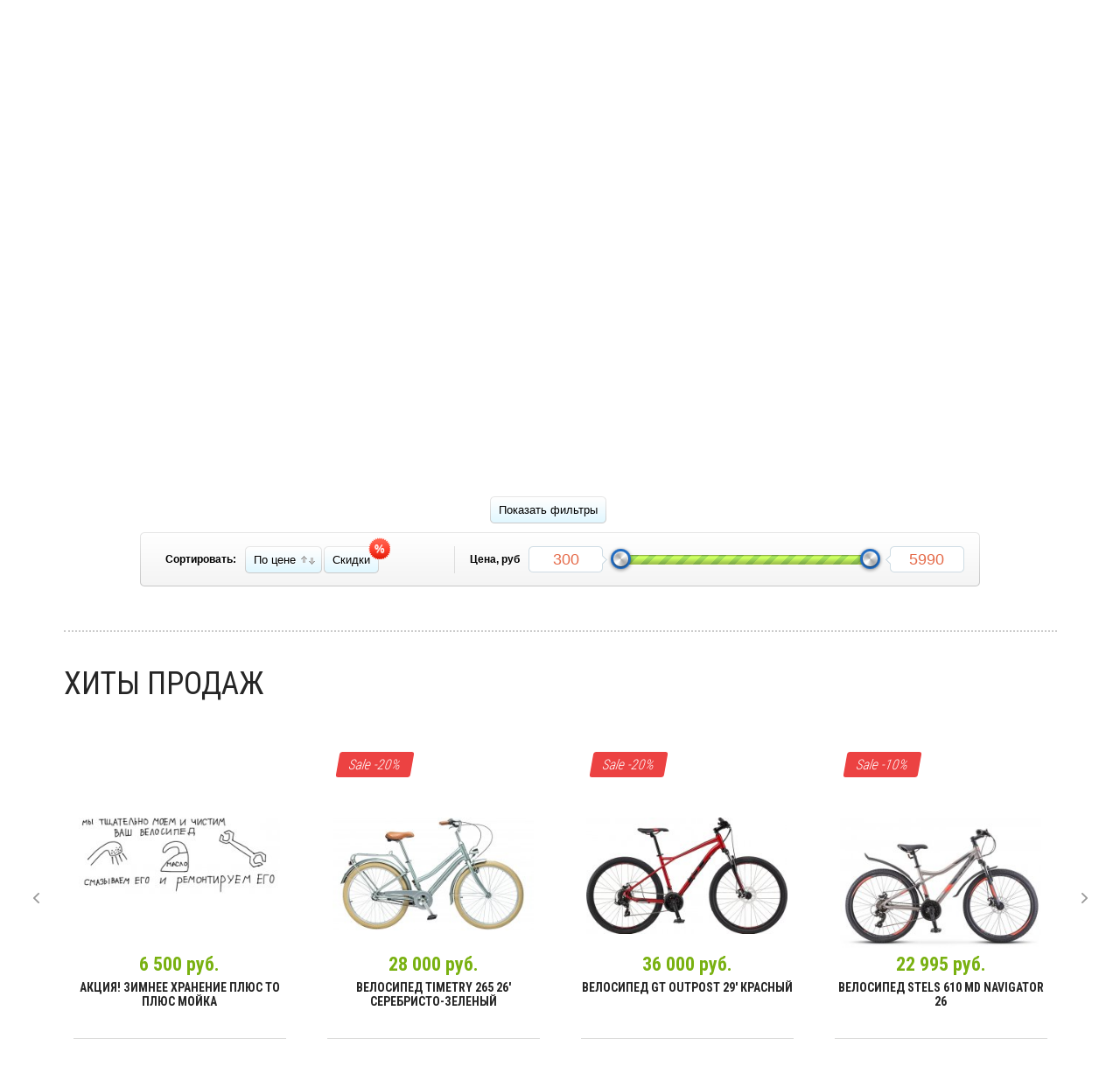

--- FILE ---
content_type: text/html; charset=UTF-8
request_url: https://4sport.ru/kategoria_konki_filter_147
body_size: 10103
content:
<!DOCTYPE HTML>
<html lang="ru">
<head>
<title>Коньки - Магазин 4SPORT</title>
    <link rel="icon" type="image/png" href="/fav_120h120_white.jpg" />
    <meta content="text/html; charset=utf-8" http-equiv="Content-Type"/>
    
    <meta name="yandex-verification" content="e0af454fe032e0d2" />
    <meta http-equiv="X-UA-Compatible" content="IE=edge,chrome=1">
    <meta name="viewport" content="width=device-width, initial-scale=1">
    <meta name="cmsmagazine" content="2c61b133560c7a8fc1462951374a37c2" />

<link href="https://fonts.googleapis.com/css?family=Roboto+Condensed:300,300i,400,400i,600,600i,700,700i" rel="stylesheet">
<link href="https://fonts.googleapis.com/css?family=Roboto:300,300i,400,400i,600,600i,700,700i" rel="stylesheet">
<link rel='stylesheet' href='/template/cache/modules.min.3613fd06ed4326eb38d5998e0b3136c6.css'/>
<link rel='stylesheet' href='/template/cache/2023.min.5480465e954c9d8d57363b866a5a445b.css'/>


<!-- Facebook Pixel Code -->
<script>
!function(f,b,e,v,n,t,s)
{if(f.fbq)return;n=f.fbq=function(){n.callMethod?
n.callMethod.apply(n,arguments):n.queue.push(arguments)};
if(!f._fbq)f._fbq=n;n.push=n;n.loaded=!0;n.version='2.0';
n.queue=[];t=b.createElement(e);t.async=!0;
t.src=v;s=b.getElementsByTagName(e)[0];
s.parentNode.insertBefore(t,s)}(window,document,'script',
'https://connect.facebook.net/en_US/fbevents.js');
 fbq('init', '343834597087675'); 
fbq('track', 'PageView');
</script>
<noscript>
 <img height="1" width="1" 
src="https://www.facebook.com/tr?id=343834597087675&ev=PageView
&noscript=1"/>
</noscript>
<!-- End Facebook Pixel Code --></head>
<body data-template='categorypage'>
    <header>
        <!-- Yandex.Metrika counter -->
<script type="text/javascript">
(function (d, w, c) {
    (w[c] = w[c] || []).push(function() {
        try {
            w.yaCounter21208327 = new Ya.Metrika({id:21208327,
                    webvisor:true,
                    clickmap:true,
                    trackLinks:true,
                    accurateTrackBounce:true});
        } catch(e) { }
    });

    var n = d.getElementsByTagName("script")[0],
        s = d.createElement("script"),
        f = function () { n.parentNode.insertBefore(s, n); };
    s.type = "text/javascript";
    s.async = true;
    s.src = (d.location.protocol == "https:" ? "https:" : "http:") + "//mc.yandex.ru/metrika/watch.js";

    if (w.opera == "[object Opera]") {
        d.addEventListener("DOMContentLoaded", f, false);
    } else { f(); }
})(document, window, "yandex_metrika_callbacks");
</script>
<noscript><div><img src="//mc.yandex.ru/watch/21208327" style="position:absolute; left:-9999px;" alt="" /></div></noscript>
<!-- /Yandex.Metrika counter -->
<script>
  (function(i,s,o,g,r,a,m){i['GoogleAnalyticsObject']=r;i[r]=i[r]||function(){
  (i[r].q=i[r].q||[]).push(arguments)},i[r].l=1*new Date();a=s.createElement(o),
  m=s.getElementsByTagName(o)[0];a.async=1;a.src=g;m.parentNode.insertBefore(a,m)
  })(window,document,'script','//www.google-analytics.com/analytics.js','ga');
  ga('create', 'UA-64730883-1', 'auto');
  ga('send', 'pageview');
</script>
<div class="header">
    <div class="top">
        <div class="content">

            <div class="shops">
                <label for="shops" class="lab">
                    <div class="shops_name"><span>МАГАЗИНЫ</span></div>
                </label>
                <input type="checkbox" id="shops" />
                <div class="hidden">
                    <label for="shops">
                        </label>
                    <div class="item">
                        <div class="we">ВЕЛОСЕТЬ 4sport</div>
                        <a href="/nashi-magazini" class="item_top">Зеленоград, корпус 1824</a>
                        <a class="phone" href="tel:84997338488">+7 985 001-85-07</a>
                        <div class="time">с 10.00 до 20.00</div>
                        <div class="we">без выходных</div>

                    </div>
                    
                    <div class="item">    
                        <div class="we">ВЕЛОСЕТЬ 4sport</div>
                        <a href="/nashi-magazini/#shop124" class="item_top">Зеленоград, корпус 124</a>
                        <a class="phone" href="tel:89778728745">+7 977 872-87-45</a>
                        <div class="time">с 10.00 до 20.00</div>
                        <div class="we">без выходных</div>
                    </div>
                </div>
            </div>
            <div class="service">
                <label for="service" class="lab">
                    <div class="service_name"><span>Сервис-центры</span></div>
                </label>
                <input type="checkbox" id="service" />
                <div class="hidden">
                    <label for="service">
                        </label>
                    <div class="item">
                        <div class="we">ВЕЛОМАСТЕРСКАЯ</div>
                        <a href="/nashi-magazini/#serv1824" class="item_top">Зеленоград, корпус 1824</a>
                        <a class="phone" href="tel:89096661824">+7 909 666-1824</a>
                        <div class="time">11:00 - 19:00</div>
                        
                    </div>
                    <div class="item">
                        <div class="we">ВЕЛОМАСТЕРСКАЯ</div>
                    
                        <a href="/nashi-magazini/#serv124" class="item_top">Зеленоград, корпус 124</a>
                        <a class="phone" href="tel:89691344445">+7 969 134 4445</a>
                        <div class="time">11:00 - 19:00</div>

                    </div>
                    <div class="item">
                        <div class="we">РЕМОНТ ЭЛЕКТРОСАМОКАТОВ</div>
                        <a href="/nashi-magazini/#eleqtro" class="item_top">Зеленоград, корпус 1824</a>
                        <a class="phone" href="tel:89096661824">+7 909 666 1824</a>
                        <div class="time">11:00 - 19:00</div>
                        
                    </div>
                </div>
            </div>

            <div class="dostavka">
                <label for="dostavka" class="lab">
                    <div class="dostavka_name"><span>Доставка</span></div>
                </label>
                <input type="checkbox" id="dostavka" />
                <div class="hidden">
                    <label for="dostavka">
                        </label>
                    <div class="item">Доставка популярными службами доставки</div>
                    <div class="item">Оплата ПРИ ПОЛУЧЕНИИ.</div>
                    <div class="item">Велосипеды доставляются В КОРОБКАХ, требуют сборки</div>                 
                    <div class="item">
                        <a href="/dostavka-1152.html" class="item_top">Подробнее о доставке</a>
                    </div>
                </div>
            </div>
            

                      


            <div class="icons">
                <a target="_blank" class="vk" href="https://vk.com/club23769138"></a>

            </div>
        </div>
    </div>
    <div class="bot">
        <div class="content">
            <div class="line_top">
                <div class="logo">
                    <a href="/"><img src="/template/files2017/img/logo.png" /></a>
                </div>
                <div class="right">
                    <div class="tel">
                        
                        <div class="main_form">
                            <form name='headercallback'>
                            <input type="tel" name="phone" placeholder="8 (___) ___ __ __" />
                            <input type="hidden" name="type" value="header">
                            <input type="tel" name='nospam' placeholder="8 (___) ___ __ __" />
                            <button type="submit">Перезвоните мне<div class="hidden">
Пожалуйста, заполните номер телефона, и наши менеджеры свяжутся с вами.
</div></button></form>
                        </div>
                    </div>
                    <div class="top_card">
                        <a class="btn-mobile-search" href="#">Поиск</a>
                        <div class="top_card_item compare">
                            <a href="/sravnenie-tovarov/">
                                <div class="items">
                                    <div class="card_num">0</div>
                                    <!--<div class="card_price">В сравнении</div>-->
                                </div>
                            </a>
                        </div>
                        <div class="top_card_item basket">
                            <a href="/cart/">
                                <div class="items">
                                    <div class="card_num">0</div>
                                    <div class="card_price hidden">0 руб.</div>
                                </div>
                            </a>
                        </div>
                    </div>
                </div>
            </div>
            <div class="line_bot">
                <div class="hamburger" id="hamburger-1">
                    <span class="line"></span>
                    <span class="line"></span>
                    <span class="line"></span>
                </div>
                <div class="cat_item">
                    <label for="top_catalog">
                        <div class="catalog_name">Каталог</div>
                    </label>                            
                </div>
                <div class="search find-b" id="mobile-search-id">
                    <input type="text" id="search" />
                    <div id="ajax-search-results"></div>
                    <button></button>
                </div>
                <div class="top_best">
                    <a href="#">Хиты продаж</a>
                </div>
            </div>
        </div>
    </div>
    <input type="checkbox" id="top_catalog" style="display: none;" />
        <div class="hidden_cat">
        <div class="items">
                            <div class='item'>
                    <div class="item_left">
                        <img src="/!image/!small/categories/s-4-av300h300-05-78-78-1.jpg" />
                    </div>
                    <div class="item_right">
                        <a href="/kategoria_velosipedi" class="big">Велосипеды</a>
                        <div class="smal_links">
                            <a href='/kategoria_velosipedi_filter_3'>Взрослым</a><span>,</span> <a href='/kategoria_velosipedi_filter_266'>Подросткам</a><span>,</span> <a href='/kategoria_velosipedi_filter_265'>Детям</a><span>,</span> <a href='/kategoria_velosipedi_filter_4'>2-4 года</a><span>,</span> <a href='/kategoria_velosipedi_filter_5'>4-6 лет</a><span>,</span> <a href='/kategoria_velosipedi_filter_6'>5-8 лет</a><span>,</span> <a href='/kategoria_velosipedi_filter_1150'>8-10 лет</a><span>,</span> <a href='/kategoria_velosipedi_filter_1151'>11-13 лет</a><span>,</span> <a href='/kategoria_velosipedi_filter_8305'>Aspect</a><span>,</span> <a href='/kategoria_velosipedi_filter_5002'>Atom</a><span>,</span> <a href='/kategoria_velosipedi_filter_6596'>Avenger</a><span>,</span> <a href='/kategoria_velosipedi_filter_6603'>CUBE</a><span>,</span> <a href='/kategoria_velosipedi_filter_8197'>GT</a><span>,</span> <a href='/kategoria_velosipedi_filter_409'>Hartman</a><span>,</span> <a href='/kategoria_velosipedi_filter_407'>Haro</a>                        </div>
                    </div>        
                </div>
                            <div class='item'>
                    <div class="item_left">
                        <img src="/!image/!small/categories/s-10-kickscooter-78-78-1.jpg" />
                    </div>
                    <div class="item_right">
                        <a href="/kategoria_samokati" class="big">Самокаты</a>
                        <div class="smal_links">
                            <a href='/kategoria_samokati_filter_1449'>Городской</a><span>,</span> <a href='/kategoria_samokati_filter_1448'>Трюковой</a><span>,</span> <a href='/kategoria_samokati_filter_7191'>Aztek</a><span>,</span> <a href='/kategoria_samokati_filter_6292'>Eretic</a><span>,</span> <a href='/kategoria_samokati_filter_5568'>Ethic DTC</a><span>,</span> <a href='/kategoria_samokati_filter_5806'>Fuzion</a><span>,</span> <a href='/kategoria_samokati_filter_5571'>Hipe</a><span>,</span> <a href='/kategoria_samokati_filter_7297'>Комета</a><span>,</span> <a href='/kategoria_samokati_filter_5573'>Plank</a><span>,</span> <a href='/kategoria_samokati_filter_5576'>Shulz</a><span>,</span> <a href='/kategoria_samokati_filter_5575'>TechTeam</a><span>,</span> <a href='/kategoria_samokati_filter_6597'>Tilt</a><span>,</span> <a href='/kategoria_samokati_filter_6769'>Diverse</a><span>,</span> <a href='/kategoria_samokati_filter_6061'>Versatyl</a><span>,</span> <a href='/kategoria_samokati_filter_5577'>Y-Scoo</a>                        </div>
                    </div>        
                </div>
                            <div class='item'>
                    <div class="item_left">
                        <img src="/!image/!small/categories/s-8-komplektkrylev-78-39-1.jpg" />
                    </div>
                    <div class="item_right">
                        <a href="/kategoria_velotovari" class="big">Велоаксессуары</a>
                        <div class="smal_links">
                            <a href='/kategoria_velotovari_filter_1487'>Крылья</a><span>,</span> <a href='/kategoria_velotovari_filter_1488'>Велосумки</a><span>,</span> <a href='/kategoria_velotovari_filter_1489'>Насосы</a><span>,</span> <a href='/kategoria_velotovari_filter_1490'>Детские кресла</a><span>,</span> <a href='/kategoria_velotovari_filter_1491'>Фары</a><span>,</span> <a href='/kategoria_velotovari_filter_1499'>Подножки</a><span>,</span> <a href='/kategoria_velotovari_filter_1500'>Багажники</a><span>,</span> <a href='/kategoria_velotovari_filter_1501'>Корзины</a><span>,</span> <a href='/kategoria_velotovari_filter_1502'>Велокомпьютеры</a><span>,</span> <a href='/kategoria_velotovari_filter_1540'>Зеркала</a><span>,</span> <a href='/kategoria_velotovari_filter_1541'>Фляги и держатели</a><span>,</span> <a href='/kategoria_velotovari_filter_1542'>Звонки</a><span>,</span> <a href='/kategoria_velotovari_filter_1543'>Грипсы</a><span>,</span> <a href='/kategoria_velotovari_filter_1544'>Велозамки</a><span>,</span> <a href='/kategoria_velotovari_filter_1593'>Хранение</a>                        </div>
                    </div>        
                </div>
                            <div class='item'>
                    <div class="item_left">
                        <img src="/!image/!small/categories/s-9-zadniyperekluchatel-78-78-1.jpg" />
                    </div>
                    <div class="item_right">
                        <a href="/kategoria_velozapchasti" class="big">Велозапчасти</a>
                        <div class="smal_links">
                            <a href='/kategoria_velozapchasti_filter_1228'>Переключатели задние</a><span>,</span> <a href='/kategoria_velozapchasti_filter_1229'>Переключатели передние</a><span>,</span> <a href='/kategoria_velozapchasti_filter_1230'>Шифтеры/триггеры</a><span>,</span> <a href='/kategoria_velozapchasti_filter_1231'>Тросы/рубашки</a><span>,</span> <a href='/kategoria_velozapchasti_filter_1241'>Части</a><span>,</span> <a href='/kategoria_velozapchasti_filter_1219'>Тормоза в сборе</a><span>,</span> <a href='/kategoria_velozapchasti_filter_1220'>Тормозные ручки</a><span>,</span> <a href='/kategoria_velozapchasti_filter_1221'>Тормозные диски</a><span>,</span> <a href='/kategoria_velozapchasti_filter_1222'>Тормозные колодки</a><span>,</span> <a href='/kategoria_velozapchasti_filter_1223'>Запчасти</a><span>,</span> <a href='/kategoria_velozapchasti_filter_1622'>Адаптеры</a><span>,</span> <a href='/kategoria_velozapchasti_filter_1236'>Педали</a><span>,</span> <a href='/kategoria_velozapchasti_filter_1237'>Цепи</a><span>,</span> <a href='/kategoria_velozapchasti_filter_1238'>Системы шатунов</a><span>,</span> <a href='/kategoria_velozapchasti_filter_1239'>Звезды</a>                        </div>
                    </div>        
                </div>
                            <div class='item'>
                    <div class="item_left">
                        <img src="/!image/!small/categories/s-35-shina-78-81-1.jpg" />
                    </div>
                    <div class="item_right">
                        <a href="/kategoria_velorezina" class="big">Велорезина</a>
                        <div class="smal_links">
                            <a href='/kategoria_velorezina_filter_1254'>Камеры</a><span>,</span> <a href='/kategoria_velorezina_filter_1255'>Покрышки</a><span>,</span> <a href='/kategoria_velorezina_filter_6208'>4BIKE</a><span>,</span> <a href='/kategoria_velorezina_filter_5635'>ChaoYang</a><span>,</span> <a href='/kategoria_velorezina_filter_1256'>Continental</a><span>,</span> <a href='/kategoria_velorezina_filter_1733'>CST</a><span>,</span> <a href='/kategoria_velorezina_filter_5514'>Kenda</a><span>,</span> <a href='/kategoria_velorezina_filter_1258'>Maxxis</a><span>,</span> <a href='/kategoria_velorezina_filter_4157'>Michelin</a><span>,</span> <a href='/kategoria_velorezina_filter_4158'>Mitas</a><span>,</span> <a href='/kategoria_velorezina_filter_2880'>Rubena</a><span>,</span> <a href='/kategoria_velorezina_filter_1259'>Schwalbe</a><span>,</span> <a href='/kategoria_velorezina_filter_5637'>Stels</a><span>,</span> <a href='/kategoria_velorezina_filter_5634'>Vee</a><span>,</span> <a href='/kategoria_velorezina_filter_5636'>WTB</a>                        </div>
                    </div>        
                </div>
                            <div class='item'>
                    <div class="item_left">
                        <img src="/!image/!small/categories/s-11-Shlem-78-83-1.jpg" />
                    </div>
                    <div class="item_right">
                        <a href="/kategoria_zashhita" class="big">Защита</a>
                        <div class="smal_links">
                            <a href='/kategoria_zashhita_filter_282'>Шлемы</a><span>,</span> <a href='/kategoria_zashhita_filter_285'>Защита запястий</a><span>,</span> <a href='/kategoria_zashhita_filter_283'>Защита ног</a><span>,</span> <a href='/kategoria_zashhita_filter_284'>Защита локтей</a><span>,</span> <a href='/kategoria_zashhita_filter_4668'>Панцирь</a><span>,</span> <a href='/kategoria_zashhita_filter_5120'>Перчатки</a><span>,</span> <a href='/kategoria_zashhita_filter_859'>Вело</a><span>,</span> <a href='/kategoria_zashhita_filter_860'>Сноуборд</a><span>,</span> <a href='/kategoria_zashhita_filter_861'>Ролики</a><span>,</span> <a href='/kategoria_zashhita_filter_862'>Скейт</a><span>,</span> <a href='/kategoria_zashhita_filter_7598'>Самокат</a>                        </div>
                    </div>        
                </div>
                            <div class='item hidden'>
                    <div class="item_left">
                        <img src="/!image/!small/categories/s-43-servismenu-78-78-1.jpg" />
                    </div>
                    <div class="item_right">
                        <a href="/kategoria_remont-velosipedov" class="big">Ремонт (популярное)</a>
                        <div class="smal_links">
                            <a href='/kategoria_remont-velosipedov_filter_5037'>Велосипед</a><span>,</span> <a href='/kategoria_remont-velosipedov_filter_5038'>Электросамокат</a><span>,</span> <a href='/kategoria_remont-velosipedov_filter_5039'>Сноуборд</a><span>,</span> <a href='/kategoria_remont-velosipedov_filter_5040'>Горные лыжи</a><span>,</span> <a href='/kategoria_remont-velosipedov_filter_5041'>Беговые лыжи</a><span>,</span> <a href='/kategoria_remont-velosipedov_filter_5042'>Коньки</a>                        </div>
                    </div>        
                </div>
                            <div class='item hidden'>
                    <div class="item_left">
                        <img src="/!image/!small/categories/s-37-birzmanfeemanstainlessstee-0silver-78-55-1.jpg" />
                    </div>
                    <div class="item_right">
                        <a href="/kategoria_instrumenti" class="big">Инструменты</a>
                        <div class="smal_links">
                            <a href='/kategoria_instrumenti_filter_1711'>Выжимки</a><span>,</span> <a href='/kategoria_instrumenti_filter_1712'>Инструмент для каретки</a><span>,</span> <a href='/kategoria_instrumenti_filter_1713'>Инструмент для кассеты/трещотки</a><span>,</span> <a href='/kategoria_instrumenti_filter_1714'>Инструмент для шатунов</a><span>,</span> <a href='/kategoria_instrumenti_filter_1715'>Ключи</a><span>,</span> <a href='/kategoria_instrumenti_filter_1716'>Монтажки</a><span>,</span> <a href='/kategoria_instrumenti_filter_1717'>Спицевые ключи</a><span>,</span> <a href='/kategoria_instrumenti_filter_1718'>Шестигранники</a><span>,</span> <a href='/kategoria_instrumenti_filter_1719'>Прочие</a><span>,</span> <a href='/kategoria_instrumenti_filter_1721'>SuperB</a><span>,</span> <a href='/kategoria_instrumenti_filter_1722'>Shimano</a><span>,</span> <a href='/kategoria_instrumenti_filter_1726'>Другое</a>                        </div>
                    </div>        
                </div>
                            <div class='item hidden'>
                    <div class="item_left">
                        <img src="/!image/!small/categories/s-47-ruckzak-78-78-1.jpg" />
                    </div>
                    <div class="item_right">
                        <a href="/kategoria_ryukzaki" class="big">Рюкзаки</a>
                        <div class="smal_links">
                            <a href='/kategoria_ryukzaki_filter_4624'>Dakine</a><span>,</span> <a href='/kategoria_ryukzaki_filter_4625'>XIAOMI</a><span>,</span> <a href='/kategoria_ryukzaki_filter_7192'>Север</a><span>,</span> <a href='/kategoria_ryukzaki_filter_4639'>Повседневный</a><span>,</span> <a href='/kategoria_ryukzaki_filter_7380'>6 L</a><span>,</span> <a href='/kategoria_ryukzaki_filter_4631'>12 L</a><span>,</span> <a href='/kategoria_ryukzaki_filter_4632'>15 L</a><span>,</span> <a href='/kategoria_ryukzaki_filter_4633'>20 L</a><span>,</span> <a href='/kategoria_ryukzaki_filter_4634'>25 L</a><span>,</span> <a href='/kategoria_ryukzaki_filter_4627'>Муж</a>                        </div>
                    </div>        
                </div>
                            <div class='item hidden'>
                    <div class="item_left">
                        <img src="/!image/!small/categories/s-17-skitopic-78-51-1.jpg" />
                    </div>
                    <div class="item_right">
                        <a href="/kategoria_lizhnie-tovari" class="big">Лыжные товары</a>
                        <div class="smal_links">
                            <a href='/kategoria_lizhnie-tovari_filter_115'>Лыжные комплекты</a><span>,</span> <a href='/kategoria_lizhnie-tovari_filter_114'>Лыжи</a><span>,</span> <a href='/kategoria_lizhnie-tovari_filter_118'>Ботинки</a><span>,</span> <a href='/kategoria_lizhnie-tovari_filter_117'>Крепления</a><span>,</span> <a href='/kategoria_lizhnie-tovari_filter_116'>Палки</a><span>,</span> <a href='/kategoria_lizhnie-tovari_filter_2801'>Мази и аксессуары для лыж</a><span>,</span> <a href='/kategoria_lizhnie-tovari_filter_4860'>Пластины</a><span>,</span> <a href='/kategoria_lizhnie-tovari_filter_108'>Fischer</a><span>,</span> <a href='/kategoria_lizhnie-tovari_filter_109'>Madshus</a><span>,</span> <a href='/kategoria_lizhnie-tovari_filter_135'>Spine</a><span>,</span> <a href='/kategoria_lizhnie-tovari_filter_136'>Rotafella</a><span>,</span> <a href='/kategoria_lizhnie-tovari_filter_137'>Swix</a><span>,</span> <a href='/kategoria_lizhnie-tovari_filter_140'>STC</a><span>,</span> <a href='/kategoria_lizhnie-tovari_filter_319'>Tisa</a><span>,</span> <a href='/kategoria_lizhnie-tovari_filter_2802'>Zet</a>                        </div>
                    </div>        
                </div>
                            <div class='item hidden'>
                    <div class="item_left">
                        <img src="/!image/!small/categories/s-21-konki-78-66-1.jpg" />
                    </div>
                    <div class="item_right">
                        <a href="/kategoria_konki" class="big">Коньки</a>
                        <div class="smal_links">
                            <a href='/kategoria_konki_filter_463'>Хоккейные</a><span>,</span> <a href='/kategoria_konki_filter_464'>Фигурные</a><span>,</span> <a href='/kategoria_konki_filter_465'>Прогулочные</a><span>,</span> <a href='/kategoria_konki_filter_466'>Раздвижные</a><span>,</span> <a href='/kategoria_konki_filter_3'>Взрослым</a><span>,</span> <a href='/kategoria_konki_filter_266'>Подросткам</a><span>,</span> <a href='/kategoria_konki_filter_265'>Детям</a><span>,</span> <a href='/kategoria_konki_filter_178'>Мужские</a><span>,</span> <a href='/kategoria_konki_filter_179'>Женские</a><span>,</span> <a href='/kategoria_konki_filter_144'>CK</a><span>,</span> <a href='/kategoria_konki_filter_147'>Fischer</a><span>,</span> <a href='/kategoria_konki_filter_4840'>Tech Team</a>                        </div>
                    </div>        
                </div>
                            <div class='item hidden'>
                    <div class="item_left">
                        <img src="/!image/!small/categories/s-20-mnr-78-122-1.jpg" />
                    </div>
                    <div class="item_right">
                        <a href="/kategoria_odezhda" class="big">Одежда</a>
                        <div class="smal_links">
                            <a href='/kategoria_odezhda_filter_949'>Костюмы</a><span>,</span> <a href='/kategoria_odezhda_filter_950'>Куртки</a><span>,</span> <a href='/kategoria_odezhda_filter_951'>Брюки</a><span>,</span> <a href='/kategoria_odezhda_filter_1179'>Перчатки</a><span>,</span> <a href='/kategoria_odezhda_filter_953'>Шапки</a><span>,</span> <a href='/kategoria_odezhda_filter_5057'>Жилет</a><span>,</span> <a href='/kategoria_odezhda_filter_5056'>Баф</a><span>,</span> <a href='/kategoria_odezhda_filter_2898'>Кепки</a><span>,</span> <a href='/kategoria_odezhda_filter_2899'>Носки</a><span>,</span> <a href='/kategoria_odezhda_filter_3359'>Варежки</a><span>,</span> <a href='/kategoria_odezhda_filter_4651'>Балаклава</a><span>,</span> <a href='/kategoria_odezhda_filter_958'>Swix</a><span>,</span> <a href='/kategoria_odezhda_filter_5054'>Nordski</a><span>,</span> <a href='/kategoria_odezhda_filter_959'>Андрей Кириллов</a><span>,</span> <a href='/kategoria_odezhda_filter_2796'>Terror</a>                        </div>
                    </div>        
                </div>
                        <a class="go_all" href="#">
                <span>Показать полный каталог</span>
            </a>
        </div>
    </div>

    
    <div class="hamburger-menu">

    
</div>

<form action="" name="mobilesmallobject" class="container-mobile__form">
    <input type="hidden" name="type" value="mobile-object" />
    <input type="hidden" name="page" value="/c/" />
    <input class="required" type="name" name="phone" value="" />
    <input class="req" type="tel" name="nospam" placeholder="8 (___) ___ __ __">
    <button class="btn btn-mobile" data-type="1click">ОТПРАВИТЬ ЗАЯВКУ</button>

</form>
    
    
</div>
    </header>
    
    
        
    <div class="content shop categorypage">
        
<div class="returnmain"><a href="/" style="color: #000; ">Все товары для спорта</a></div>
<h1>Коньки</h1>
<div class="big_items">
    <div class="big_item" style="margin: 0; ">
        <div class="bot" style="display: block; margin-top: 15px; margin-bottom: 7px; border-radius: 10px; ">
            <div class="items">
                <div class="item textshadow" style="background: url(/template/files2017/img/hockey_skate.jpg) no-repeat center;">
    <div class="name">ХОККЕЙНЫЕ</div>
    <div class="hover">
        <a href="/kategoria_konki_filter_463">Перейти</a>
    </div>
</div><div class="item textshadow" style="background: url(/template/files2017/img/ava-9.jpg) no-repeat center;">
    <div class="name">ФИГУРНЫЕ</div>
    <div class="hover">
        <a href="/kategoria_konki_filter_464">Перейти</a>
    </div>
</div><div class="item textshadow" style="background: url(/template/files2017/img/1297089484_konki.jpg) no-repeat center;">
    <div class="name">ДЕТСКИЕ</div>
    <div class="hover">
        <a href="/kategoria_konki_filter_265">Перейти</a>
    </div>
</div><div class="item textshadow" style="background: url(/template/files2017/img/servis-konki.jpg) no-repeat center;">
    <div class="name">ЗАТОЧКА КОНЬКОВ</div>
    <div class="hover">
        <a href="/kategoria_remont-velosipedov_filter_5042">Перейти</a>
    </div>
</div>
            </div></div></div></div><div id="bigloader" name="" style=" margin: 0 auto; ">
<!--
<div id="go_bot">К товарам</div>
-->
<!--
<div id="go_top" class="hidden">К подбору</div>
-->
    <div class="filter_wrap categoryid" name="21" >
        <div id="filter"  name="147">
            <div class="hiddenbymask"><div class="tagtypehead " name="61">Тип коньков</div>
    <div class="taglist listbox-multiple"  name="61"><div class="tag fb" name="463"><div class="r">Хоккейные<div class="c"></div></div></div><div class="tag fb" name="464"><div class="r">Фигурные<div class="c"></div></div></div><div class="tag fb" name="465"><div class="r">Прогулочные<div class="c"></div></div></div><div class="tag fb" name="466"><div class="r">Раздвижные<div class="c"></div></div></div></div><div class="clear"></div></div><div class="hiddenbymask"><div class="tagtypehead " name="3">Возраст</div>
    <div class="taglist listbox-multiple"  name="3"><div class="tag fb" name="3"><div class="r">Взрослым<div class="c"></div></div></div><div class="tag fb" name="266"><div class="r">Подросткам<div class="c"></div></div></div><div class="tag fb" name="265"><div class="r">Детям<div class="c"></div></div></div></div><div class="clear"></div></div><div class="hiddenbymask"><div class="tagtypehead " name="45">Пол</div>
    <div class="taglist listbox-multiple"  name="45"><div class="tag fb" name="178"><div class="r">Мужские<div class="c"></div></div></div><div class="tag fb" name="179"><div class="r">Женские<div class="c"></div></div></div></div><div class="clear"></div></div><div class="hiddenbymask"><div class="tagtypehead " name="65">Аксессуары для коньков</div>
    <div class="taglist listbox"  name="65"><div class="tag fb" name="768"><div class="r">Чехлы<div class="c"></div></div></div><div class="tag fb" name="770"><div class="r">Сумки<div class="c"></div></div></div></div><div class="clear"></div></div><div class="hiddenbymask"><div class="tagtypehead " name="30">Бренд</div>
    <div class="taglist listbox"  name="30"><div class="tag fb" name="144"><div class="r">CK<div class="c"></div></div></div><div class="tag fb" name="147"><div class="r">Fischer<div class="c"></div></div></div><div class="tag fb" name="4840"><div class="r">Tech Team<div class="c"></div></div></div></div><div class="clear"></div></div><div class="hiddenbymask cancelchoice "><div class="r">Отменить весь выбор</div></div><div class="clear"></div><div class="tag" id="showfilter" class="" style="margin: 12px 0 0 400px; padding-bottom: 10px; "><div class="r">Показать фильтры</div></div><div class="clear"></div>        
<div class="sortprice">
    <div class="sort">
        <div class="head">Сортировать:</div>
        <div class="fb price"><div class="r">По цене <div class="arrows"></div></div></div>
        <div class="fb sale"><div class="ds">%</div><div class="r">Скидки</div><div class="c"></div></div>
        <div class="clear"></div>
    </div>
    <div class="polzun">
        <div class="head">Цена, руб</div>
        <div class="m" id="minCost">300</div>
        <div class="sliderwrp">
            <div id="slider"></div>
        </div>
        <div class="m" id="maxCost">5990</div>
    </div>
    <div class="clear"></div>
</div>
        </div>
    </div>
    
    <div id="objects" class="sectiontovar"></div>
</div>
    </div>
    <div class="sorting-mobile popular"><span>По популярности</span><div class="sort-p a"><div class="r"><div class="arrows"></div></div></div></div>
    
    <div id="mobile-objects"></div>
    
<div class="content shop">
<div class="card_more_items" style="margin-top: 0; margin-bottom: 100px;">
<div class="catalog_main">
    <div class="content">

    <h2>ХИТЫ ПРОДАЖ</h2>
    <div class="items carousel-main-page_js owl-carousel">
            <div class="item">
                <div class="img">
            <a href="/kupit_z">
                <img src="/!image/!small/predl/s-11842-z4-275-104-1.jpg" />
            </a>
        </div>
        <div class="hover_separator"></div>
<div class="card_more_items_price">6 500 руб.</div>        <a href="/kupit_z">Акция! Зимнее хранение плюс ТО плюс мойка</a>
        <div class="catalog_item_bot"></div>
    </div>
    <div class="item">
        <div class="sale">Sale -20%</div>        <div class="img">
            <a href="/kupit_265-26-timetry-v-d-zelenyy">
                <img src="/!image/!small/predl/s-11790-TT265-GREEN-275-154-1.jpg" />
            </a>
        </div>
        <div class="hover_separator"></div>
<div class="card_more_items_price">28 000 руб.</div>        <a href="/kupit_265-26-timetry-v-d-zelenyy">Велосипед Timetry 265 26' Серебристо-зеленый</a>
        <div class="catalog_item_bot"></div>
    </div>
    <div class="item">
        <div class="sale">Sale -20%</div>        <div class="img">
            <a href="/kupit_gt-r-29-v-d-krasnyy">
                <img src="/!image/!small/predl/s-11664-gtagressorred-275-159-1.jpg" />
            </a>
        </div>
        <div class="hover_separator"></div>
<div class="card_more_items_price">36 000 руб.</div>        <a href="/kupit_gt-r-29-v-d-krasnyy">Велосипед GT Outpost 29' Красный</a>
        <div class="catalog_item_bot"></div>
    </div>
    <div class="item">
        <div class="sale">Sale -10%</div>        <div class="img">
            <a href="/kupit_610-md-navigator-26-alyu-stels-v-d-cher-krs">
                <img src="/!image/!small/predl/s-11879-25242-275-178-1.jpg" />
            </a>
        </div>
        <div class="hover_separator"></div>
<div class="card_more_items_price">22 995 руб.</div>        <a href="/kupit_610-md-navigator-26-alyu-stels-v-d-cher-krs">Велосипед Stels 610 MD Navigator 26</a>
        <div class="catalog_item_bot"></div>
    </div>
    <div class="item">
        <div class="sale">Sale -20%</div>        <div class="img">
            <a href="/kupit_265-26-timetry-v-d-chernyy">
                <img src="/!image/!small/predl/s-11791-TT265-BLACK-275-154-1.jpg" />
            </a>
        </div>
        <div class="hover_separator"></div>
<div class="card_more_items_price">28 000 руб.</div>        <a href="/kupit_265-26-timetry-v-d-chernyy">Велосипед Timetry 265 26' Черный</a>
        <div class="catalog_item_bot"></div>
    </div>
    <div class="item">
        <div class="sale">Sale -10%</div>        <div class="img">
            <a href="/kupit_rogue-alpine-titan-racing-v-d-pineapple-soda">
                <img src="/!image/!small/predl/s-11773-izayn-bez-nazvaniya-275-169-1.jpg" />
            </a>
        </div>
        <div class="hover_separator"></div>
<div class="card_more_items_price">36 990 руб.</div>        <a href="/kupit_rogue-alpine-titan-racing-v-d-pineapple-soda">Велосипед Titan Racing Rogue Alpine Pineapple Soda</a>
        <div class="catalog_item_bot"></div>
    </div>
    <div class="item">
        <div class="sale">Sale -10%</div>        <div class="img">
            <a href="/kupit_flightline-24-haro25-v-d-black">
                <img src="/!image/!small/predl/s-11881-Haro-25-Flightline-24-black2-275-207-1.jpg" />
            </a>
        </div>
        <div class="hover_separator"></div>
<div class="card_more_items_price">29 997 руб.</div>        <a href="/kupit_flightline-24-haro25-v-d-black">Велосипед Haro'25 Flightline 24' Black</a>
        <div class="catalog_item_bot"></div>
    </div>
    <div class="item">
        <div class="sale">Sale -10%</div>        <div class="img">
            <a href="/kupit_bion-nine-20-atom-v-d-silklightsand">
                <img src="/!image/!small/predl/s-11775-9-20-sls-275-168-1.jpg" />
            </a>
        </div>
        <div class="hover_separator"></div>
<div class="card_more_items_price">56 295 руб.</div>        <a href="/kupit_bion-nine-20-atom-v-d-silklightsand">Велосипед Atom Bion Nine 20 SilkLightSand</a>
        <div class="catalog_item_bot"></div>
    </div>
    <div class="item">
        <div class="sale">Sale -20%</div>        <div class="img">
            <a href="/kupit_225-275-timetry-v-d-siniy">
                <img src="/!image/!small/predl/s-11349-IMG6298-275-206-1.jpg" />
            </a>
        </div>
        <div class="hover_separator"></div>
<div class="card_more_items_price">32 000 руб.</div>        <a href="/kupit_225-275-timetry-v-d-siniy">Велосипед Timetry 225 27,5" Синий</a>
        <div class="catalog_item_bot"></div>
    </div>
    <div class="item">
        <div class="sale">Sale -20%</div>        <div class="img">
            <a href="/kupit_416-275-timetry-v-d-chernyy">
                <img src="/!image/!small/predl/s-11832-tt4-6black-275-154-1.jpg" />
            </a>
        </div>
        <div class="hover_separator"></div>
<div class="card_more_items_price">29 960 руб.</div>        <a href="/kupit_416-275-timetry-v-d-chernyy">Велосипед Timetry 416 27,5</a>
        <div class="catalog_item_bot"></div>
    </div>
    <div class="item">
        <div class="sale">Sale -10%</div>        <div class="img">
            <a href="/kupit_strike-vc-16-stels-v-d-ser">
                <img src="/!image/!small/predl/s-11354-strikeVC-8grey-275-178-1.jpg" />
            </a>
        </div>
        <div class="hover_separator"></div>
<div class="card_more_items_price">9 765 руб.</div>        <a href="/kupit_strike-vc-16-stels-v-d-ser">Велосипед Stels Strike VC 16' сер</a>
        <div class="catalog_item_bot"></div>
    </div>
    <div class="item">
        <div class="sale">Sale -20%</div>        <div class="img">
            <a href="/kupit_325-275-timetry-v-d-zelenyy">
                <img src="/!image/!small/predl/s-10951-Timetry-TT326-Green-Vilka-275-206-1.jpg" />
            </a>
        </div>
        <div class="hover_separator"></div>
<div class="card_more_items_price">31 920 руб.</div>        <a href="/kupit_325-275-timetry-v-d-zelenyy">Велосипед Timetry 325 27,5" Зеленый</a>
        <div class="catalog_item_bot"></div>
    </div>
    <div class="item">
        <div class="sale">Sale -10%</div>        <div class="img">
            <a href="/kupit_flash-16-stels-v-d-tsin-zel">
                <img src="/!image/!small/predl/s-11778-flashbluegreen-275-193-1.jpg" />
            </a>
        </div>
        <div class="hover_separator"></div>
<div class="card_more_items_price">13 995 руб.</div>        <a href="/kupit_flash-16-stels-v-d-tsin-zel">Велосипед Stels Flash 16'  т.син/зел</a>
        <div class="catalog_item_bot"></div>
    </div>
    <div class="item">
        <div class="sale">Sale -10%</div>        <div class="img">
            <a href="/kupit_samokat-tt-provokator-purple-black">
                <img src="/!image/!small/predl/s-11666-pr--275-554-1.jpg" />
            </a>
        </div>
        <div class="hover_separator"></div>
<div class="card_more_items_price">9 999 руб.</div>        <a href="/kupit_samokat-tt-provokator-purple-black">Самокат TechTeam Provokator Purple/Black</a>
        <div class="catalog_item_bot"></div>
    </div>
    <div class="item">
                <div class="img">
            <a href="/kupit_samokat-ethic-erawan-black">
                <img src="/!image/!small/predl/s-9116-eraanblack--275-275-1.jpg" />
            </a>
        </div>
        <div class="hover_separator"></div>
<div class="card_more_items_price">17 700 руб.</div>        <a href="/kupit_samokat-ethic-erawan-black">Самокат Ethic Erawan v1, Black/Black</a>
        <div class="catalog_item_bot"></div>
    </div>
    <div class="item">
        <div class="sale">Sale -20%</div>        <div class="img">
            <a href="/kupit_240-legenda-26-stels-v-d-zel">
                <img src="/!image/!small/predl/s-11355-legenda-240-26-green-275-178-1.jpg" />
            </a>
        </div>
        <div class="hover_separator"></div>
<div class="card_more_items_price">12 440 руб.</div>        <a href="/kupit_240-legenda-26-stels-v-d-zel">Велосипед Stels Legenda 240 26", зелёный</a>
        <div class="catalog_item_bot"></div>
    </div>
    <div class="item">
        <div class="sale">Sale -20%</div>        <div class="img">
            <a href="/kupit_samokat-shulz-250-speed-yellow">
                <img src="/!image/!small/predl/s-11668-250speed-yel4-275-275-1.jpg" />
            </a>
        </div>
        <div class="hover_separator"></div>
<div class="card_more_items_price">12 800 руб.</div>        <a href="/kupit_samokat-shulz-250-speed-yellow">Самокат Shulz 250 Speed Yellow</a>
        <div class="catalog_item_bot"></div>
    </div>
    <div class="item">
        <div class="sale">Sale -20%</div>        <div class="img">
            <a href="/kupit_225-275-timetry-v-d-chernyy">
                <img src="/!image/!small/predl/s-10950-07-Timetry-TT225-Blue-2P-275-206-1.jpg" />
            </a>
        </div>
        <div class="hover_separator"></div>
<div class="card_more_items_price">32 000 руб.</div>        <a href="/kupit_225-275-timetry-v-d-chernyy">Велосипед Timetry 225 27,5" Черный</a>
        <div class="catalog_item_bot"></div>
    </div>
    <div class="item">
        <div class="sale">Sale -10%</div>        <div class="img">
            <a href="/kupit_samokat-tt-provokator-45-brushed-black">
                <img src="/!image/!small/predl/s-11667-techteamprovocatorbrushedblack4-275-366-1.jpg" />
            </a>
        </div>
        <div class="hover_separator"></div>
<div class="card_more_items_price">9 999 руб.</div>        <a href="/kupit_samokat-tt-provokator-45-brushed-black">Самокат TechTeam Provokator 45 Brushed/Black</a>
        <div class="catalog_item_bot"></div>
    </div>
    <div class="item">
                <div class="img">
            <a href="/kupit_samokat-ethic-erawan-v2-razmer-s-black">
                <img src="/!image/!small/predl/s-7929-EthicDTCEraanV2CompleteBlack-275-183-1.jpg" />
            </a>
        </div>
        <div class="hover_separator"></div>
<div class="card_more_items_price">20 990 руб.</div>        <a href="/kupit_samokat-ethic-erawan-v2-razmer-s-black">Самокат Ethic Erawan V2 размер S Black</a>
        <div class="catalog_item_bot"></div>
    </div>
    <div class="item">
                <div class="img">
            <a href="/kupit_shlem-shulz-alex-soft-grey">
                <img src="/!image/!small/predl/s-9348-alelg--275-190-1.jpg" />
            </a>
        </div>
        <div class="hover_separator"></div>
<div class="card_more_items_price">3 100 руб.</div>        <a href="/kupit_shlem-shulz-alex-soft-grey">Шлем SHULZ Alex Soft Grey</a>
        <div class="catalog_item_bot"></div>
    </div>
    <div class="item">
        <div class="sale">Sale -10%</div>        <div class="img">
            <a href="/kupit_720-md-navigator-275-alyu-stels-v-d-sin">
                <img src="/!image/!small/predl/s-8232-navigator-720md27-275-178-1.jpg" />
            </a>
        </div>
        <div class="hover_separator"></div>
<div class="card_more_items_price">33 993 руб.</div>        <a href="/kupit_720-md-navigator-275-alyu-stels-v-d-sin">Велосипед Stels Navigator 720 MD 27.5 синий</a>
        <div class="catalog_item_bot"></div>
    </div>
    <div class="item">
        <div class="sale">Sale -10%</div>        <div class="img">
            <a href="/kupit_flightline-two-29-haro21-v-d-matte-black">
                <img src="/!image/!small/predl/s-9012-Velosiped-Haro-Flightline-To-29-Matte-Black-275-183-1.jpg" />
            </a>
        </div>
        <div class="hover_separator"></div>
<div class="card_more_items_price">47 700 руб.</div>        <a href="/kupit_flightline-two-29-haro21-v-d-matte-black">Велосипед Haro Flightline Two 29 DLX Matte Black</a>
        <div class="catalog_item_bot"></div>
    </div>
    <div class="item">
        <div class="sale">Sale -10%</div>        <div class="img">
            <a href="/kupit_wanderer-shulz-v-d-thunderstorm">
                <img src="/!image/!small/predl/s-9009-2024-05-02-3-05-54-275-190-1.jpg" />
            </a>
        </div>
        <div class="hover_separator"></div>
<div class="card_more_items_price">59 220 руб.</div>        <a href="/kupit_wanderer-shulz-v-d-thunderstorm">Велосипед Shulz Wanderer Thunderstorm</a>
        <div class="catalog_item_bot"></div>
    </div>
    <div class="item">
        <div class="sale">Sale -20%</div>        <div class="img">
            <a href="/kupit_414-20-timetry-v-d-korichnevyy">
                <img src="/!image/!small/predl/s-7920-velosipedtimetry4-4207bron2-275-275-1.jpg" />
            </a>
        </div>
        <div class="hover_separator"></div>
<div class="card_more_items_price">18 400 руб.</div>        <a href="/kupit_414-20-timetry-v-d-korichnevyy">Велосипед Timetry 414 20" 7ск. коричневый</a>
        <div class="catalog_item_bot"></div>
    </div>
    <div class="item">
        <div class="sale">Sale -20%</div>        <div class="img">
            <a href="/kupit_274-24-timetry-v-d-zelenyy">
                <img src="/!image/!small/predl/s-7953-274-green-275-247-1.jpg" />
            </a>
        </div>
        <div class="hover_separator"></div>
<div class="card_more_items_price">19 680 руб.</div>        <a href="/kupit_274-24-timetry-v-d-zelenyy">Велосипед Timetry 274 24' Зеленый</a>
        <div class="catalog_item_bot"></div>
    </div>
    <div class="item">
        <div class="sale">Sale -20%</div>        <div class="img">
            <a href="/kupit_268-24-timetry-v-d-belyy">
                <img src="/!image/!small/predl/s-7954-Timetry-TT269-Violet-275-206-1.jpg" />
            </a>
        </div>
        <div class="hover_separator"></div>
<div class="card_more_items_price">24 000 руб.</div>        <a href="/kupit_268-24-timetry-v-d-belyy">Велосипед Timetry 268 24" Белый</a>
        <div class="catalog_item_bot"></div>
    </div>
    <div class="item">
        <div class="sale">Sale -10%</div>        <div class="img">
            <a href="/kupit_flightline-two-29-haro21-v-d-matte-black">
                <img src="/!image/!small/predl/s-7931-Velosiped-Haro-Flightline-To-29-Matte-Black-275-183-1.jpg" />
            </a>
        </div>
        <div class="hover_separator"></div>
<div class="card_more_items_price">47 700 руб.</div>        <a href="/kupit_flightline-two-29-haro21-v-d-matte-black">Велосипед Haro Flightline Two 29 DLX Matte Black</a>
        <div class="catalog_item_bot"></div>
    </div>
    <div class="item">
        <div class="sale">Sale -20%</div>        <div class="img">
            <a href="/kupit_stream-evo-700c-alyu-stinger-v-d-siniy">
                <img src="/!image/!small/predl/s-7937-streamevo-bl-275-206-1.jpg" />
            </a>
        </div>
        <div class="hover_separator"></div>
<div class="card_more_items_price">59 992 руб.</div>        <a href="/kupit_stream-evo-700c-alyu-stinger-v-d-siniy">Велосипед STINGER Stream Evo 700C alu blue</a>
        <div class="catalog_item_bot"></div>
    </div>
    <div class="item">
        <div class="sale">Sale -20%</div>        <div class="img">
            <a href="/kupit_292-24-timetry-v-d-cherno-belyy">
                <img src="/!image/!small/predl/s-7944-tt292blackhite-275-206-1.jpg" />
            </a>
        </div>
        <div class="hover_separator"></div>
<div class="card_more_items_price">24 000 руб.</div>        <a href="/kupit_292-24-timetry-v-d-cherno-belyy">Велосипед Timetry 292 24' чёрно-белый</a>
        <div class="catalog_item_bot"></div>
    </div>
    <div class="item">
        <div class="sale">Sale -10%</div>        <div class="img">
            <a href="/kupit_shine-16-pifagor-v-d-mint">
                <img src="/!image/!small/predl/s-7943-pifagor-shine-min3t-275-183-1.jpg" />
            </a>
        </div>
        <div class="hover_separator"></div>
<div class="card_more_items_price">12 996 руб.</div>        <a href="/kupit_shine-16-pifagor-v-d-mint">Shine 16 PIFAGOR В-д Mint</a>
        <div class="catalog_item_bot"></div>
    </div>
    <div class="item">
                <div class="img">
            <a href="/kupit_samokat-ethic-erawan-black">
                <img src="/!image/!small/predl/s-7917-eraanblack0-275-275-1.jpg" />
            </a>
        </div>
        <div class="hover_separator"></div>
<div class="card_more_items_price">17 700 руб.</div>        <a href="/kupit_samokat-ethic-erawan-black">Самокат Ethic Erawan v1, Black/Black</a>
        <div class="catalog_item_bot"></div>
    </div>
    <div class="item">
        <div class="sale">Sale -20%</div>        <div class="img">
            <a href="/kupit_fonar-zadn-moon-gem-3-04-diod-4-rezh-usb-klipsa">
                <img src="/!image/!small/predl/s-7957-Fonaryzadn-275-275-1.jpg" />
            </a>
        </div>
        <div class="hover_separator"></div>
<div class="card_more_items_price">1 560 руб.</div>        <a href="/kupit_fonar-zadn-moon-gem-3-04-diod-4-rezh-usb-klipsa">Фонарь задн. Moon Gem 3.0/4 диод.4 реж. USB клипса</a>
        <div class="catalog_item_bot"></div>
    </div>
    <div class="item">
        <div class="sale">Sale -50%</div>        <div class="img">
            <a href="/kupit_fara-per-cateye-hl-el340grc-w-battery-black">
                <img src="/!image/!small/predl/s-6930-fara-perednyaya-cateye-hl-el340grc--275-217-1.jpg" />
            </a>
        </div>
        <div class="hover_separator"></div>
<div class="card_more_items_price">350 руб.</div>        <a href="/kupit_fara-per-cateye-hl-el340grc-w-battery-black">Фара передняя CATEYE HL-EL340GRC w. battery Black</a>
        <div class="catalog_item_bot"></div>
    </div>

    </div>
</div>
</div>
</div>
</div>

    <div class="content shop">
        
    </div>
    
    <div id="hellopreloader">
    <div id="hellopreloader_preload"></div>
</div>
    <footer>
        
        <div class="content">
        
            <div class="social-mobile__container">
                <div style="margin-top: 1.4em; margin-bottom: 1em; ">
                    <iframe src="https://yandex.ru/sprav/widget/rating-badge/1005977975" width="150" height="50" frameborder="0"></iframe>
                </div>
                
                <a href="https://vk.com/club23769138" class="social-link">
                    <img src="/template/files2017/img/vk_link.png" alt="VK 4sport.ru">
                </a>

                <a href="tel:74952011885" class="social-link">
                    <img src="/template/files2017/img/what.png" alt="Позвонить в 4sport.ru">
                </a>
            </div>
    
            <div class="links">
                <ul id="footer-menu">
                    <li><a href="/#catalog" id="show_mobile_catalog">Каталог товаров</a></li>
                    <li><a href="/nashi-magazini/#zel">Магазины</a></li>
                    <li><a href="/nashi-magazini/#serv1824">Сервис-центры</a></li>
                    <li><a href="/dostavka-1152.html">Доставка</a></li>
                    <li><a href="/oplata.html">Оплата</a></li>
                    <li><a href="/garantii/">Условия возврата товара</a></li>
                    <li><a href="/vacancy.html">Политика конфиденциальности</a></li>
                    <li><a href="/o-kompanii.html">О компании</a></li>
                    

                </ul>
            </div>
            <div class="bot_text">
                <p>© 2023 4sport</p>
                <p>
                    <a class="sl" target="_blank" style="color: #e2552f; text-decoration: none; " href="https://sitelab.pro/">Создание сайта <img src="/template/files2017/sitelablogo.png"></a>
                </p>
            </div>
        </div>
    </footer>
    <div style="display: none;">
        <img src="/template/files2017/img/big_item_close_hover.png" />
        <img src="/template/files2017/img/big_item_open_hover.png" />
        <img src="/template/files2017/img/main_all_6_hover.png" />
        <img src="/template/files2017/img/small_item_open_hover.png" />
    </div>
    <script src="//code.jquery.com/jquery-3.2.1.min.js"></script>
<script src="/template/files2017/jquery.fancybox.min.js"></script>
<script src="/template/js/jquery.ui-slider.js"></script>
<script src="/template/js/slick.js"></script>
<script src="/template/files2017/js/jquerymask.js"></script>
<script src='/template/cache/modules.min.580300e3dbaef2b28249260bf3a634ed.js'></script>
</body></html>

--- FILE ---
content_type: text/css
request_url: https://4sport.ru/template/cache/modules.min.3613fd06ed4326eb38d5998e0b3136c6.css
body_size: 234294
content:
body[data-template="indexpage"] .big_items .big_item{cursor:default}body[data-template="indexpage"] .big_items a .big_item{cursor:pointer}body[data-template="indexpage"] .big_items .big_item .itemlink{color:#fff;text-decoration:none}body[data-template="indexpage"] .big_items .big_item .itemlink:hover *{color:#74b233}body[data-template="indexpage"] .big_items .big_item.hidden{display:none}.header .bot .line_top .logo a{outline:none!important}@font-face{font-family:"PF Din Display Pro";src:url('../files2017/fonts/e40799be496c5c4018529b366ce506b0.eot?#iefix') format('embedded-opentype'),url(../files2017/fonts/e40799be496c5c4018529b366ce506b0.woff) format('woff'),url(../files2017/fonts/e40799be496c5c4018529b366ce506b0.woff2) format('woff2')}*{padding:0;margin:0;outline:none;box-sizing:border-box}.content{width:1195px;padding:0 30px;margin:0 auto;box-sizing:border-box}header .content{display:flex;justify-content:space-between;padding-top:60px;font-family:arial}header .logo{height:40px;width:342px}header .logo a{padding:5px 0;display:block}header .search{position:relative}header .search input{border:none;background:url([data-uri]);width:354px;height:42px;color:#282828;font-family:"PF Din Display Pro";font-size:18px;font-weight:400;line-height:42px;padding-left:15px;padding-right:50px}header .contacts{width:141px;text-align:center;cursor:pointer;position:relative}header .contacts>label{display:block}header .contacts>label *{cursor:pointer}header .contacts .name{color:gray;font-family:"Roboto Condensed";font-size:16px;font-weight:400;line-height:16px;text-transform:uppercase;border-bottom:1px dotted gray;display:inline;text-align:center}header .contacts:hover .name{border-bottom:1px dotted rgba(255,255,255,0)}header .contacts .phone{margin-top:8px;color:#282828;font-family:"PF Din Display Pro",Arial;font-size:18px;font-weight:400;line-height:15px;text-align:center;text-decoration:none;display:block}header .contacts .subinfo{display:none;width:201px;position:absolute;z-index:10;top:-16px;left:-30px;border:1px solid transparent;border-radius:1px;padding:15px 5px;-webkit-transition:all .4s;transition:all .4s;border-color:#d7d7d7;background:#fff;box-shadow:0 0 7px rgba(0,0,0,.17)}header .contacts input[type=checkbox]:checked+.subinfo{display:block;cursor:default}header .contacts .subinfo label.namewrp{display:block;cursor:pointer}header .contacts .subinfo label.close:after{content:'';background:url([data-uri]) 0 0 no-repeat;width:14px;height:14px;position:absolute;top:3px;right:3px;cursor:pointer}header .contacts .subinfo .name{border-color:#fff!important}header .contacts .subinfo .job-time{font-family:"Roboto Condensed";font-size:14px;line-height:16px;margin-top:14px;color:#74b233}header .contacts .subinfo .job-time>.content1{color:#7d7d7d}header .contacts .subinfo .dostavka,header .contacts .subinfo .oplata{display:block;height:16px;line-height:16px;font-family:"Roboto Condensed";font-weight:700;font-size:14px;margin-top:13px;position:relative}header .contacts .subinfo .dostavka a,header .contacts .subinfo .oplata a{color:#74b233;border-bottom:1px dashed #79b111;text-decoration:none}header .contacts .subinfo .dostavka a:hover,header .contacts .subinfo .oplata a:hover{border-color:#fff}header .shop_card .line .name{font-family:"Roboto Condensed";font-size:16px;font-weight:700;line-height:16px;color:#282828;margin-right:5px}header .shop_card .line .size{background-color:#7eb41a;color:#fff;font-family:Arial;font-size:14px;font-style:italic;line-height:14px;padding-left:5px;padding-right:5px;transform:skewX(-10deg);display:inline-block;border-radius:2px}header .shop_card .line .price{color:#79b111;font-family:Arial;font-size:14px;font-weight:400;line-height:16px;font-size:12px;margin-left:5px}header .shop_card .line a:not(.wrp){color:#74b233;font-family:Arial;font-size:13px;font-weight:700;line-height:28px;text-decoration:none;border-bottom:1px dashed #79b111;margin-right:7px}.top_menu{margin-top:45px;margin-bottom:20px}.top_menu .content{display:flex;justify-content:space-between;border:1px solid #e6e6e6;border-radius:5px;position:relative;overflow:hidden}.top_menu .item{width:33.33%;height:125px;text-align:center;transition:.5s all ease-in-out;background-color:#fff;position:relative;transform:skewX(-10deg);margin-left:-10px;padding-left:10px}.top_menu .item a{text-decoration:none;display:block;height:100%;width:100%;padding:70px 0 10px;transition:.5s all ease-in-out}.top_menu .item_2{margin-left:0;padding-left:0;position:absolute;width:400px;left:calc(50% - 200px);height:100%;border-left:1px solid #e6e6e6;border-right:1px solid #e6e6e6;z-index:1;background-color:#fff;transition:.5s all ease-in-out}.top_menu .item_2 img{padding-top:2px}.top_menu .item_3{height:125px;text-align:center;transition:.5s all ease-in-out;background-color:#fff;position:relative;transform:skewX(-10deg);padding-right:10px;margin-right:-10px}.top_menu .item img{transform:skewX(10deg);margin-bottom:16px;min-height:30px;position:absolute;top:30px;left:calc(50% - 17px);opacity:1;transition:.5s all ease-in-out}.top_menu .item .name{transform:skewX(10deg);color:#282828;font-family:"Roboto Condensed";font-size:18px;font-weight:700;line-height:30px;transition:.5s all ease-in-out}.top_menu .item .val{transform:skewX(10deg);color:#fff;display:none;font-family:"PF Din Display Pro";font-size:18px;font-weight:400;line-height:15px;text-align:center;opacity:0;display:block;transition:.5s all ease-in-out}.top_menu .item:hover{background-color:#74b233}.top_menu .item:hover .val{opacity:1}.top_menu .item:hover img{opacity:0}.top_menu .item:hover .name{color:#fffefe;padding-top:0;margin-top:-33px}.top_menu .item.item_2:hover .name{margin-top:-21px}.content .separator_main{border:1px dotted #cfdce4;margin-bottom:40px}.catalog_main .content{}.catalog_main h2{color:#262626;font-family:"Roboto Condensed";font-size:36px;font-weight:400;line-height:39px;margin-bottom:37px}.catalog_main .items{display:flex;justify-content:flex-start;flex-wrap:wrap}.catalog_main .items .item{width:calc(25% - 23px);margin-right:30px;margin-bottom:70px;position:relative;transition:.5s all ease-in-out;height:321px;border-radius:5px;border:1px solid #fff}.catalog_main .items .item:nth-child(4n){margin-right:0}.catalog_main .items .item .img{text-align:center;margin-top:85px;margin-bottom:30px;height:150px;transition:.5s all ease-in-out;line-height:150px}.catalog_main .items .item .img img{vertical-align:middle;max-height:150px}.catalog_main .items .item>a{width:100%;display:block;color:#262626;font-family:"Roboto Condensed";font-size:14px;font-weight:700;line-height:16px;text-transform:uppercase;text-align:center;text-decoration:none;margin-bottom:20px}.catalog_main .items .item .catalog_item_bot{border-top:1px solid #dadad9;margin-top:20px;opacity:1;transition:.5s all ease-in-out;position:absolute;bottom:0;width:100%}.catalog_main .items .item.with_border{border:1px solid #d9d9d9;border-radius:5px;background:#f8f8f8}.catalog_main .items .item.with_border .img{margin-top:60px;margin-bottom:30px;line-height:150px}.catalog_main .items .item .hit,.catalog_main .items .item .rec,.catalog_main .items .item .sale{transform:skewX(-10deg);border-radius:3px;padding:0 13px;color:#fff;font-family:"Roboto Condensed";font-size:16px;font-weight:300;font-style:italic;line-height:29px;position:absolute;left:12px;top:10px;transition:.5s all ease-in-out}.catalog_main .items .item:hover .hit,.catalog_main .items .item:hover .rec,.catalog_main .items .item:hover .sale{left:12px;top:10px}.catalog_main .items .item .rec{background-color:#404040}.catalog_main .items .item .sale{background-color:#ec4242}.catalog_main .items .item .hit{background-color:#74b233}.catalog_main .items .item .hover_separator{width:67px;height:1px;display:block;margin:0 auto;background-color:#e6e6e6;margin-bottom:0;opacity:0;transition:.5s all ease-in-out}.catalog_main .items .item.with_border .hover_separator,.catalog_main .items .item:hover .hover_separator{opacity:1}.catalog_main .items .item.with_border .hover_separator{margin-bottom:25px!important}.catalog_main .items .item:hover .hover_separator{margin-bottom:20px}.catalog_main .items .item.with_border .catalog_item_bot{opacity:0}.catalog_main .items .item:hover{box-shadow:0 0 18px rgba(0,0,0,.08);background-color:#fff;border:1px solid #fff}.catalog_main .items .item.with_border:hover{background-color:#f8f8f8;border:1px solid #d9d9d9}.catalog_main .items .item:hover .img{margin-top:55px;margin-bottom:10px}.catalog_main .items .item.with_border:hover .img{margin-top:60px;margin-bottom:30px}.catalog_main .items .item:hover .catalog_item_bot{opacity:0}.main_all_items .content{}.main_all_items h2{padding-top:15px;font-family:"Roboto Condensed";font-size:40px;font-weight:700;line-height:44px;color:#222;text-align:center}.main_all_items .items{display:flex;justify-content:space-between;flex-wrap:wrap}.main_all_items .items .item{width:calc(33.33% - 40px);margin-top:50px}.main_all_items .items .item .img_out{display:table;height:215px;width:100%;text-align:center}.main_all_items .items .item .img_out .img{display:table-cell;vertical-align:middle}.main_all_items .items .item .img_out .img img{max-width:285px;max-height:190px}.main_all_items .items .item .big{color:#74b233;font-family:"Roboto Condensed";font-size:30px;font-weight:400;line-height:45.18px}.main_all_items .items .item .small_links a{font-family:Arial;font-size:12px;font-weight:400;line-height:19px;text-decoration:underline;color:#5e5e5e}footer{margin-top:55px;padding-top:70px;background:url(../files2017/img/footer_bg.png) no-repeat top;padding-bottom:20px}footer .links{margin-top:25px;display:flex;justify-content:center;flex-wrap:wrap}footer .links .vk{margin-right:30px}footer .links ul{display:flex;justify-content:flex-start;flex-wrap:wrap;list-style:none}footer .links ul li{margin-right:20px}footer .links ul li a{font-family:Arial;font-size:12px;font-weight:400;line-height:26px;text-decoration:underline;color:#74b233}footer .bot_text{margin-top:15px;display:flex;justify-content:space-between;flex-wrap:wrap}footer .bot_text p{text-shadow:0 1px 0 #fff;font-family:Arial;font-size:12px;font-weight:400;line-height:24px;color:#e2552f}footer .bot_text a{margin-left:10px}header .shop_card .line a:hover,.big_items .all a:hover span{border-bottom:1px dashed transparent}.main_all_items .items .item .big:hover{text-decoration:none}.main_all_items .items .item .small_links a:hover{text-decoration:none}footer .links ul li a:hover{text-decoration:none}.catalog_main .items .item>a:hover{color:#145bac}.big_items .big_item{border-radius:10px;overflow:hidden;margin-bottom:10px}.big_items .big_item .top{height:240px}.big_items .big_item .top .desc{width:100%;margin-left:0;text-shadow:0 0 20px rgba(0,0,0,.15);color:#fefefe;font-family:"Roboto Condensed";font-size:18px;font-style:italic;line-height:23px;text-transform:uppercase;padding-top:57px;margin-bottom:15px;text-align:center}.big_items .big_item .top .name{width:100%;text-align:center;text-shadow:0 0 20px rgba(0,0,0,.15);color:#fff;font-family:"Roboto Condensed";font-size:48px;font-weight:700;font-style:italic;line-height:16px;text-transform:uppercase;margin-left:0;margin-top:15px;margin-bottom:25px}.big_items .big_item .top .open_bot{display:block;width:183px;line-height:45px;border-radius:30px;text-align:center;color:#fff;font-family:"Roboto Condensed";font-size:14px;font-weight:700;text-transform:uppercase;text-decoration:none;margin-left:0;background:url([data-uri]) no-repeat right,#74b233;background-position-x:calc(100% - 40px);padding-left:53px;padding-right:66px;margin:0 auto;transition:.5s all ease-in-out}.big_items .big_item .bot{display:none;overflow:hidden;border-radius:0 0 10px 10px}.big_items .big_item .bot.active{display:block;height:432px}.big_items .big_item .bot .items{display:flex;justify-content:flex-start;flex-wrap:wrap}.big_items .big_item .bot .items .item{width:calc(25% - 2px);height:216px;position:relative;margin:1px}.big_items .big_item .bot .items .item .name{color:#fff;font-family:"Roboto Condensed";font-size:20px;line-height:16px;position:absolute;left:0;bottom:17px;width:100%;text-align:center;z-index:1}.big_items .big_item .bot .items .item.textshadow:after{content:'';background-image:linear-gradient(to top,#000000 22%,rgba(0,0,0,0) 100%);position:absolute;bottom:0;width:100%;height:62px;opacity:.7}.big_items .big_item .bot .items .item .hover{opacity:0}.big_items .big_item .bot .items .item:hover .hover{display:block;position:absolute;width:100%;height:100%;background-color:rgba(0,0,0,.5);opacity:1;transition:.5s all ease-in-out}.big_items .big_item .bot .items .item .hover a{width:160px;line-height:45px;text-align:center;text-decoration:none;display:block;margin:85px auto 0;font-family:"Roboto Condensed";font-size:14px;font-weight:700;text-transform:uppercase;border-radius:35px;padding-left:42px;padding-right:63px;color:#fff;background:url([data-uri]) no-repeat right,#74b233;background-position-x:calc(100% - 30px)}.big_items .big_item .bot .items .item .hover a:hover{color:#74b233;background:url([data-uri]) no-repeat right,#ffffff;background-position-x:calc(100% - 30px)}.big_items .all{margin-top:37px;margin-bottom:105px;display:flex;justify-content:flex-end}.big_items .all a{padding-right:27px;background:url([data-uri]) no-repeat right;text-decoration:none}.big_items .all a span{color:#74b233;font-family:"Roboto Condensed";font-size:22px;font-weight:400;line-height:17px;border-bottom:1px dashed #74b233}.big_items .big_item .top .top_item{width:480px;float:left}.big_items .big_item:nth-of-type(2n) .top .top_item{width:480px;float:right}.big_items .big_item .top .open_bot:hover{box-shadow:0 0 20px rgba(0,0,0,.3)}.big_items .big_item .top .open_bot.active{background:url([data-uri]) no-repeat right,#74b233;background-position-x:calc(100% - 40px)}.main_all_items .items .item .img_out .img a{width:135px;height:105px;display:block;margin:0 auto;background:url([data-uri]) no-repeat center}.main_all_items .items .item .img_out .img a:hover{background:url([data-uri]) no-repeat center}.big_items .big_item .top .open_bot:hover{background:url([data-uri]) no-repeat right,#ffffff;color:#74b233;background-position-x:calc(100% - 40px)}.big_items .big_item .top .open_bot.active:hover{background:url([data-uri]) no-repeat right,#ffffff;color:#74b233;background-position-x:calc(100% - 40px)}.big_items .big_item .bot .items .item.item_big{width:calc(50% - 2px)}.big_items .big_item .bot .items .item{background-size:cover!important}.header .find-b #ajax-search-results{position:absolute;width:550px;-webkit-box-shadow:1px 1px 2px rgba(0,0,0,.3);box-shadow:1px 1px 2px rgba(0,0,0,.3);top:41px;left:0;background:white;z-index:2000;border:1px solid #C8D0EF;display:none}.header .find-b #ajax-search-results a{text-decoration:none;color:#000;padding:0 8px;font-size:14px;height:25px;line-height:25px;cursor:pointer;display:block}.header .find-b #ajax-search-results span{padding:0 8px;font-size:14px;height:25px;line-height:25px;cursor:pointer;display:block}.header .find-b #ajax-search-results a strong{color:#145BAC;font-weight:700}.header .find-b #ajax-search-results a.hover{background:#e6f5ff}.header .find-b #ajax-search-results .searchloader{background:url(/template/ajax-loader.gif) center no-repeat;height:35px}.content.textpage{font-family:"Roboto Condensed";line-height:17px}.content.textpage table{float:none}.content.textpage h1{text-align:center;margin:20px 0}.content.textpage h2{margin:17px 0;line-height:23px}.content.textpage h3{margin:12px 0}.content.textpage p{margin:9px 0;line-height:17px}.content.textpage ul{margin:10px 0}.content.textpage ul li{line-height:19px;list-style-type:disc;list-style-position:inside;margin-left:15px}@media print{*{background:transparent!important;color:#000!important;box-shadow:none!important;text-shadow:none!important}a,a:visited{text-decoration:underline}a[href]:after{content:" (" attr(href) ")"}abbr[title]:after{content:" (" attr(title) ")"}.ir a:after,a[href^="javascript:"]:after,a[href^="#"]:after{content:""}pre,blockquote{border:1px solid #999;page-break-inside:avoid}thead{display:table-header-group}tr,img{page-break-inside:avoid}img{max-width:100%!important}@page{margin:.5cm}p,h2,h3{orphans:3;widows:3}h2,h3{page-break-after:avoid}}.content.textpage *{box-sizing:content-box}.content.textpage .catalog-list_item{color:#474747;font-family:"Arial";font-size:14px;margin-top:40px}.content.textpage .catalog-list_item b{font-weight:700}.content.textpage .catalog-list_item>a{display:block;float:right;width:460px;height:201px;margin-left:30px}.content.textpage .catalog-list_item>a img{display:block;width:100%}.content.textpage .catalog-list_item_content img{display:block;margin-bottom:20px}.content.textpage .catalog-list_item p{margin-left:-15px;margin-bottom:15px;padding-left:15px;line-height:16px}.content.textpage .catalog-list_item .catalog_list_address{background:url(/template/files/img/tochki/catalog_addres_item.png) left 3px no-repeat}.content.textpage .catalog-list_item .catalog_list_tel{background:url(/template/files/img/tochki/catalog_tel_item.png) left 3px no-repeat}.content.textpage .catalog-list_item .catalog_list_time{background:url(/template/files/img/tochki/catalog_time_item.png) left 3px no-repeat}.catalog_list_logo{text-align:center;margin:30px 0}.catalog_list_logo img{margin:0 25px;display:inline-block}.catalog_title{font-weight:700;font-size:20px}.catalog-list_slider{position:relative;margin:60px 0}.catalog-list_slide{box-shadow:0 9px 9px #f5f5f5;-webkit-box-shadow:0 9px 9px #f5f5f5;-ms-box-shadow:0 9px 9px #f5f5f5;-moz-box-shadow:0 9px 9px #f5f5f5;border:1px solid #ebebeb;width:258px;margin:0 20px}.catalog-list_slide img{display:block;width:100%}.catalog-list_slider_prev,.catalog-list_slider_next{display:inline-block;position:absolute;width:23px;height:25px;background:url(/template/files/img/tochki/catalog_slider_arrows.png) no-repeat;top:50%;margin-top:-13px}.catalog-list_slider_prev:hover,.catalog-list_slider_next:hover{opacity:.8}.catalog-list_slider_prev{background-position:left;left:0}.catalog-list_slider_next{background-position:right;right:0}.catalog-list_slider_container{width:910px;margin:0 auto}.fix-width{width:1135px;margin:auto}.price1{margin-top:50px;overflow:hidden;padding-bottom:54px;border-bottom:1px dotted #d4e0e7}.video{box-shadow:0 9px 9px #f5f5f5;-webkit-box-shadow:0 9px 9px #f5f5f5;-ms-box-shadow:0 9px 9px #f5f5f5;-moz-box-shadow:0 9px 9px #f5f5f5;float:left;width:470px;height:320px}.video img{display:block;width:100%}.price1_item{margin-top:62px;text-align:center;color:#145bac;font:bold 20px "Arial"}.price1_item p{margin-bottom:15px}.price1_item a{color:#444;font-size:14px;font-weight:normal text-decoration:underline;display:inline-block}.price1_item a:hover{text-decoration:none}.price1_list_wrap{border-bottom:1px solid #dde6eb;padding-bottom:25px}.price1_list{font-family:"Arial";color:#474747;margin-top:45px}.price1_list_title{font-weight:700;font-size:20px;display:block;text-transform:uppercase}.price1_list ul{margin:15px 0;line-height:16px;font-size:14px;list-style-type:disc}.price1_list ul li{margin-left:18px;margin-bottom:10px}.price1_list ul li strong{display:inline-block;font-size:16px;font-weight:700;color:#145bac;margin-left:10px}.price1_list ul li strong:before{content:"";display:inline-block;vertical-align:middle;background:url(/template/files/img/tochki/price_list_item.png) no-repeat;width:6px;height:7px;margin-right:10px}.price1_list ul li span{color:#a1a1a1;display:inline-block;margin-left:10px}.price1_list_content{margin-top:15px}.price1_list_content p{line-height:16px}.price1_list_content span{color:#a1a1a1;font-weight:700;text-transform:uppercase;margin-bottom:7px;display:block}.price1_list_wrap .brandstitle{margin-top:25px;font:40px/40px "Roboto Condensed";font-weight:700;color:#222;text-align:center;cursor:default}.catalog-list-b>.title{font:40px/40px "Roboto Condensed";font-weight:700;color:#222;text-align:center;cursor:default}.pay-new-title{font-size:24px;color:#145BAC}.delivery-block .region-block{color:#145BAC;display:table;width:100%;margin:20px 0}.delivery-block .region-block div{display:table-cell;text-align:left;vertical-align:middle}.delivery-block .region-block .delivery-title{font-size:16px;text-align:left;min-width:440px;width:440px;max-width:440px}.delivery-block .region-block .delivery-title.payment-title{min-width:200px;width:auto;max-width:auto}.region-type-wrapper{padding-left:30px}.delivery-block .region-block .delivery-title span{font-size:14px}.delivery-block .region-block label{display:inline-block;text-align:center;font-size:14px;margin:0 10px;max-width:150px}.delivery-block .region-block span{font-size:11px}.delivery-block .region-block input{margin:10px 0}.delivery-price{background:#EAEAEA;color:#e88266;font-weight:700;font-size:19px;text-align:left;height:38px;line-height:38px;padding-left:572px}.total-price{color:#eb3300;margin:20px 0}.order-form-narrow label.requried-data:after{content:'*';color:red}.delivery-block .region-block .payment label{font-size:12px;margin:0}.deliver-info-wrapper{max-width:222px;text-align:center;color:#495274;margin:20px auto 0 auto;font-weight:700}.delivery-info-title{font-size:12px;margin:15px}.delivery-info-region label{display:inline-block;text-align:center;font-size:12px;padding:0 10px;max-width:54px}.delivery-info-region input{margin-top:5px}.delivery-info-type{margin-top:10px}.delivery-info-type>div{display:table;width:222px;margin:5px 0}.delivery-info-type>div>div{font-size:11px;text-align:left}.delivery-info-type p{display:table-cell;padding:5px 0 0 0;width:111px}.delivery-info-type .delivery-type-text{text-align:left}.delivery-info-type .delivery-type-price{text-align:right}.delivery-info-payment p{font-size:11px;text-align:left}.header .top{background-color:#eaf6fa;height:53px}.header .top .content{padding-top:0;justify-content:flex-start}.header .top .shops{position:relative;margin-right:30px}.header .top .shops label .shops_name{display:flex;justify-content:center;text-decoration:none;padding:18px 0;color:#043b4e;font-family:Roboto;font-size:14px;font-weight:400;line-height:28px;cursor:pointer}.header .top .shops label .shops_name:before{content:'';background:url([data-uri]) no-repeat center;display:block;width:16px;margin-right:10px;margin-top:-2px}.header .top .shops label .shops_name span{border-bottom:1px dotted #043b4e;line-height:16px}.header .top .shops label .shops_name:hover:before{;background:url([data-uri]) no-repeat center}.header .top .shops label .shops_name:hover span{border-bottom:1px dotted #79b111}.header .top .shops label .shops_name:hover{color:#79b111;font-family:Roboto;font-size:14px;font-weight:400;line-height:28px}.header .top .shops input{display:none}.header .top .shops .hidden{display:none;position:absolute;width:242px;box-shadow:0 0 16px rgba(0,0,0,.18);background-color:#fff;z-index:1}.header .top .shops .hidden .item{padding:28px 30px 20px;border-bottom:1px solid #e6e6e6}.header .top .shops .hidden .item .item_top{color:#74b233;font-family:Roboto;font-size:14px;font-weight:400;line-height:18px;text-decoration:none;border-bottom:1px dashed #74b233}.header .top .shops .hidden .item .phone{color:#292929;font-family:Roboto;font-size:14px;font-weight:400;line-height:22px;margin-top:20px;padding-left:20px;background:url([data-uri]) no-repeat left;padding-top:2px;display:block;text-decoration:none}.header .top .shops .hidden .item .time{color:#292929;font-family:Roboto;font-size:14px;font-weight:400;line-height:22px;padding-left:20px;background:url([data-uri]) no-repeat left;padding-top:2px}.header .top .shops .hidden .item .we{font-family:Roboto;font-size:14px;font-weight:400;line-height:22px;color:gray}.header .top .shops input[type=checkbox]:checked+.hidden{display:block}.header .top .service{position:relative;margin-right:30px}.header .top .service label .service_name{display:flex;justify-content:center;text-decoration:none;padding:18px 0;color:#043b4e;font-family:Roboto;font-size:14px;font-weight:400;line-height:28px;cursor:pointer}.header .top .service label .service_name:before{content:'';background:url([data-uri]) no-repeat center;display:block;width:16px;margin-right:10px;margin-top:-2px}.header .top .service label .service_name span{border-bottom:1px dotted #043b4e;line-height:16px}.header .top .service label .service_name:hover:before{;background:url([data-uri]) no-repeat center}.header .top .service label .service_name:hover span{border-bottom:1px dotted #79b111}.header .top .service label .service_name:hover{color:#79b111;font-family:Roboto;font-size:14px;font-weight:400;line-height:28px}.header .top .service input{display:none}.header .top .service .hidden{display:none;position:absolute;width:242px;box-shadow:0 0 16px rgba(0,0,0,.18);background-color:#fff;z-index:1}.header .top .service .hidden .item{padding:28px 30px 20px;border-bottom:1px solid #e6e6e6}.header .top .service .hidden .item .item_top{color:#74b233;font-family:Roboto;font-size:14px;font-weight:400;line-height:18px;text-decoration:none;border-bottom:1px dashed #74b233}.header .top .service .hidden .item .phone{color:#292929;font-family:Roboto;font-size:14px;font-weight:400;line-height:22px;margin-top:20px;padding-left:20px;background:url([data-uri]) no-repeat left;padding-top:2px;display:block;text-decoration:none}.header .top .service .hidden .item .time{color:#292929;font-family:Roboto;font-size:14px;font-weight:400;line-height:22px;padding-left:20px;background:url([data-uri]) no-repeat left;padding-top:2px}.header .top .service .hidden .item .we{font-family:Roboto;font-size:14px;font-weight:400;line-height:22px;color:gray}.header .top .service input[type=checkbox]:checked+.hidden{display:block}.header .top .dostavka{position:relative;margin-right:30px}.header .top .dostavka .item{font-family:Roboto;font-size:14px}.header .top .dostavka label .dostavka_name{display:flex;justify-content:center;text-decoration:none;padding:18px 0;color:#043b4e;font-family:Roboto;font-size:14px;font-weight:400;line-height:28px;cursor:pointer}.header .top .dostavka label .dostavka_name:before{content:'';background:url([data-uri]) no-repeat center;display:block;width:20px;margin-right:10px;margin-top:-2px}.header .top .dostavka label .dostavka_name span{border-bottom:1px dotted #043b4e;line-height:16px}.header .top .dostavka label .dostavka_name:hover:before{;background:url([data-uri]) no-repeat center}.header .top .dostavka label .dostavka_name:hover span{border-bottom:1px dotted #79b111}.header .top .dostavka label .dostavka_name:hover{color:#79b111;font-family:Roboto;font-size:14px;font-weight:400;line-height:28px}.header .top .dostavka input{display:none}.header .top .dostavka .hidden{display:none;position:absolute;width:242px;box-shadow:0 0 16px rgba(0,0,0,.18);background-color:#fff;z-index:3}.header .top .dostavka .hidden .item{padding:28px 30px 20px;border-bottom:1px solid #e6e6e6}.header .top .dostavka .hidden .item .item_top{color:#74b233;font-family:Roboto;font-size:14px;font-weight:400;line-height:18px;text-decoration:none;border-bottom:1px dashed #74b233}.header .top .dostavka .hidden .item .phone{color:#292929;font-family:Roboto;font-size:14px;font-weight:400;line-height:22px;margin-top:20px;padding-left:20px;background:url([data-uri]) no-repeat left;padding-top:2px;display:block;text-decoration:none}.header .top .dostavka .hidden .item .time{color:#292929;font-family:Roboto;font-size:14px;font-weight:400;line-height:22px;padding-left:20px;background:url([data-uri]) no-repeat left;padding-top:2px}.header .top .dostavka .hidden .item .we{font-family:Roboto;font-size:14px;font-weight:400;line-height:22px;color:gray}.header .top .dostavka input[type=checkbox]:checked+.hidden{display:block}.header .bot{}.header .bot .content{padding-top:20px;justify-content:center;flex-wrap:wrap}.header .bot .line_top{width:100%;justify-content:space-between;flex-wrap:wrap;display:flex}.header .bot .line_top .logo{margin-top:10px}.header .bot .line_top .logo a img{}.header .bot .line_top .right{display:flex;justify-content:flex-start}.header .bot .line_top .tel{display:flex;justify-content:flex-start;flex-wrap:wrap}.header .bot .line_top .tel .main_tel{margin-right:48px;color:#282828;line-height:24px;font-size:16px;font-family:Roboto;font-weight:400;margin-top:10px}.header .bot .line_top .tel .main_tel a{color:#282828;line-height:28px;font-size:24px;font-family:"PF Din Display Pro";text-decoration:none;color:#282828;font-weight:500}.header .bot .line_top .tel .main_form{margin-right:18px;background:url([data-uri]) no-repeat;height:65px;margin-top:-5px}.header .bot .line_top .tel .main_form input:first-child{display:none}.header .bot .line_top .tel .main_form input{display:block;color:#999;font-family:"PF Din Display Pro";font-size:18px;font-weight:400;line-height:35px;color:#1a1a1a;width:183px;background:transparent;border:none;padding-left:23px;padding-right:23px}.header .bot .line_top .tel .main_form button{font-family:Roboto;font-size:14px;font-weight:400;line-height:20px;border:none;background:none;cursor:pointer;color:#fff;margin-left:7px;display:block;color:#fff;font-size:13px;font-weight:500;font-style:italic;line-height:29px;font-family:'Roboto Condensed',sans-serif;text-align:center;width:175px;margin-left:1px;background:url([data-uri]) no-repeat}form[name=otlozhit1] input:first-child,form[name=otlozhit2] input:first-child,form[name=object] input:first-child,form[name=smallcardform] input:first-child{display:none}.header .bot .line_top .tel .main_form button:hover,.header .bot .line_top .tel .main_form button.a{background:url([data-uri]) no-repeat}.header .bot .line_top .tel .main_form button:hover{position:relative}.header .bot .line_top .top_card{display:flex;justify-content:flex-start;margin-top:10px}.header .bot .line_top .top_card .top_card_item.compare>a{display:block;height:37px;background:url([data-uri]) no-repeat;margin-right:7px}.header .bot .line_top .top_card .top_card_item.compare>a:hover{background:url([data-uri]) no-repeat}.header .bot .line_top .top_card .top_card_item a{padding-left:50px;display:block;background:url([data-uri]) no-repeat left;height:37px;text-decoration:none}.header .bot .line_top .top_card .top_card_item a:hover{background:url([data-uri]) no-repeat left}.header .bot .line_top .top_card .top_card_item a .items .card_num{display:block;width:19px;height:14px;background:url([data-uri]) no-repeat center;text-align:center;color:#fff;font-family:"Roboto Condensed";font-size:14px;font-weight:700;font-style:italic;line-height:15px;text-decoration:none;margin-bottom:9px}.header .bot .line_top .top_card .top_card_item a:hover .items .card_num{background:url([data-uri]) no-repeat center}.header .bot .line_top .top_card .top_card_item a .items .card_price{color:#262626;font-family:Roboto;font-size:14px;font-weight:700;line-height:16px;font-size:12px;min-width:60px;text-align:right;opacity:1;transition:opacity 300ms}.header .bot .line_top .top_card .top_card_item a .items .card_price.hidden{opacity:0}.header .bot .line_bot{display:flex;justify-content:flex-start;width:100%;margin-top:15px;margin-bottom:30px}.header .bot .line_bot .cat_item{padding:11px 0;margin-right:30px}.header .bot .line_bot label{cursor:pointer}.header .bot .line_bot label .catalog_name{padding-left:22px;background:url([data-uri]) no-repeat center left;color:#262626;font-family:Roboto;font-size:14px;font-weight:700;line-height:17px;text-transform:uppercase;padding-top:2px}.header .bot .line_bot label .catalog_name:hover{color:#74b233;background:url(../files2017/img/catalog_hover.png) no-repeat center left}.header .bot .line_bot label .catalog_name.active{background:url([data-uri]) no-repeat center left;color:#262626}.header .bot .line_bot label .catalog_name.active:hover{color:#74b233;background:url([data-uri]) no-repeat center left}.header .bot .line_bot .cat_item input{display:none}.header>.hidden_cat{box-shadow:0 10px 24px rgba(0,0,0,.16);background-color:#fff;width:100%;left:0;top:220px;overflow:hidden;height:0;transition:.3s all ease-in-out;margin-bottom:0}.header #top_catalog:checked+.hidden_cat{height:641px;margin-bottom:20px}.header>.hidden_cat .items{width:1135px;margin:0 auto;display:flex;justify-content:space-between;flex-wrap:wrap;padding-top:95px;padding-bottom:100px}.header>.hidden_cat .items .item{width:320px;display:flex;margin-bottom:55px}.header>.hidden_cat .items .item.hidden{display:none}.header>.hidden_cat .items .item .item_left{margin-right:15px}.header>.hidden_cat .items .item .item_right{}.header>.hidden_cat .items .item .item_right .big{color:#74b233;font-family:"Roboto Condensed";font-size:30px;font-weight:400;line-height:45.18px}.header>.hidden_cat .items .item .item_right .big:hover{text-decoration:none}.header>.hidden_cat .items .item .item_right .smal_links{color:gray;font-family:"Roboto Condensed";font-size:14px;font-weight:400;line-height:22px}.header>.hidden_cat .items .item .item_right .smal_links a{color:gray;font-family:"Roboto Condensed";font-size:14px;font-weight:400;line-height:22px;text-decoration:underline}.header>.hidden_cat .items .item .item_right .smal_links a:hover{text-decoration:none}.header>.hidden_cat .items .go_all{color:#74b233;font-family:"Roboto Condensed";font-size:22px;font-weight:400;line-height:24px;text-decoration:none;display:flex}.header>.hidden_cat .items .go_all span{color:#74b233;font-family:"Roboto Condensed";font-size:22px;font-weight:400;line-height:24px;border-bottom:1px dotted #74b233}.header>.hidden_cat .items .go_all:after{content:'';width:14px;margin-left:13px;background:url([data-uri]) no-repeat center}.header>.hidden_cat .items .go_all.a:after{transform:rotateZ(180deg)}.header .bot .line_bot .search{position:relative}.header .bot .line_bot .search input{width:610px;background:url([data-uri]);margin-right:8px}.header .bot .line_bot .search button{position:absolute;height:100%;width:41px;right:14px;top:0;background:url([data-uri]) no-repeat center;border:none;cursor:pointer}.header .bot .line_bot .top_best{width:397px;text-align:center;background:url([data-uri]) no-repeat center}.header .bot .line_bot .top_best:hover{background:url([data-uri]) no-repeat center}.header .bot .line_bot .top_best a{display:block;color:#fff;font-family:"Roboto Condensed";font-size:18px;font-weight:700;font-style:italic;line-height:42px;text-transform:uppercase;text-decoration:none}.owl-carousel{display:none;width:100%;-webkit-tap-highlight-color:transparent;position:relative;z-index:1}.owl-carousel .owl-stage{position:relative;-ms-touch-action:pan-Y;-moz-backface-visibility:hidden}.owl-carousel .owl-stage:after{content:".";display:block;clear:both;visibility:hidden;line-height:0;height:0}.owl-carousel .owl-stage-outer{position:relative;overflow:hidden;-webkit-transform:translate3d(0,0,0)}.owl-carousel .owl-wrapper,.owl-carousel .owl-item{-webkit-backface-visibility:hidden;-moz-backface-visibility:hidden;-ms-backface-visibility:hidden;-webkit-transform:translate3d(0,0,0);-moz-transform:translate3d(0,0,0);-ms-transform:translate3d(0,0,0)}.owl-carousel .owl-item{position:relative;min-height:1px;float:left;-webkit-backface-visibility:hidden;-webkit-tap-highlight-color:transparent;-webkit-touch-callout:none}.owl-carousel .owl-item img{display:block;width:100%}.owl-carousel .owl-nav.disabled,.owl-carousel .owl-dots.disabled{display:none}.owl-carousel .owl-nav .owl-prev,.owl-carousel .owl-nav .owl-next,.owl-carousel .owl-dot{cursor:pointer;cursor:hand;-webkit-user-select:none;-khtml-user-select:none;-moz-user-select:none;-ms-user-select:none;user-select:none}.owl-carousel.owl-loaded{display:block}.owl-carousel.owl-loading{opacity:0;display:block}.owl-carousel.owl-hidden{opacity:0}.owl-carousel.owl-refresh .owl-item{visibility:hidden}.owl-carousel.owl-drag .owl-item{-webkit-user-select:none;-moz-user-select:none;-ms-user-select:none;user-select:none}.owl-carousel.owl-grab{cursor:move;cursor:grab}.owl-carousel.owl-rtl{direction:rtl}.owl-carousel.owl-rtl .owl-item{float:right}.no-js .owl-carousel{display:block}.owl-carousel .animated{animation-duration:1000ms;animation-fill-mode:both}.owl-carousel .owl-animated-in{z-index:0}.owl-carousel .owl-animated-out{z-index:1}.owl-carousel .fadeOut{animation-name:fadeOut}@keyframes fadeOut{0%{opacity:1}100%{opacity:0}}.owl-height{transition:height 500ms ease-in-out}.owl-carousel .owl-item .owl-lazy{opacity:0;transition:opacity 400ms ease}.owl-carousel .owl-item img.owl-lazy{transform-style:preserve-3d}.owl-carousel .owl-video-wrapper{position:relative;height:100%;background:#000}.owl-carousel .owl-video-play-icon{position:absolute;height:80px;width:80px;left:50%;top:50%;margin-left:-40px;margin-top:-40px;background:url(../files2017/css/owl.video.play.png) no-repeat;cursor:pointer;z-index:1;-webkit-backface-visibility:hidden;transition:transform 100ms ease}.owl-carousel .owl-video-play-icon:hover{-ms-transform:scale(1.3,1.3);transform:scale(1.3,1.3)}.owl-carousel .owl-video-playing .owl-video-tn,.owl-carousel .owl-video-playing .owl-video-play-icon{display:none}.owl-carousel .owl-video-tn{opacity:0;height:100%;background-position:center center;background-repeat:no-repeat;background-size:contain;transition:opacity 400ms ease}.owl-carousel .owl-video-frame{position:relative;z-index:1;height:100%;width:100%}.card_slider .owl-prev{width:7px;height:12px;position:absolute;left:-15px;top:calc(50% - 12px / 2);font-size:0}.card_slider .owl-prev:before{content:'';background:url([data-uri]) center no-repeat;display:block;width:7px;height:12px}.card_slider .owl-prev:hover:before{background:url([data-uri]) no-repeat center;transform:rotate(180deg)}.card_slider .owl-next{width:7px;height:12px;position:absolute;right:-15px;top:calc(50% - 12px / 2);font-size:0}.card_slider .owl-next:before{content:'';background:url([data-uri]) center no-repeat;display:block;width:7px;transform:rotate(180deg);height:12px}.card_slider .owl-next:hover:before{background:url([data-uri]) no-repeat center;transform:rotate(0deg)}.card_slider{margin-bottom:44px}.card_content .card_about{margin-bottom:40px}.card_content .card_about h2{display:block;color:#262626!important;font-family:"Roboto Condensed";font-size:36px!important;font-weight:400;line-height:30px;position:relative!important;margin-bottom:20px!important}.card_content .card_about p{color:#292929;font-family:"Roboto Condensed";font-size:14px;font-weight:400;line-height:22px}.card_content .char{margin-bottom:45px}.card_content .char h2{display:block;color:#262626!important;font-family:"Roboto Condensed";font-size:36px!important;font-weight:400;line-height:30px;position:relative!important;margin-bottom:20px!important}.card_content .char .item{width:calc(50% - 44px);padding-right:40px;display:inline-block}.card_content .char .item_right{padding-right:0;width:50%}.card_content .char .item .line{position:relative;display:flex;justify-content:flex-start}.card_content .char .item .line .name{color:#292929;font-family:"Roboto Condensed";font-size:14px;font-weight:400;line-height:22px;padding-right:11px;background:#fff;z-index:1}.card_content .char .item .line .val{color:#e56b4a;font-family:"Roboto Condensed";font-size:14px;font-weight:700;line-height:22px;position:absolute;left:224px}.card_content .char .item .line:after{content:'';border-top:2px dotted #ccc;display:block;position:absolute;width:216px;bottom:5px}.card_content .price_text{color:#292929;font-family:"Roboto Condensed";font-size:14px;font-weight:400;line-height:22px;font-weight:400}.card_content .price_text span{font-weight:700}.markers{display:flex;justify-content:flex-start;flex-wrap:wrap;margin-bottom:10px;position:relative}.markers .red{margin-right:3px;color:#fff;font-family:"Roboto Condensed";font-size:14px;font-weight:200;line-height:25px;background:url([data-uri]) no-repeat center;height:24px;width:104px;text-align:center;font-style:italic;margin-bottom:9px}.markers .black{margin-right:3px;color:#fff;font-family:"Roboto Condensed";font-size:14px;font-weight:200;line-height:25px;background:url([data-uri]) no-repeat center;height:24px;width:135px;text-align:center;font-style:italic;margin-bottom:9px}.markers div{cursor:default}.markers .green{margin-right:3px;color:#fff;font-family:"Roboto Condensed";font-size:14px;font-weight:200;line-height:25px;background:url([data-uri]) no-repeat center;height:24px;width:109px;text-align:center;font-style:italic;margin-bottom:9px}.sizes_new{-webkit-user-select:none}.sizes_new label{border-radius:7px;border:1px solid #ccc;display:block;line-height:46px;padding-left:21px;position:relative;cursor:pointer}.sizes_new label:hover{border-radius:7px;border:1px solid #043b4e;background-color:#fff}.sizes_new label .name{color:#999;font-family:"Roboto Condensed";font-size:14px;font-weight:400}.sizes_new label:after{content:'';display:block;position:absolute;background:url([data-uri]) no-repeat center;width:9px;height:5px;right:16px;top:calc(50% - 5px / 2)}.sizes_new #sizes_new{display:none}.sizes_new .hidden{box-shadow:0 0 9px rgba(0,0,0,.1);border-radius:7px;background-color:#fff;display:none;position:absolute;width:202px;padding:30px 20px 20px 20px;justify-content:flex-start;flex-wrap:wrap;z-index:1;-webkit-user-select:none}.sizes_new #sizes_new:checked+.hidden{display:flex}.sizes_new .hidden .item{width:41px;height:30px;color:#121212;font-family:"Roboto Condensed";font-size:12px;font-weight:400;text-transform:uppercase;border:1px solid #d9d9d9;text-align:center;line-height:30px;margin-right:10px;margin-bottom:10px;cursor:pointer}.sizes_new .hidden .item:hover{box-shadow:0 0 1px rgba(0,0,0,.3)}.sizes_new .hidden .item.active{background-color:#e6e6e6;box-shadow:0 0 1px rgba(0,0,0,.3)}.sizes_new .hidden .item:nth-child(4n){margin-right:0}.card_form{margin-top:15px;margin-bottom:15px;position:relative}.card_form input{border-left:2px solid #cfdce4;width:238px;border-radius:3px 3px 0 0;display:block;border-top:2px solid #cfdce4;border-right:2px solid #cfdce4;border-bottom:2px solid #cfdce4;line-height:32px;text-align:center;font-family:"PF Din Display Pro";font-size:18px;font-weight:400;line-height:28px;color:#1a1a1a}.card_form button{display:block;border:none;width:242px;background-color:#79b111;line-height:29px;color:#fff;font-family:Roboto;font-size:13px;font-weight:500;font-style:italic;border-radius:0 0 3px 3px;cursor:pointer;font-family:'Roboto Condensed',sans-serif}.card_form button:hover,.card_form button.a{background-color:#262626}.card_form button{position:relative}.card_form button .hidden,.header .bot .line_top .tel .main_form button .hidden{top:calc(100% + 16px);z-index:3;display:none;position:absolute;left:50%;margin-left:-120px;box-sizing:border-box;width:240px;color:gray;font-family:"Roboto Condensed";font-size:14px;font-weight:400;line-height:22px;text-align:left;padding:12px 19px;background:#fff;box-shadow:0 0 7px #000}.card_form button .hidden::after,.header .bot .line_top .tel .main_form button .hidden::after,.card_form button .hidden::before,.header .bot .line_top .tel .main_form button .hidden:before{content:'';position:absolute;background:#fff;left:50%;top:-10px;margin-left:-10px;width:20px;height:20px;box-shadow:0 0 7px #000;z-index:-1;transform:rotate(45deg);-webkit-transform:rotate(45deg)}.card_form button .hidden::before,.header .bot .line_top .tel .main_form button .hidden:before{z-index:1;box-shadow:none;z-index:1;box-shadow:none;width:50px;-webkit-transform:none!important;top:0;margin-left:-20px;height:18px}.header .bot .line_top .tel .main_form button:hover .hidden{display:block}.card_form button:hover .hidden{display:block}.card_form button .hidden:before{content:''}.content.shop #objblock .right .bot .sposoby_oplaty label{display:flex;margin-bottom:9px;cursor:pointer}.content.shop #objblock .right .bot .sposoby_oplaty span{color:#043b4e;font-family:"Roboto Condensed";font-size:14px;font-weight:400;line-height:17px;border-bottom:1px dotted #043b4e}.content.shop #objblock .right .bot .sposoby_oplaty label:before{content:'';background:url([data-uri]) no-repeat center;width:14px;height:18px;display:block;margin-right:7px}.content.shop #objblock .right .bot .sposoby_oplaty:hover span{border-bottom:1px dotted #79b111;color:#79b111}.content.shop #objblock .right .bot .sposoby_oplaty:hover:before{background:url([data-uri]) no-repeat center}.content.shop #objblock .right .bot .magaziny{margin-bottom:19px}.content.shop #objblock .right .bot .magaziny label{display:flex;cursor:pointer}.content.shop #objblock .right .bot .magaziny label span{color:#043b4e;font-family:"Roboto Condensed";font-size:14px;font-weight:400;line-height:17px;border-bottom:1px dotted #043b4e}.content.shop #objblock .right .bot .magaziny label:before{content:'';height:18px;display:block;width:12px;background:url([data-uri]) no-repeat center;margin-right:9px}.content.shop #objblock .right .bot .magaziny label:hover span{border-bottom:1px dotted #79b111;color:#79b111}.content.shop #objblock .right .bot .magaziny label:hover:before{background:url([data-uri]) no-repeat center}.content.shop #objblock .right .bot .magaziny input{display:none}.content.shop #objblock .right .bot .magaziny .hidden{display:none;position:absolute;width:242px;box-shadow:0 0 16px rgba(0,0,0,.18);background-color:#fff;z-index:1;margin-top:10px}.content.shop #objblock .right .bot .magaziny input:checked+.hidden{display:block}.content.shop #objblock .right .bot .magaziny .hidden .item{padding:28px 30px 20px;border-bottom:1px solid #e6e6e6}.content.shop #objblock .right .bot .magaziny .hidden .item .item_top{color:#74b233;font-family:Roboto;font-size:14px;font-weight:400;line-height:18px;text-decoration:none;border-bottom:1px dashed #74b233}.content.shop #objblock .right .bot .magaziny .hidden .item .phone{color:#292929;font-family:Roboto;font-size:14px;font-weight:400;line-height:22px;margin-top:20px;padding-left:20px;background:url([data-uri]) no-repeat left;padding-top:2px;display:block;text-decoration:none}.content.shop #objblock .right .bot .magaziny .hidden .item .time{color:#292929;font-family:Roboto;font-size:14px;font-weight:400;line-height:22px;padding-left:20px;background:url([data-uri]) no-repeat left;padding-top:2px}.content.shop #objblock .right .bot .magaziny .hidden .item .we{font-family:Roboto;font-size:14px;font-weight:400;line-height:22px;color:gray}.content.shop #objblock .right .bot .card_dostavka{border-radius:7px;border:1px solid #ccc;background-color:#f7f7f7;line-height:46px;padding-left:61px;margin-bottom:15px;position:relative;height:46px}.content.shop #objblock .right .bot .card_dostavka:before{content:'';display:block;width:20px;background:url([data-uri]) no-repeat center;margin-right:10px;position:absolute;height:15px;left:31px;top:calc(50% - 15px / 2)}.content.shop #objblock .right .bot .card_dostavka span{color:#043b4e;font-family:"Roboto Condensed";font-size:14px;font-weight:400;line-height:48px}.content.shop #objblock .right .bot .otlojyt{margin-top:18px}.content.shop #objblock .right .bot .otlojyt .name{color:#043b4e;font-family:"Roboto Condensed";font-size:14px;font-weight:400;line-height:22px;margin-bottom:13px}.content.shop #objblock .right .bot .otlojyt a{display:block;margin-bottom:10px}.content.shop #objblock .right .bot .otlojyt a span{color:#043b4e;font-family:"Roboto Condensed";font-size:14px;font-weight:400;line-height:22px;border-bottom:1px dotted #043b4e}.content.shop #objblock .right .bot .otlojyt a:hover span{border-bottom:1px transparent}.card_more_items{border-top:2px dotted #ccc;margin-left:-85px;width:1135px;margin-top:60px;padding-top:40px}.card_more_items .items .item{width:calc(100% - 20px);margin:10px;height:340px}.card_more_items .items .item .img img{width:auto;margin:0 auto;max-height:150px}.card_more_items .items .owl-prev{font-size:0;position:absolute;left:-35px;width:7px;height:12px;top:calc(50% - 12px / 2)}.card_more_items .items .owl-prev:before{content:'';background:url([data-uri]) center no-repeat;display:block;width:7px;height:12px}.card_more_items .items .owl-next{font-size:0;position:absolute;right:-35px;width:7px;height:12px;top:calc(50% - 12px / 2)}.card_more_items .items .owl-next:before{content:'';background:url([data-uri]) center no-repeat;display:block;width:7px;height:12px;transform:rotate(180deg)}.markers_catalog{position:absolute;z-index:1;top:21px;left:21px;opacity:0}.content.shop .tovar:hover .markers_catalog{opacity:1}.sectiontovar .tovar_in{margin-right:-10px;margin-left:-10px;margin-top:-10px;margin-bottom:-15px;width:calc(100% + 20px);min-height:345px}.sectiontovar .tovar_in:hover{position:relative;z-index:10;display:block;box-shadow:0 0 18px rgba(0,0,0,.08);border-radius:10px;background-color:#fff;padding-bottom:80px}.sectiontovar .tovar_in .small_card_desc{color:#292929;font-family:"Roboto Condensed";font-size:14px;font-weight:400;line-height:20px;padding:0 30px;margin-bottom:15px;display:none}.sectiontovar .tovar_in .small_card_char{position:relative;padding:0 30px;display:none;-webkit-user-select:none}.sectiontovar .tovar_in .small_card_char .sr{right:18px;left:calc(100% - 110px)!important}.sectiontovar .tovar_in .small_card_char .small_card_char_label{color:#999;font-family:"Roboto Condensed";font-size:14px;font-weight:400;line-height:20px;position:relative;padding-right:11px;border-bottom:1px dotted #999;cursor:pointer;display:inline-block}.sectiontovar .tovar_in .small_card_char .small_card_char_label.active{color:#79b111;border-bottom:1px dotted #79b111}.sectiontovar .tovar_in .small_card_char .small_card_char_label:after{content:'';display:block;position:absolute;width:6px;height:3px;right:0;top:7px;background:url([data-uri]) no-repeat center}.sectiontovar .tovar_in .small_card_char .small_card_char_label.active:after{background:url([data-uri]) no-repeat center}.sectiontovar .tovar_in .small_card_char input{display:none}.sectiontovar .tovar_in .small_card_char .hidden{display:none;padding-top:10px;padding-bottom:10px}.sectiontovar .tovar_in .small_card_char .hidden.active{display:block}.sectiontovar .tovar_in .small_card_char .hidden .line{position:relative;display:flex;justify-content:flex-start}.sectiontovar .tovar_in .small_card_char .hidden .line .name{color:#292929;font-family:Roboto;font-size:14px;font-weight:300;line-height:22px;padding-right:11px;background:#fff;z-index:1}.sectiontovar .tovar_in .small_card_char .hidden .line .val{color:#e56b4a;font-family:Roboto;font-size:14px;font-weight:400;line-height:22px;position:absolute;left:180px}.sectiontovar .tovar_in .small_card_char .hidden .line:after{content:'';border-top:2px dotted #ccc;display:block;position:absolute;width:172px;bottom:5px}.sectiontovar .tovar_in .small_card_form{margin:15px auto 0;width:242px;display:none}.sectiontovar .tovar_in:hover .small_card_desc,.sectiontovar .tovar_in:hover .small_card_char,.sectiontovar .tovar_in:hover .small_card_form{display:block}.card_more_items_price{margin-top:-26px;color:#79b111;font-family:"Roboto Condensed";font-size:22px;font-weight:700;line-height:26px;text-align:center;display:block;margin-bottom:5px}.content.shop #objblock .right .bot .sposoby_oplaty .hidden{display:none;position:absolute;width:242px;box-shadow:0 0 16px rgba(0,0,0,.18);background-color:#fff;z-index:1;margin-top:0}.content.shop #objblock .right .bot .sposoby_oplaty>input{display:none}.content.shop #objblock .right .bot .sposoby_oplaty input:checked+.hidden{display:block}.content.shop #objblock .right .bot .sposoby_oplaty .text{padding:15px;width:calc(100% - 30px);font-family:Roboto;font-size:14px;font-weight:300;line-height:16px;color:#565555}.content.shop #objblock .right .bot .sposoby_oplaty .text a{color:#74b233;font-family:Roboto;font-size:14px;font-weight:400;line-height:18px;text-decoration:none;border-bottom:1px dashed #74b233}.content.shop #objblock .right .bot .sposoby_oplaty .text .cards{border-bottom:none}.content.shop #objblock .right .bot .magaziny .hidden label::before,.header .top .service .hidden label::before,.content.shop #objblock .right .bot .sposoby_oplaty .hidden label:before{display:none}.content.shop #objblock .right .bot .sposoby_oplaty .hidden label,.content.shop #objblock .right .bot .magaziny .hidden label,.header .top .service .hidden label,.header .top .shops .hidden label,.header .top .dostavka .hidden label{background:url([data-uri]) no-repeat center;width:14px;height:14px;display:block;cursor:pointer;position:absolute;right:10px;top:10px}.content.shop #objblock .left .slider a:after{content:'';opacity:0;transition:.3s all ease-in-out;left:0;top:0;width:100%;height:100%;position:absolute;background:url([data-uri]) no-repeat center,rgba(255,255,255,.7)}.content.shop #objblock .left .slider a:hover:after{opacity:1}.content.shop #objblock .left .slider .curimg img{vertical-align:middle}.content.shop #objblock .left .slider .curimg a{display:block;position:relative}.sizes_new label.active:after{transform:rotate(180deg)}.otlojyt_item label:before{display:none!important}.otlojyt_item input[name="nospam"]{width:100%!important;padding:0 36px!important}.otlojyt_item .card_form{margin:15px;margin-top:0}.otlojyt_item .card_form button{width:100%!important}.markers .hiden{position:absolute;z-index:1;padding-top:5px;display:none;width:100%}.markers .red:hover .hiden,.markers .black:hover .hiden,.markers .green:hover .hiden{display:block}.markers .hiden .item{background:#fff;display:block;color:#000;box-shadow:0 0 16px rgba(0,0,0,.18);text-align:left;padding:15px;font-family:"Roboto Condensed";font-size:14px;font-weight:300;line-height:16px;color:#565555}.markers .hiden .item a{border-bottom:1px dotted #79b111;color:#79b111;display:block;font-family:"Roboto Condensed";font-size:14px;font-weight:300;line-height:16px;width:74px;margin-top:5px}.markers .hiden .item a:hover{border-bottom:1px dotted #79b111;color:#79b111}.header .top .content{position:relative}.header .top .content .icons{position:absolute;top:10px;right:30px;width:70px}.header .top .content .icons a{display:block;background:url(/template/files2017/img/icons-header.png)}.header .top .content .icons .vk{float:left;width:30px;height:30px;background-position:left}.header .top .content .icons .insta{margin-left:10px;float:left;width:30px;height:30px;background-position:right}.deliveryEditor{margin:0 auto;display:table;border-top:1px dotted #777;border-left:1px dotted #777;border-right:1px dotted #777}.deliveryEditor .line{display:table-row}.deliveryEditor .line.title div{font-weight:700;vertical-align:middle;text-align:center}.deliveryEditor .line div{display:table-cell;padding:6px 15px 6px 15px;border-bottom:1px dotted #777}.deliveryEditor .line div.i{text-align:center}.deliveryEditor .line div:first-child{padding-left:25px}.deliveryEditor .line div input{margin:auto;text-align:center;padding:2px 0}.deliveryEditor .line div.i.edit{position:relative}.deliveryEditor .line div.i.edit img{cursor:pointer}.deliveryEditor .line div.i.edit textarea{display:none;position:absolute;top:10px;right:65%;width:247px;height:90px;padding:10px;line-height:15px;z-index:3;border:1px dotted #777}body[data-template="objectpage"] .no_published{color:red;font-size:1.8em;text-align:center;padding-top:35px}#filter .disable:not(.a),#filter .disable2:not(.a){display:none}.content.shop{font-family:arial;font-size:13px;margin-top:30px}.content.shop *{box-sizing:content-box}.content.shop .returnmain{text-align:center;color:#145BAC;text-decoration:underline;position:relative;z-index:1}.content.shop .returnmain:hover{text-decoration:none}.content.shop .clear,.content.shop .clb{clear:both}.content.shop a{color:inherit;text-decoration:none;outline:none}.content.shop .tadd2cart a,.content.shop .sr a{text-decoration:underline}.content.shop .tadd2cart a:hover,.content.shop .sr a:hover{color:#73b233}.content.shop .oferta{margin:15px 0}.content.shop h1{margin:0 0 10px;width:auto;font:40px/40px "Roboto Condensed";color:#222;text-align:center;cursor:default;font-weight:700}.content.shop.comparepage{width:100%}.content.shop .noselect{-webkit-touch-callout:none;-webkit-user-select:none;-khtml-user-select:none;-moz-user-select:none;-ms-user-select:none;user-select:none}.content.shop .hiddenbymask{display:none}.content.shop .big_items .big_item{border-radius:10px;overflow:hidden;margin-bottom:10px}.content.shop .big_items .big_item .bot{display:none;overflow:hidden;border-radius:0 0 10px 10px}.content.shop .big_items .big_item .bot .items .item .hover a{box-sizing:border-box;width:160px;line-height:45px;text-align:center;text-decoration:none;display:block;margin:85px auto 0;font-family:"Roboto Condensed";font-size:14px;font-weight:700;text-transform:uppercase;border-radius:35px;padding-left:42px;padding-right:63px;color:#fff;background:url([data-uri]) no-repeat right,#74b233;background-position-x:calc(100% - 30px)}.content.shop .big_items .big_item .bot .items .item.active{border:10px solid rgba(116,178,51,.5);box-sizing:border-box}.content.shop #filter .morepar+.clear{clear:none}.content.shop #filter{-moz-user-select:-moz-none;-khtml-user-select:none;-webkit-user-select:none;-o-user-select:none;user-select:none;cursor:default}.content.shop #filter .tagtypehead{width:110px;margin-top:10px;margin-right:10px;float:left;text-align:right;font-weight:700;font-size:12px;line-height:31px;color:#333}.content.shop #filter .taglist{width:840px;float:left;margin-top:10px}.content.shop #filter .taglist.listbox .disable{cursor:pointer}.content.shop #filter .tag{float:left;height:31px;margin:0 2px 2px 0;padding-left:10px;cursor:pointer;background:url(/template/image/button.png) no-repeat}.content.shop #filter .tag .r{height:31px;padding:0 10px 0 0;line-height:31px;background:url(/template/image/button.png) no-repeat 100% 0;font-size:13px;position:relative}.content.shop #filter .tag:hover{background-position:0 -123px}.content.shop #filter .tag:hover .r{background-position:100% -123px}.content.shop #filter .tag .c{width:9px;height:10px;display:none;position:absolute;top:11px;right:9px;background:url(/template/image/cross.png) no-repeat}.content.shop #filter .tag.a{background-position:0 -82px}.content.shop #filter .tag.a .r{background-position:100% -82px;color:white;padding-right:25px}.content.shop #filter .tag.a .c{display:block}.content.shop #filter .tag.disable{cursor:default}.content.shop #filter .tag.disable{background-position:0 -41px}.content.shop #filter .tag.disable .r{background-position:100% -41px;color:#adadad}.content.shop #filter .cancelchoice{height:32px;float:left;margin:20px 0 0 120px;padding:0 0 0 10px;font-size:12px;font-weight:700;color:#adadad;background:url(/template/image/button.png) 0 -41px no-repeat}.content.shop #filter .cancelchoice .r{height:32px;padding:0 10px 0 0;line-height:32px;background:url(/template/image/button.png) 100% -41px no-repeat}.content.shop #filter .cancelchoice.active{background-position:0 -164px;cursor:pointer;color:white;text-shadow:0 1px 1px #962D2D}.content.shop #filter .cancelchoice.active .r{background-position:100% -164px}.content.shop #filter .cancelchoice.mp{margin:10px 0 0 0}.content.shop #filter .cancelchoice.active:hover{background-position:0 -348px}.content.shop #filter .cancelchoice.active:hover .r{background-position:100% -348px}.content.shop #filter .fb{text-shadow:0 1px 1px #fff}.content.shop #filter .fb.a{background-position:0 -82px;text-shadow:0 1px 1px #759639}.content.shop #filter .fb.a .r{background-position:100% -82px;color:white;padding-right:25px}.content.shop #filter .fb.sale .c{background:url(/template/image/cross.png) no-repeat scroll 0 0 transparent;display:none;height:10px;position:absolute;right:9px;top:11px;width:9px}.content.shop #filter .morepar{min-width:112px;margin-top:10px;text-align:right;margin-right:8px;float:left}.content.shop #filter .moreparams{cursor:pointer;color:#145BAC;border-bottom:1px dashed;line-height:31px}.content.shop #filter .otherparams{display:none}.content.shop #filter .sale{position:relative}.content.shop #filter .sale .ds{position:absolute;top:-10px;right:-13px;width:25px;height:25px;background:url(/template/image/discverysmall1.png) no-repeat;color:white;line-height:25px;text-align:center}.content.shop .sortprice{box-sizing:content-box;width:100%;height:31px;margin-top:11px;padding:16px 15px 15px 10px;background:url(/template/image/filterbg.png) no-repeat}.content.shop .sortprice .sort{height:31px;width:350px;float:left;background:url(/template/image/filterseparator.png) 100% 0 no-repeat}.content.shop .sortprice .sort .head{width:100px;margin-right:10px;float:left;font-weight:700;font-size:12px;line-height:31px;text-align:right}.content.shop #filter .sortprice .fb{height:31px;position:relative;line-height:31px;float:left;margin-right:2px;padding-left:10px;cursor:pointer;background:url(/template/image/button.png) no-repeat}.content.shop #filter .sortprice .fb .r{height:31px;padding-right:10px;background:url(/template/image/button.png) 100% 0 no-repeat}.content.shop #filter .sortprice .fb:hover{background-position:0 -123px}.content.shop #filter .sortprice .fb:hover .r{background-position:100% -123px}.content.shop #filter .sortprice .fb.price .r{padding-right:30px}.content.shop #filter .sortprice .fb.price .arrows{width:16px;height:11px;position:absolute;top:11px;right:8px;background:url(/template/image/sortarrow.png) 0 -43px no-repeat}.content.shop #filter .sortprice .fb.price.a,#filter .sortprice .fb.price.b{background-position:0 -306px}.content.shop #filter .sortprice .fb.price.a .r,#filter .sortprice .fb.price.b .r{color:#000;background-position:100% -306px;text-shadow:0 1px 1px #fff}.content.shop #filter .sortprice .fb.price.a:hover,#filter .sortprice .fb.price.b:hover{background-position:0 -306px}.content.shop #filter .sortprice .fb.price.a:hover .r,#filter .sortprice .fb.price.b:hover .r{color:#000;background-position:100% -306px}.content.shop #filter .sortprice .fb.sale.a{background-position:0 -164px}.content.shop #filter .sortprice .fb.sale.a .r{text-shadow:0 1px 1px #661717;background-position:100% -164px;color:white;padding-right:24px}.content.shop #filter .sortprice .fb.sale.a .c{display:block}.content.shop #filter .sortprice .fb.price.a .arrows{background-position:0 -22px}.content.shop #filter .sortprice .fb.price.b .arrows{background-position:0 0}.content.shop #filter .sortprice .fb.sale.disable{cursor:default;background-position:0 -41px}.content.shop #filter .sortprice .fb.sale.disable .r{background-position:100% -41px;color:#adadad}.content.shop .sortprice .polzun{height:31px;float:left;padding-left:17px}.content.shop .sortprice .polzun .head{height:31px;line-height:31px;float:left;font-weight:700;font-size:12px}.content.shop .sortprice .polzun .m{line-height:21px;width:86px;height:30px;background:url(/template/image/polzunwhite.png) no-repeat;float:left;color:#e56b4a;font-size:18px;padding:5px 0;text-align:center}.content.shop #minCost{margin-left:10px;padding-right:4px}.content.shop #maxCost{background-position:0 -50px!important;padding-left:4px}.content.shop .sortprice .sliderwrp{width:318px;float:left;background:url(/template/image/polzunbg.png) 10px 10px no-repeat}.content.shop #slider{height:31px;float:left;width:285px;margin-left:17px}.content.shop .ui-slider{position:relative}.content.shop .ui-slider-handle{position:relative}.content.shop .ui-slider .s{z-index:3;position:absolute;top:0;left:-17px;width:31px;height:31px;background:url(/template/image/polzunok.png) no-repeat}.content.shop .ui-slider .ui-state-active .s{background-position:0 -41px}.content.shop .ui-slider .ui-slider-range{opacity:1;position:absolute;z-index:2;top:10px;display:block;border:0;overflow:hidden;background:url(/template/image/polzunbgactive1.png) repeat-x;height:11px}.content.shop .ui-slider .available{position:absolute;min-width:1%;width:97%;left:0;z-index:1;top:10px;display:block;border:0;overflow:hidden;background:url(/template/image/polzunbgcurrent.png) no-repeat;height:11px}.content.shop .ui-slider .available .r{background:url(/template/image/polzunbgcurrent.png) 100% 0 no-repeat;height:11px}.content.shop .allcnt{text-align:center;font-size:36px;line-height:36px;margin:0 auto 25px}.content.shop .allcnt span{font-weight:700}.content.shop .sectiontovar{padding:20px 0 0}.content.shop .sectiontovar .tovar_in:hover .small_card_form{margin:0 auto}.content.shop .sectiontovar .tovar_in:hover .small_card_desc{margin-top:15px;margin-bottom:0}.content.shop .sectiontovar .tovar_in:hover{padding-bottom:0}.content.shop .tovar{box-sizing:content-box;width:287px;height:382px;position:relative;padding:10px 10px 15px;float:left;margin-left:15px;border:1px solid white;background-position:16px 0;background-repeat:no-repeat;-webkit-transition:border 0.3s ease;-moz-transition:border 0.3s ease;-o-transition:border 0.3s ease;transition:border 0.3s ease;border-radius:5px}.content.shop .tovar.first{margin-left:0}.content.shop .tovar .sr{display:none;font-size:13px;height:17px;padding-left:20px;background:url(/template/image/plus.png) left no-repeat;position:absolute;z-index:2;margin-top:2px;left:3px;cursor:pointer}.content.shop .tovar:hover .sr{display:block}.content.shop .tovar .sr:hover{text-decoration:underline}.content.shop .tovar .tsr{width:166px;position:absolute;left:-34px;z-index:10000;border:1px solid #d6d6d6;top:-20px;padding:12px 30px;-webkit-border-radius:5px;-moz-border-radius:5px;border-radius:5px;background:white;box-shadow:0 0 10px #999;-moz-box-shadow:0 0 10px #999;-webkit-box-shadow:0 0 10px #999}.content.shop .tovar .image{display:table-cell;vertical-align:middle;position:relative;width:285px;height:190px;cursor:pointer;text-align:center}.content.shop .tovar .image img{max-width:275px;max-height:190px}.content.shop .tovar .content{height:103px;position:relative;top:10px;text-align:center;width:auto;margin:0}.content.shop .tovar .twr{box-sizing:content-box;display:table;padding:0 5%;line-height:23px;height:70px;width:90%;overflow:hidden;margin-bottom:0}.content.shop .tovar .title{width:auto;height:70px;font-size:21px;color:#145BAC;cursor:pointer;text-align:center;display:table-cell;vertical-align:middle;font-family:'Roboto Condensed';font-size:20px;color:#000}.content.shop .tovar .tags{padding:0 10px;width:100%;text-align:center;display:table-cell;vertical-align:middle;color:#444;height:48px;overflow:hidden}.content.shop .tovar .prices{position:absolute;left:17px;bottom:15px;width:150px;height:50px}.content.shop .tovar:not(.acc):hover .prices{position:relative;margin-top:2px;float:left}.content.shop .tovar .prices .discount{position:absolute;top:10px;left:-2px;padding-left:3px;width:32px;height:32px;background:url(/template/image/discsmall.png) 50% 0 no-repeat;float:left;line-height:32px;color:white;text-align:center;font-weight:700;font-size:12px}.content.shop .tovar .price{position:absolute;bottom:0;right:0;height:26px;line-height:26px;color:#e56b4a;font-size:26px}.content.shop .tovar .old_price{position:absolute;bottom:20px;right:15px;margin-right:0;padding-right:19px;height:32px;line-height:32px;font-size:16px;color:#444;text-decoration:line-through;background:url(/template/image/oldpricearrow.png) 100% 13px no-repeat}.content.shop .inbasket{box-sizing:content-box;left:auto;height:38px;width:93px;padding-left:10px;text-shadow:0 1px 1px #04356D;font-size:18px;cursor:pointer;position:absolute;bottom:16px;right:22px;color:white;background:url(/template/image/button.png) 0 -210px no-repeat;background:#fff;color:#74b233;border:1px solid #74b233;font-family:'Roboto Condensed';text-align:center;border-radius:23px;padding:0 10px;text-transform:uppercase;line-height:45px;height:45px;font-weight:700;font-size:14px;text-shadow:none}.content.shop .tovar:not(.acc):hover .inbasket{position:relative;float:right;margin-top:5px}.content.shop .inbasket:hover{background:#74b233;color:#fff}.content.shop .sectiontovar .tovar_in .small_card_char .hidden{padding-bottom:0}.content.shop .sectiontovar .tovar_in .small_card_char{padding-bottom:10px;padding-top:15px}.content.shop .sectiontovar .tovar_in .small_card_char .hidden .line:after{top:14px}.content.shop .sectiontovar .tovar_in .small_card_char .hidden .line .val{left:auto;position:relative;right:0;width:70px}.content.shop .sectiontovar .tovar_in .small_card_char .hidden .line{flex-direction:row;justify-content:space-between;align-items:stretch}.content.shop .card_form input{box-sizing:border-box;width:242px;padding:0 51px;text-align:left}.content.shop .quickorder{height:38px;width:135px;padding-left:10px;text-shadow:0 1px 1px #334E0C;font-size:18px;cursor:pointer;position:absolute;bottom:20px;right:20px;color:white;background:url(/template/image/button.png) 0 -258px no-repeat}.content.shop .quickorder .r{height:38px;padding:0 10px 0 0;line-height:38px;background:url(/template/image/button.png) 100% -258px no-repeat}.content.shop .quickorder:hover{background-position:0 -438px}.content.shop .quickorder:hover .r{background-position:100% -438px}.content.shop .quickorder:active{bottom:19px}.content.shop .tovar.next:hover{border-color:white}.content.shop .tovar.next .title{display:block;text-align:center}.content.shop .tovar.next .image{width:285px;height:170px;padding-top:20px;text-align:center;z-index:5}.content.shop #go_top{font-size:13px;position:fixed;bottom:85px;display:none;color:#145bac;text-align:center;padding-top:27px;width:70px;cursor:pointer;z-index:1000;height:30px;background:url(/template/image/gotop.png) 50% 2px no-repeat}.content.shop #go_top.a{display:block}.content.shop #go_top.s{position:relative;bottom:0;display:block;margin:5px auto}.content.shop #bigloader{position:relative}.content.shop #go_bot{font-size:13px;position:absolute;top:-50px;display:none;color:#145bac;text-align:center;padding-bottom:30px;width:70px;cursor:pointer;z-index:1000;height:30px;background:url(/template/image/gobot.png) 50% 20px no-repeat}.content.shop #go_bot.s{width:160px;top:50px;left:525px;display:block;background-position:50% 38px}.content.shop #go_bot .f{height:35px;display:table-cell;vertical-align:middle;width:160px}.content.shop .tadd2cart{text-align:center;line-height:18px;display:none;position:absolute;left:31px;z-index:10000;border:1px solid #d6d6d6;top:275px;padding:10px 40px;-webkit-border-radius:5px;-moz-border-radius:5px;border-radius:5px;background:white;box-shadow:0 0 10px #999;-moz-box-shadow:0 0 10px #999;-webkit-box-shadow:0 0 10px #999}.content.shop .tsizes{width:200px;text-align:center;line-height:18px;display:none;position:relative;z-index:10000;margin:0 auto 10px;padding:5px 0}.sectiontovar .tovar_in:hover .tsizes{display:block}.content.shop .tsizes .size{cursor:pointer;user-select:none;padding:5px 7px;border:1px solid #74b233;margin:3px}.content.shop .tsizes .size.a,.content.shop .tsizes .size:hover{background:#74b233;color:white}.content.shop .tsizes .tsizes_items{display:flex;justify-content:center;flex-wrap:wrap}.content.shop #breadcrumbs .bread{float:left;padding-right:16px;margin-right:9px;background:url(/template/image/breadarrow.png) 100% 4px no-repeat}.content.shop #breadcrumbs .bread.last{padding:0;margin:0;background:none}.content.shop #breadcrumbs a{color:#145BAC;text-decoration:underline}.content.shop #objblock{position:relative}.content.shop #objblock h1{font-size:35px;margin:10px 0;width:684px}.content.shop #objblock .left{margin-top:15px;float:left;width:684px}.content.shop #objblock .left .allimg li{float:left}.content.shop #objblock .left .slider{margin:0;padding:0}.content.shop #objblock .left .slider .curimg{text-align:center;position:relative;width:600px;height:400px;padding:0 42px;line-height:400px;cursor:pointer}.content.shop #objblock .left .slider .curimg .arrows{width:26px;height:32px;position:absolute;background:url(/template/image/arrows.png) no-repeat;cursor:pointer}.content.shop #objblock .left .slider .curimg .arrows.l{top:184px;left:0}.content.shop #objblock .left .slider .curimg .arrows.r{top:184px;right:0;background-position:0 -32px}.content.shop #objblock .left .slider .allimg{margin:30px 0 0 42px;width:600px;z-index:100;overflow:hidden;height:138px;position:relative}.content.shop #objblock .left .slider .allimg .list{list-style:none;width:9000px;height:123px;position:absolute;top:11px;overflow:hidden}.content.shop #objblock .left .slider .allimg .list li{width:190px;margin-right:15px;text-align:center}.content.shop #objblock .left .slider .allimg img{padding:6px 0;z-index:100;max-width:180px;max-height:110px}.content.shop #objblock .left .slider .allimg .curimgborder{width:204px;height:138px;top:0;left:198px;position:absolute;z-index:1000;background:url(/template/image/curimg.png) no-repeat}.content.shop #objblock .left .slider .allimg .lrimg{position:absolute;cursor:pointer;width:190px;height:120px;top:9px;left:0;z-index:1000}.content.shop #objblock .left .slider .allimg .lrimg.r{left:auto;right:0}.content.shop #objblock .left .book{width:684px;padding:60px 0 50px 0;margin-top:30px;background:url(/template/image/booktop.png) no-repeat;position:relative}.content.shop #objblock .left h2{color:#444;font-size:21px;position:absolute;margin:20px 0 0}.content.shop #objblock .left h2.l{top:20px;left:30px}.content.shop #objblock .left h2.r{top:20px;left:370px}.content.shop #objblock .left .bookmid{width:684px;background:url(/template/image/bookmid.png) repeat-y}.content.shop #objblock .left .bookmid .properties{float:left;width:300px;padding:0 10px 0 30px}.content.shop #objblock .left .bookmid .descr{float:right;width:300px;padding:0 10px 0 30px;color:#444}.content.shop #objblock .left .bookmid .properties .proplist .property{list-style:none;margin-bottom:10px}.content.shop #objblock .left .bookmid .properties .proplist .property .head{float:left;width:170px;min-height:13px;position:relative}.content.shop #objblock .left .bookmid .properties .proplist .property .name{background:white;padding-right:5px;z-index:1000;font-weight:700;font-size:13px;color:#444;position:relative}.content.shop #objblock .left .bookmid .properties .proplist .property .dotline{position:absolute;left:0;top:11px;width:170px;height:13px;background:url(/template/image/dotline.png) 100% 0 repeat-x;z-index:100}.content.shop #objblock .left .bookmid .properties .proplist .property .value{width:125px;float:left;color:#E56B4A;font-weight:700;padding-left:5px}.content.shop #objblock .left .bookmid .properties .prodlink{text-decoration:underline;color:#145bac;margin-top:15px;display:block}.content.shop #objblock .left .bookmid .tags{margin-top:0;padding-left:35px;background:url(/template/image/tagsarrow.png) 0 3px no-repeat;min-height:15px}.content.shop #objblock .left .bookmid .tags a{float:left;color:#145bac;text-decoration:underline;padding-left:20px;background:url(/template/image/tagsdot.png) 9px 7px no-repeat;margin-bottom:5px}.content.shop #objblock .left .bookmid .tags a.f{padding:0;background:none}.content.shop #objblock .left .bookmid .taglink{text-decoration:underline;color:#437CBD}.content.shop #objblock .left .bookbot{width:684px;height:60px;position:absolute;left:0;bottom:-10px;background:url(/template/image/bookbot.png) no-repeat}.content.shop #objblock .right{margin-top:-65px;float:right;width:245px}.content.shop #objblock .right .text{width:200px}.content.shop #objblock .right .top{margin-top:32px;width:242px;height:160px;position:relative}.content.shop #objblock .right .top.f{margin-top:0;background:url(/template/image/priceblockf.png) no-repeat;height:140px}.content.shop #objblock .right .top .percent{width:70px;height:70px;position:relative;color:white;font-weight:700;font-size:22px;text-shadow:0 1px 1px #b0241b;line-height:70px;text-align:center;background:url(/template/image/discount.png) no-repeat}.content.shop #objblock .right .top .prices{width:150px;position:relative;text-align:left}.content.shop #objblock .right .top .prices .curprice{line-height:44px;color:#E56B4A;font-size:40px;text-align:left;color:#292929;font-family:"Roboto Condensed";font-size:36px;font-weight:700;line-height:26px;text-transform:uppercase}.content.shop #objblock .right .top .prices .oldprice{line-height:23px;font-size:19px;color:#444;text-decoration:line-through;text-align:left;color:#666;font-family:"Roboto Condensed";font-size:20px;font-weight:400;line-height:14px;text-decoration:line-through;text-transform:uppercase;margin-bottom:15px}.content.shop #objblock .inbasket{width:220px;padding-left:10px;position:relative;top:auto;left:auto;right:auto;bottom:auto;margin-top:27px}.content.shop #objblock .inbasket .r{padding-right:10px;text-align:center}.content.shop #objblock .quickorder{position:absolute;bottom:20px;left:33px;width:166px;padding-left:10px}.content.shop #objblock .quickorder .r{padding-right:10px;text-align:center}.content.shop #objblock .quickorder:active{bottom:19px}.content.shop #objblock .right h2{color:#444;font-size:17px;margin:5px 0}.content.shop #objblock .right h2.pay{float:left;margin-right:5px}.content.shop #objblock .right .bot .text{color:#444}.content.shop #objblock .right .bot .links{margin:5px 17px 10px 17px}.content.shop #objblock .right .bot .links a{color:#437CBD;text-decoration:none;border-bottom:1px dotted #437CBD}.content.shop #objblock .right .bot .links a.u{margin-right:10px}.content.shop #objblock .right .bot .links a:hover{border-bottom:1px solid #fff}.content.shop #objblock .right .bot .card a{width:48px;height:34px;float:left;margin-left:10px;border:none}.content.shop #objblock .right .bot .card .c{width:48px;height:34px;background:url(/template/image/cards.png) no-repeat}.content.shop #objblock .right .bot .card .c.mast{background-position:0 -39px}.content.shop #objblock .right .bot .card .c.amer{background-position:0 -78px}.content.shop #accblock{padding:30px 0 0;position:relative}.content.shop #accblock h2{line-height:30px;color:#333;font-size:30px;text-align:center}.content.shop.objectpage .tadd2cart{bottom:20px;top:auto;width:194px;margin:auto;left:0;right:0;padding:10px 20px}.content.shop .sizes{width:242px;padding-bottom:7px;text-align:center;box-sizing:content-box}.content.shop .sizes .title{font-size:16px;font-weight:700;margin-bottom:8px}.content.shop .sizes ul{display:inline-block}.content.shop .sizes ul li{cursor:pointer;display:block;float:left;padding:5px 7px;margin-right:5px;border:1px solid #145bac}.content.shop .sizes ul li:hover,.content.shop .sizes ul li.a{color:white;background:#145bac}.Tcart td,.Tcart th{padding:7px;text-align:center;vertical-align:middle}.Tcart th{font-weight:400;background-color:#EAEAEA;color:#000;font-size:16px}.Tcart td{color:#000;border-bottom:1px solid #ddd;font-size:16px}.Tcart .noborder td{padding:10px;border:none}.Tcart td .delete{padding:2px;color:#437cbd;cursor:pointer}.Tcart td a{color:#145BAC;font-size:16px}.Tcart td a:hover{text-decoration:none}.Tcart td.tovtitle{text-align:left;padding-left:12px}td.total{color:#e88266;font-weight:700;font-size:19px;padding:12px 0 6px!important;text-align:right}.Tcart .count{position:relative;top:2px;width:21px;height:18px;text-align:center}.Tcart .refresh{vertical-align:middle;position:relative;margin:2px 0 0 7px;cursor:pointer}.Tcart .tsum{color:#e88266;font-weight:700;font-size:19px;padding:12px 0 6px!important}.checkbox_item,.deliveryim,.frorder_item,.frorder_item_ttl,.frorder_item_wr,.frorder_ttl{position:relative}.checkbox:checked+label:before,.checkbox:not(checked)+label:after,.tooltipmy:after,.tooltipmy:before{content:""}.Tcart.mod{width:100%}.Tcart.mod th{background:#f6f6f6}.deliverytxt{color:#ac1414;font-weight:700;font-size:15px}.deliveryim{display:inline-block;background:url(/template/image/newcard/send.jpg) left top no-repeat;width:59px;height:50px}.Tcart.mod .count{width:51px;padding:0 5px;text-align:right;border:1px solid #ccc;height:22px;outline:0}.Tcart.mod .refresh,.Tcart.mod td .delete{height:15px;display:inline-block;cursor:pointer}.Tcart.mod .refresh{background:url(/template/image/newcard/ic_card.png) left top no-repeat;width:14px;transition:.4s all}.Tcart.mod .refresh:hover{transform:rotate(180deg)}.Tcart.mod td .delete{background:url(/template/image/newcard/ic_card.png) -19px 0 no-repeat;width:15px;box-sizing:border-box;border:none;overflow:hidden;text-indent:-9999px}.Tcart.mod td .delete:hover{background-position:right top}.Tcart.mod .noborder{height:50px;background:#79b439;color:#fff}.Tcart.mod .noborder_ttl{text-align:left;font-size:16px;color:#fff}.Tcart.mod .tsum{color:#fff;font-size:24px;font-weight:700}.Tcart.mod .tsum small{font-size:16px}.frorder{margin:30px 0}.frorder_bg{background:#f9f6f2;padding:40px 81px 40px 105px}.frorder_bg.mod{background:0 0}.frorder_ttl{color:#474747;text-align:center;font:40px/40px "Roboto Condensed";font-weight:700;margin-bottom:50px}.frorder_ttl.mod{margin-bottom:14px}.frorder_ttl small{display:block;font:12px/1em Arial;margin-top:5px;color:#666}.frorder_item{margin-bottom:25px;padding-bottom:5px;padding-top:10px}.frorder_item.mod{margin-bottom:5px}.frorder_item_ttl{line-height:1.1em;float:left;color:#000;top:7px;font-size:16px;font-weight:700}.frorder_item_ttl sup,.frorder_msg sup{color:red}.frorder_item_wr{padding-left:165px}.checkbox_item{min-height:20px;margin-bottom:20px;top:7px}.checkbox_item.mod{margin-bottom:50px}.checkbox{vertical-align:top;margin:0 3px 0 0;width:15px;height:15px}.checkbox+label{cursor:pointer;min-width:200px;display:inline-block}.checkbox:not(checked){position:absolute;opacity:0}.checkbox:not(checked)+label{position:relative;padding:0 0 0 25px;font-size:15px;font-weight:400}.checkbox:not(checked)+label:after{box-sizing:unset;background:#fff;border:1px solid #dbdad9;border-radius:50%;height:14px;left:2px;position:absolute;top:1px;width:14px}.checkbox:checked+label:before{background:#f60;border-radius:50%;display:block;height:6px;left:7px;position:absolute;top:6px;width:6px;z-index:2}.checkbox_item_price{color:#000;font-weight:700;font-size:16px;float:right}.checkbox_item sup{left:3px;color:#145bac;transition:.1s all}.checkbox_item sup:hover{color:#85c441}.checkbox_item small{color:#145bac;display:inline-block;font-size:12px;line-height:1.3em;margin-top:3px;position:absolute;left:25px;top:18px}.frorder_btn_wr{position:relative;margin-right:71px;overflow:hidden}.frorder_btn_wr.mod{margin-right:0}a.frorder_btn{display:inline-block;height:32px;position:relative;margin-right:10px;background:#79b439;border:1px solid #79b439;float:right;margin-top:25px;padding:0 19px;color:#fff!important;text-decoration:none!important;font:16px/31px Arial;text-align:center;transition:.3s all;border-radius:3px}.inpxtxt,.txtarea{width:420px;display:block;outline:0}a.frorder_btn.disabled{cursor:default;opacity:.5}a.frorder_btn.disabled:hover{opacity:.5}a.frorder_btn.mod{background:#7eb337;border-color:#7eb337}a.frorder_btn:not(.disabled):hover{background:0 0;color:#79b439!important}a.frorder_btn.mod:not(.disabled):hover{background:0 0;color:#7eb337!important}a.frorder_btn.goback{float:left}.inpxtxt{height:28px;border:1px solid #ccc;padding:0 10px}.Tcart.mod .count:focus,.inpxtxt:focus,.txtarea:focus{box-shadow:0 1px 1px rgba(0,0,0,.075) inset,0 0 4px rgba(82,168,236,.4);border-color:#rgba(82,168,236,.8);outline:0}.txtarea{height:60px;border:1px solid #ccc;padding:5px 10px;resize:none}.frorder_msg{color:#666;font-size:12px}.tooltipmy{display:inline-block;position:relative;cursor:help}.tooltipmy:after,.tooltipmy>span{cursor:auto;position:absolute;visibility:hidden}.tooltipmy>span{background:#fff;box-shadow:0 0 7px rgba(0,0,0,.17);border:1px solid #d7d7d7;bottom:100%;left:-5em;line-height:normal;margin:0 auto .8em;max-height:80vh;max-width:20em;overflow:auto;padding:10px 16px;right:-20em;width:-moz-max-content;color:#7d7d7d;font:12px/14px Arial,"Helvetica CY","Nimbus Sans L",sans-serif;white-space:normal}.tooltipmy.left>span{left:0;right:-20em;margin:0 0 .4em}.tooltipmy.right>span{left:-20em;right:0;margin:0 0 .4em auto}.tooltipmy:after{top:-.8em;left:50%;margin:0 0 0 -.4em;border:.4em solid;border-color:#c8c8c8 transparent transparent}.tooltipmy.left:after{left:1em}.tooltipmy.right:after{left:auto;right:.6em}.tooltipmy:before{position:absolute;top:-.4em;left:0;right:0;height:.4em;visibility:hidden}.tooltipmy:focus:after,.tooltipmy:focus:before,.tooltipmy:focus>span,.tooltipmy:hover:after,.tooltipmy:hover:before,.tooltipmy:hover>span{visibility:visible;transition:0s .1s}.tooltipmy:focus{outline:0}.tooltipmy.anim:after,.tooltipmy.anim>span{opacity:0;transform:translateY(1.5em) scale(.3);transform-origin:center bottom}.tooltipmy.anim:after{transform:translateY(.7em) scale(.3)}.tooltipmy.anim:focus:after,.tooltipmy.anim:focus>span,.tooltipmy.anim:hover:after,.tooltipmy.anim:hover>span{opacity:1;transition:.6s .4s;transform:translateY(0)}@media (max-width:20em){.tooltipmy>span{max-width:100vw;box-sizing:border-box}}.frorder_slwr{overflow:hidden;float:left;width:960px}.contentvis{left:0;position:relative;transition:.5s all;width:5000px}.frorder{position:relative;overflow:hidden}.content.shop #objblock .right .top .item{display:flex;justify-content:flex-start;width:242px}table.sravnenie{border-spacing:0;padding-bottom:20px}table.sravnenie a{color:#145bac}table.sravnenie tr{vertical-align:top}table.sravnenie th{padding:10px 3px 0;border:1px solid #fff}table.sravnenie th div{position:relative}table.sravnenie th div span{display:none;position:absolute;top:-21px;left:0;width:100%;height:20px;background:url(/template/image/x.png) center no-repeat;cursor:pointer}table.sravnenie th div span.a{display:block}table.sravnenie td{max-width:250px;min-width:170px;padding:2px 7px;border:1px solid #fff}table.sravnenie .odd td{background:#b9d687}table.sravnenie td.f{width:150px;text-align:right}table.sravnenie td .hid{display:none}table.sravnenie td img{max-width:150px}table.sravnenie td .discount{width:31px;height:32px;background:url(/template/image/discsmall.png) 0 0 no-repeat;float:left;line-height:32px;color:white;text-align:center;font-weight:700;font-size:11px}table.sravnenie td .oldprice{padding-top:9px;color:#666;padding-right:10px;float:left}table.sravnenie td span.price{font-weight:700;color:#E56B4A}table.sravnenie td span.opis{cursor:pointer}table.sravnenie td span.opis .full{display:none}body{min-width:320px}.btn-mobile-search{display:none}.owl-carousel.items{margin-bottom:40px}.owl-carousel.items .item{width:auto;margin:10px;height:340px;box-sizing:border-box}.owl-carousel.items .item .img img{width:auto;margin:0 auto;max-height:150px;max-width:95%}.owl-carousel.items .owl-prev{font-size:0;position:absolute;left:-35px;width:7px;height:12px;top:calc(50% - 12px / 2)}.owl-carousel.items .owl-prev:before{content:'';background:url([data-uri]) center no-repeat;display:block;width:7px;height:12px}.owl-carousel.items .owl-next{font-size:0;position:absolute;right:-35px;width:7px;height:12px;top:calc(50% - 12px / 2)}.owl-carousel.items .owl-next:before{content:'';background:url([data-uri]) center no-repeat;display:block;width:7px;height:12px;transform:rotate(180deg)}.card_more_items{margin-left:0}.content.shop .tovar .image{display:flex;justify-content:center;align-items:center;width:100%;padding-top:20px;box-sizing:border-box}.content.shop #filter #showfilter{min-width:118px;display:inline-block;float:none;margin:0 auto}.sortprice{width:100%;max-width:980px;margin:0 auto 40px;box-sizing:border-box}.sectiontovar{display:flex;justify-content:center;flex-wrap:wrap}.content.shop .allcnt,.content.shop .allcnt{width:100%}.content.shop .sortprice{max-width:960px;width:100%;margin:0 auto;box-sizing:border-box;height:auto}.content .catalog_main .content{width:auto;padding:0}.mp-dt{display:inline-block;width:300px}.content.textpage h1{font-size:40px;line-height:40px}.content.shop.cartpage{max-width:960px;margin:0 auto;width:100%;padding:0}table.sravnenie{margin:0 auto}.compari-table-holder{width:100%;overflow:auto}@media (max-width:1194px){.frorder_btn_wr a.frorder_btn{margin-right:30px}.catalog-list_slider_prev{left:-15px}.catalog-list_slider_next{right:-15px}.content.shop #go_bot.s{display:none!important}.content.shop #go_top.s{position:absolute;left:50%!important;margin-left:-35px}.card_more_items{margin-bottom:0!important;width:auto}.content,.header>.hidden_cat .items{width:100%;box-sizing:border-box;padding:0 30px}.owl-carousel.items .owl-prev{left:-10px}.owl-carousel.items .owl-next{right:-10px}.big_items .big_item .top{background-size:cover!important;background-position:100% 50%!important}.header>.hidden_cat .items{padding-top:30px;padding-bottom:30px}.header #top_catalog:checked+.hidden_cat{height:auto}.header .bot .line_top .logo{width:300px}.header .bot .line_top .logo img{display:block;width:100%;height:auto;max-width:342px}.header .top .content .icons{right:30px}.header .bot .line_bot{align-items:center}.header .bot .line_bot .search input{position:relative;z-index:2}.header .bot .line_bot .search button{z-index:2}.header .bot .line_bot .search:before{position:absolute;left:3px;top:0;right:10px;bottom:0;border:3px solid #CFDCE4;transform:skew(-11deg);content:"";background:#fff;border-radius:5px}.header .bot .line_bot .search input{background:none}.header .bot .line_bot .top_best{background-position:100% 50%;position:relative;transform:skew(-11deg);background-color:#EC4242;border-radius:5px}.header .bot .line_bot .top_best:hover{background-color:#FF1E1E;background-position:100% 50%}.header .bot .line_bot .top_best a{transform:skew(11deg)}.content.shop .sortprice{width:auto;background-size:100% 100%;height:auto}.content.shop .sortprice .sort{float:left;width:100%;display:flex;justify-content:center;margin-bottom:30px;background:none}.content.shop .sortprice .polzun{width:100%;display:flex;justify-content:center;padding:0}.content.shop .sortprice .sort .head{width:auto}.sectiontovar{display:flex;justify-content:center;flex-wrap:wrap}#accblock{display:flex;flex-wrap:wrap;justify-content:center}.content.shop #accblock h2{width:100%;display:block}.fix-width{width:auto;box-sizing:border-box;padding-left:15px;padding-right:15px}.fix-width .fix-width{padding-left:0;padding-right:0}.catalog-list_slider_container{width:100%}.content.textpage table{width:100%!important;overflow:auto}.table-holder{width:100%;overflow:auto}}@media (max-width:1100px){.header .bot .line_bot .top_best,.header .bot .line_bot .top_best:hover{background-image:none}}@media (max-width:1040px){.header .bot .line_top .main_tel{margin-right:20px}.header .bot .line_top .logo{width:250px}.header .bot .line_top .right .tel .main_tel a{font-size:20px}.header>.hidden_cat .items .item{width:48%;min-width:300px;margin-bottom:30px}}@media (max-width:1009px){.content{padding:0 15px}.header>.hidden_cat .items{padding:15px}.header .bot .line_bot .search{width:calc(100% - 386px)}.header .bot .line_bot .search input{width:100%;box-sizing:border-box}.header .bot .line_bot .top_best{width:256px}.content.textpage .catalog-list_item p{padding-left:0;margin-left:0}.content.textpage .catalog-list_item .catalog_list_address,.content.textpage .catalog-list_item .catalog_list_tel,.content.textpage .catalog-list_item .catalog_list_time{padding-left:15px}}@media (max-width:1000px){.frorder_bg{padding-left:30px;padding-right:30px;width:100vw;box-sizing:border-box!important}.frorder_slwr{width:100vw}.frorder_btn_wr{width:100%}}@media (max-width:948px){.header .bot .line_top .main_form{display:none}.header>.hidden_cat .items .item .item_right .big{font-size:20px;line-height:22px}.catalog_main h2,.price1_list_wrap .brandstitle,.catalog-list-b>.title,.frorder_ttl{font-size:30px;line-height:33px;margin-bottom:25px}.content.shop .allcnt,.content.shop h1,.content.textpage h1{font-size:30px!important;line-height:30px!important}.content.textpage .catalog-list_item{display:flex;flex-wrap:wrap}.content.textpage .catalog-list_item>a{float:none;order:1;margin:0;width:100%;height:auto;max-height:200px;overflow:hidden}.content.textpage .catalog-list_item_content img{margin:0 auto;width:auto;height:auto}.catalog-list_item_content{width:100%}.video,.price1_item{width:50%;box-sizing:border-box}.price1_item{float:right}}@media (max-width:745px){.header .bot .line_top .top_card{margin:0}.header .bot .line_top{align-items:center}.header .bot .line_top .logo{margin:0 20px 0 0;width:96px;height:28px;position:relative;overflow:hidden}.header .bot .line_top .logo a{overflow:hidden;display:block;padding:0;height:100%;width:100%}.header .bot .line_top .logo img{position:absolute;right:0;top:0;width:auto}.header .bot .line_top .right{width:calc(100% - 123px);justify-content:space-between}.header .bot .line_top .tel{margin:0;width:calc(100% - 186px);text-align:center;display:block}.header .bot .line_top .tel .main_tel{margin-right:0}.header .top .service,.header .top .shops,.header .top .dostavka{margin-right:15px}.header .top .shops label .shops_name,.header .top .service label .service_name span,.header .top .dostavka label .dostavka_name{font-size:13px!important}.header .bot .line_bot .search{width:calc(100% - 312px)}.header .bot .line_bot .top_best{width:200px}.header .bot .line_bot .top_best a{font-size:16px}.big_items .big_item .bot .items .item{min-width:188px}footer .links ul{justify-content:center}footer .links .vk{margin:0}.catalog_main h2{font-size:27px;line-height:30px;margin-bottom:20px}.big_items .big_item .bot .items .item{width:calc(33.333% - 2px)}.categorypage .big_items .big_item .bot .items .item.item_big{order:1;width:100%}.video,.price1_item{float:none;width:100%}.video{margin-bottom:20px}}@media (max-width:700px){.Tcart td,.Tcart th{padding:5px;font-size:14px}.Tcart td a{font-size:14px}}@media (max-width:660px){.header .top .content{justify-content:space-between;height:53px;align-items:center}.header .top .content>div{margin-right:0!important}.icons{display:none}.header .top .content label{padding:0!important}.header .top .shops label .shops_name,.header .top .service label .service_name,.header .top .dostavka label .dostavka_name{text-align:center;padding:0!important}.header .top .shops label .shops_name span,.header .top .service label .service_name span,.header .top .dostavka label .dostavka_name span{border:0!important}.header>.hidden_cat .items .item{width:100%;min-width:auto}.header .top{display:none}.content.shop .sortprice .polzun{flex-wrap:wrap;height:auto}.content.shop .sortprice .sliderwrp{width:100%;order:1;padding:0 15px;box-sizing:border-box;margin-top:10px}.content.shop .sortprice .polzun .head{width:100%;text-align:center}.content.shop #slider{width:100%;margin:0}.content.shop .sortprice .polzun{justify-content:space-between}.content.shop .sortprice .sort{margin-bottom:20px}.frorder_item_ttl{float:none;display:block;width:100%;margin-bottom:20px}.frorder_item_wr{padding-left:0}.Tcart.mod tr:first-child{display:none}.Tcart.mod td{display:block;width:100%;text-align:center;vertical-align:middle;box-sizing:border-box}.Tcart.mod .count{margin:0 0 3px}.Tcart.mod .noborder td:last-child{display:none}.Tcart.mod .noborder td.total{display:none}.Tcart.mod .noborder_ttl{text-align:center}.frorder_item_wr .inpxtxt,.frorder_item_wr .txtarea{display:block;width:100%;box-sizing:border-box}}@media (max-width:600px){.frorder_bg{padding-left:15px;padding-right:15px}.frorder_btn_wr a.frorder_btn{margin-right:15px}.header{margin-bottom:20px}.header .bot .content{background:#7DB224}.header .bot .line_top{justify-content:space-between;padding-left:40px}.header .bot .line_top .tel{display:none}.header .bot .line_top .right{justify-content:flex-end;width:auto}.header .bot .line_top .top_card{align-items:center}.header .bot .line_bot{margin-bottom:0;position:relative}.header .bot .line_bot .top_best{display:none}.header .bot .line_bot .cat_item{position:absolute;top:-50px;left:0;padding:0;margin:0;height:31px;width:30px;text-indent:-9999px;overflow:hidden}.header .bot .line_bot .cat_item:before,.header .bot .line_bot .cat_item:after{position:absolute;left:0;right:0;content:"";border-radius:1px}.header .bot .line_bot .cat_item:before{top:7px;bottom:7px;border-top:3px solid #fff;border-bottom:3px solid #fff}.header .bot .line_bot .cat_item:after{height:3px;background:#fff;top:50%;margin-top:-2px}.header .bot .line_bot label{display:block;height:100%;position:relative;z-index:2}.header .bot .line_bot label .catalog_name{background:none!important;padding:0}.header .bot .line_bot .search{width:100%}.header .bot .line_bot .search{display:none;margin-bottom:15px}.btn-mobile-search{background:url([data-uri]) no-repeat;width:41px;height:32px;text-indent:-9999px;overflow:hidden;display:block}.big_items .big_item .top .name{font-size:30px}.big_items .big_item .bot .items .item{width:calc(50% - 2px)}}@media (max-width:570px){.header .top label div:before{display:none!important}.header .bot .line_top .right .tel .main_tel a{font-size:18px}.header .bot .line_top .right{justify-content:flex-end}.catalog_main h2,.price1_list_wrap .brandstitle,.catalog-list-b>.title,.frorder_ttl{font-size:20px;line-height:22px;margin-bottom:25px}.content.shop .allcnt,.content.shop h1{font-size:25px!important;line-height:25px!important}.mp-dt{display:block;width:100%}.price1_list ul li strong{font-size:14px}.header>.hidden_cat .items .item .item_right .smal_links{display:none}.header>.hidden_cat .items .item{display:flex;align-items:center;flex-wrap:wrap;margin-bottom:15px}.header>.hidden_cat .items .item.current{display:block}.header>.hidden_cat .items .item.current .item_right .smal_links{display:block;width:100%}.header>.hidden_cat .items .item.current .item_right .big{display:none}.header>.hidden_cat .items .item.current .item_left{width:auto;margin:0 -15px 10px;padding-bottom:10px;text-align:center;border-bottom:1px solid rgba(0,0,0,.2)}.header>.hidden_cat .items .item.current .item_right{width:100%}.header>.hidden_cat .items .item.current .item_right a{display:block}.header>.hidden_cat .items .item.current .item_right .smal_links span{display:none}footer .bot_text{display:block;text-align:center}}@media (max-width:475px){.header .bot .line_top .logo{margin:0}.header .top .shops label .shops_name,.header .top .service label .service_name span,.header .top .dostavka label .dostavka_name{font-size:12px!important}.big_items .big_item .top .top_item{width:100%}.big_items .big_item .bot .items .item,.big_items .big_item .bot .items,.big_items .big_item .bot .items .item.item_big{width:100%;border-width:0 0 1px}.content.shop #filter .sortprice .fb.price .r{font-size:12px}.content.shop .sortprice .sort{flex-wrap:wrap;margin-bottom:15px;overflow:hidden;height:auto}.content.shop .sortprice .sort .head{width:100%;text-align:center}.catalog_list_logo img{margin:0;width:90%;height:auto}.checkbox_item_price{font-size:14px}.checkbox_item small{position:static}.checkbox_item_price{float:none;padding:5px 0 0 25px;display:block}}.slick-slider{display:block;position:relative;-moz-box-sizing:border-box;box-sizing:border-box;-webkit-user-select:none;-moz-user-select:none;-ms-user-select:none;user-select:none;-webkit-touch-callout:none;-khtml-user-select:none;-ms-touch-action:pan-y;touch-action:pan-y;-webkit-tap-highlight-color:transparent}.slick-list{height:100%;position:relative;display:block;overflow:hidden;margin:0;padding:0}.slick-list:focus{outline:none}.slick-list.dragging{cursor:pointer;cursor:hand}.slick-slider .slick-track,.slick-slider .slick-list{-webkit-transform:translate3d(0,0,0);-moz-transform:translate3d(0,0,0);-ms-transform:translate3d(0,0,0);-o-transform:translate3d(0,0,0);transform:translate3d(0,0,0)}.slick-track{position:relative;top:0;left:0;display:block;height:100%}.slick-track:before,.slick-track:after{display:table;content:''}.slick-track:after{clear:both}.slick-loading .slick-track{visibility:hidden}.slick-slide{outline:none;display:none;float:left;height:100%;min-height:1px}.slick-slide div{height:100%}[dir='rtl'] .slick-slide{float:right}.slick-slide img{display:block}.slick-slide.slick-loading img{display:none}.slick-slide.dragging img{pointer-events:none}.slick-initialized .slick-slide{display:block}.slick-loading .slick-slide{visibility:hidden}.slick-vertical .slick-slide{display:block;height:auto;border:1px solid transparent}.slick-arrow.slick-hidden{display:none}@charset "UTF-8";.fancybox-enabled{overflow:hidden}.fancybox-enabled body{overflow:visible;height:100%}.fancybox-is-hidden{position:absolute;top:-9999px;left:-9999px;visibility:hidden}.fancybox-container{position:fixed;top:0;left:0;width:100%;height:100%;z-index:99993;-webkit-tap-highlight-color:transparent;-webkit-backface-visibility:hidden;backface-visibility:hidden;-webkit-transform:translateZ(0);transform:translateZ(0)}.fancybox-container~.fancybox-container{z-index:99992}.fancybox-bg,.fancybox-inner,.fancybox-outer,.fancybox-stage{position:absolute;top:0;right:0;bottom:0;left:0}.fancybox-outer{overflow-y:auto;-webkit-overflow-scrolling:touch}.fancybox-bg{background:#1e1e1e;opacity:0;transition-duration:inherit;transition-property:opacity;transition-timing-function:cubic-bezier(.47,0,.74,.71)}.fancybox-is-open .fancybox-bg{opacity:.87;transition-timing-function:cubic-bezier(.22,.61,.36,1)}.fancybox-caption-wrap,.fancybox-infobar,.fancybox-toolbar{position:absolute;direction:ltr;z-index:99997;opacity:0;visibility:hidden;transition:opacity .25s,visibility 0s linear .25s;box-sizing:border-box}.fancybox-show-caption .fancybox-caption-wrap,.fancybox-show-infobar .fancybox-infobar,.fancybox-show-toolbar .fancybox-toolbar{opacity:1;visibility:visible;transition:opacity .25s,visibility 0s}.fancybox-infobar{top:0;left:50%;margin-left:-79px}.fancybox-infobar__body{display:inline-block;width:70px;line-height:44px;font-size:13px;font-family:Helvetica Neue,Helvetica,Arial,sans-serif;text-align:center;color:#ddd;background-color:rgba(30,30,30,.7);pointer-events:none;-webkit-user-select:none;-moz-user-select:none;-ms-user-select:none;user-select:none;-webkit-touch-callout:none;-webkit-tap-highlight-color:transparent;-webkit-font-smoothing:subpixel-antialiased}.fancybox-toolbar{top:0;right:0}.fancybox-stage{overflow:hidden;direction:ltr;z-index:99994;-webkit-transform:translateZ(0)}.fancybox-slide{position:absolute;top:0;left:0;width:100%;height:100%;margin:0;padding:0;overflow:auto;outline:none;white-space:normal;box-sizing:border-box;text-align:center;z-index:99994;-webkit-overflow-scrolling:touch;display:none;-webkit-backface-visibility:hidden;backface-visibility:hidden;transition-property:opacity,-webkit-transform;transition-property:transform,opacity;transition-property:transform,opacity,-webkit-transform;-webkit-transform-style:preserve-3d;transform-style:preserve-3d}.fancybox-slide:before{content:"";display:inline-block;vertical-align:middle;height:100%;width:0}.fancybox-is-sliding .fancybox-slide,.fancybox-slide--current,.fancybox-slide--next,.fancybox-slide--previous{display:block}.fancybox-slide--image{overflow:visible}.fancybox-slide--image:before{display:none}.fancybox-slide--video .fancybox-content,.fancybox-slide--video iframe{background:#000}.fancybox-slide--map .fancybox-content,.fancybox-slide--map iframe{background:#e5e3df}.fancybox-slide--next{z-index:99995}.fancybox-slide>*{display:inline-block;position:relative;padding:24px;margin:44px 0;border-width:0;vertical-align:middle;text-align:left;background-color:#fff;overflow:auto;box-sizing:border-box}.fancybox-slide .fancybox-image-wrap{position:absolute;top:0;left:0;margin:0;padding:0;border:0;z-index:99995;background:transparent;cursor:default;overflow:visible;-webkit-transform-origin:top left;transform-origin:top left;background-size:100% 100%;background-repeat:no-repeat;-webkit-backface-visibility:hidden;backface-visibility:hidden}.fancybox-can-zoomOut .fancybox-image-wrap{cursor:zoom-out}.fancybox-can-zoomIn .fancybox-image-wrap{cursor:zoom-in}.fancybox-can-drag .fancybox-image-wrap{cursor:-webkit-grab;cursor:grab}.fancybox-is-dragging .fancybox-image-wrap{cursor:-webkit-grabbing;cursor:grabbing}.fancybox-image,.fancybox-spaceball{position:absolute;top:0;left:0;width:100%;height:100%;margin:0;padding:0;border:0;max-width:none;max-height:none}.fancybox-spaceball{z-index:1}.fancybox-slide--iframe .fancybox-content{padding:0;width:80%;height:80%;max-width:calc(100% - 100px);max-height:calc(100% - 88px);overflow:visible;background:#fff}.fancybox-iframe{display:block;padding:0;border:0;height:100%}.fancybox-error,.fancybox-iframe{margin:0;width:100%;background:#fff}.fancybox-error{padding:40px;max-width:380px;cursor:default}.fancybox-error p{margin:0;padding:0;color:#444;font:16px/20px Helvetica Neue,Helvetica,Arial,sans-serif}.fancybox-close-small{position:absolute;top:0;right:0;width:44px;height:44px;padding:0;margin:0;border:0;border-radius:0;outline:none;background:transparent;z-index:10;cursor:pointer}.fancybox-close-small:after{content:"×";position:absolute;top:5px;right:5px;width:30px;height:30px;font:20px/30px Arial,Helvetica Neue,Helvetica,sans-serif;color:#888;font-weight:300;text-align:center;border-radius:50%;border-width:0;background:#fff;transition:background .25s;box-sizing:border-box;z-index:2}.fancybox-close-small:focus:after{outline:1px dotted #888}.fancybox-close-small:hover:after{color:#555;background:#eee}.fancybox-slide--iframe .fancybox-close-small{top:0;right:-44px}.fancybox-slide--iframe .fancybox-close-small:after{background:transparent;font-size:35px;color:#aaa}.fancybox-slide--iframe .fancybox-close-small:hover:after{color:#fff}.fancybox-caption-wrap{bottom:0;left:0;right:0;padding:60px 30px 0;background:linear-gradient(180deg,transparent 0,rgba(0,0,0,.1) 20%,rgba(0,0,0,.2) 40%,rgba(0,0,0,.6) 80%,rgba(0,0,0,.8));pointer-events:none}.fancybox-caption{padding:30px 0;border-top:1px solid hsla(0,0%,100%,.4);font-size:14px;font-family:Helvetica Neue,Helvetica,Arial,sans-serif;color:#fff;line-height:20px;-webkit-text-size-adjust:none}.fancybox-caption a,.fancybox-caption button,.fancybox-caption select{pointer-events:all}.fancybox-caption a{color:#fff;text-decoration:underline}.fancybox-button{display:inline-block;position:relative;margin:0;padding:0;border:0;width:44px;height:44px;line-height:44px;text-align:center;background:transparent;color:#ddd;border-radius:0;cursor:pointer;vertical-align:top;outline:none}.fancybox-button[disabled]{cursor:default;pointer-events:none}.fancybox-button,.fancybox-infobar__body{background:rgba(30,30,30,.6)}.fancybox-button:hover:not([disabled]){color:#fff;background:rgba(0,0,0,.8)}.fancybox-button:after,.fancybox-button:before{content:"";pointer-events:none;position:absolute;background-color:currentColor;color:currentColor;opacity:.9;box-sizing:border-box;display:inline-block}.fancybox-button[disabled]:after,.fancybox-button[disabled]:before{opacity:.3}.fancybox-button--left:after,.fancybox-button--right:after{top:18px;width:6px;height:6px;background:transparent;border-top:2px solid currentColor;border-right:2px solid currentColor}.fancybox-button--left:after{left:20px;-webkit-transform:rotate(-135deg);transform:rotate(-135deg)}.fancybox-button--right:after{right:20px;-webkit-transform:rotate(45deg);transform:rotate(45deg)}.fancybox-button--left{border-bottom-left-radius:5px}.fancybox-button--right{border-bottom-right-radius:5px}.fancybox-button--close:after,.fancybox-button--close:before{content:"";display:inline-block;position:absolute;height:2px;width:16px;top:calc(50% - 1px);left:calc(50% - 8px)}.fancybox-button--close:before{-webkit-transform:rotate(45deg);transform:rotate(45deg)}.fancybox-button--close:after{-webkit-transform:rotate(-45deg);transform:rotate(-45deg)}.fancybox-arrow{position:absolute;top:50%;margin:-50px 0 0;height:100px;width:54px;padding:0;border:0;outline:none;background:none;cursor:pointer;z-index:99995;opacity:0;-webkit-user-select:none;-moz-user-select:none;-ms-user-select:none;user-select:none;transition:opacity .25s}.fancybox-arrow:after{content:"";position:absolute;top:28px;width:44px;height:44px;background-color:rgba(30,30,30,.8);background-image:url([data-uri]);background-repeat:no-repeat;background-position:50%;background-size:24px 24px}.fancybox-arrow--right{right:0}.fancybox-arrow--left{left:0;-webkit-transform:scaleX(-1);transform:scaleX(-1)}.fancybox-arrow--left:after,.fancybox-arrow--right:after{left:0}.fancybox-show-nav .fancybox-arrow{opacity:.6}.fancybox-show-nav .fancybox-arrow[disabled]{opacity:.3}.fancybox-loading{border:6px solid hsla(0,0%,39%,.4);border-top:6px solid hsla(0,0%,100%,.6);border-radius:100%;height:50px;width:50px;-webkit-animation:a .8s infinite linear;animation:a .8s infinite linear;background:transparent;position:absolute;top:50%;left:50%;margin-top:-25px;margin-left:-25px;z-index:99999}@-webkit-keyframes a{0%{-webkit-transform:rotate(0deg);transform:rotate(0deg)}to{-webkit-transform:rotate(359deg);transform:rotate(359deg)}}@keyframes a{0%{-webkit-transform:rotate(0deg);transform:rotate(0deg)}to{-webkit-transform:rotate(359deg);transform:rotate(359deg)}}.fancybox-animated{transition-timing-function:cubic-bezier(0,0,.25,1)}.fancybox-fx-slide.fancybox-slide--previous{-webkit-transform:translate3d(-100%,0,0);transform:translate3d(-100%,0,0);opacity:0}.fancybox-fx-slide.fancybox-slide--next{-webkit-transform:translate3d(100%,0,0);transform:translate3d(100%,0,0);opacity:0}.fancybox-fx-slide.fancybox-slide--current{-webkit-transform:translateZ(0);transform:translateZ(0);opacity:1}.fancybox-fx-fade.fancybox-slide--next,.fancybox-fx-fade.fancybox-slide--previous{opacity:0;transition-timing-function:cubic-bezier(.19,1,.22,1)}.fancybox-fx-fade.fancybox-slide--current{opacity:1}.fancybox-fx-zoom-in-out.fancybox-slide--previous{-webkit-transform:scale3d(1.5,1.5,1.5);transform:scale3d(1.5,1.5,1.5);opacity:0}.fancybox-fx-zoom-in-out.fancybox-slide--next{-webkit-transform:scale3d(.5,.5,.5);transform:scale3d(.5,.5,.5);opacity:0}.fancybox-fx-zoom-in-out.fancybox-slide--current{-webkit-transform:scaleX(1);transform:scaleX(1);opacity:1}.fancybox-fx-rotate.fancybox-slide--previous{-webkit-transform:rotate(-1turn);transform:rotate(-1turn);opacity:0}.fancybox-fx-rotate.fancybox-slide--next{-webkit-transform:rotate(1turn);transform:rotate(1turn);opacity:0}.fancybox-fx-rotate.fancybox-slide--current{-webkit-transform:rotate(0deg);transform:rotate(0deg);opacity:1}.fancybox-fx-circular.fancybox-slide--previous{-webkit-transform:scale3d(0,0,0) translate3d(-100%,0,0);transform:scale3d(0,0,0) translate3d(-100%,0,0);opacity:0}.fancybox-fx-circular.fancybox-slide--next{-webkit-transform:scale3d(0,0,0) translate3d(100%,0,0);transform:scale3d(0,0,0) translate3d(100%,0,0);opacity:0}.fancybox-fx-circular.fancybox-slide--current{-webkit-transform:scaleX(1) translateZ(0);transform:scaleX(1) translateZ(0);opacity:1}.fancybox-fx-tube.fancybox-slide--previous{-webkit-transform:translate3d(-100%,0,0) scale(.1) skew(-10deg);transform:translate3d(-100%,0,0) scale(.1) skew(-10deg)}.fancybox-fx-tube.fancybox-slide--next{-webkit-transform:translate3d(100%,0,0) scale(.1) skew(10deg);transform:translate3d(100%,0,0) scale(.1) skew(10deg)}.fancybox-fx-tube.fancybox-slide--current{-webkit-transform:translateZ(0) scale(1);transform:translateZ(0) scale(1)}@media (max-width:800px){.fancybox-infobar{left:0;margin-left:0}.fancybox-button--left,.fancybox-button--right{display:none!important}.fancybox-caption{padding:20px 0;margin:0}}.fancybox-button--fullscreen:before{width:15px;height:11px;left:calc(50% - 7px);top:calc(50% - 6px);border:2px solid;background:none}.fancybox-button--pause:before,.fancybox-button--play:before{top:calc(50% - 6px);left:calc(50% - 4px);background:transparent}.fancybox-button--play:before{width:0;height:0;border-top:6px inset transparent;border-bottom:6px inset transparent;border-left:10px solid;border-radius:1px}.fancybox-button--pause:before{width:7px;height:11px;border-style:solid;border-width:0 2px}.fancybox-button--thumbs,.fancybox-thumbs{display:none}@media (min-width:800px){.fancybox-button--thumbs{display:inline-block}.fancybox-button--thumbs span{font-size:23px}.fancybox-button--thumbs:before{width:3px;height:3px;top:calc(50% - 2px);left:calc(50% - 2px);box-shadow:0 -4px 0,-4px -4px 0,4px -4px 0,inset 0 0 0 32px,-4px 0 0,4px 0 0,0 4px 0,-4px 4px 0,4px 4px 0}.fancybox-thumbs{position:absolute;top:0;right:0;bottom:0;left:auto;width:220px;margin:0;padding:5px 5px 0 0;background:#fff;word-break:normal;-webkit-tap-highlight-color:transparent;-webkit-overflow-scrolling:touch;-ms-overflow-style:-ms-autohiding-scrollbar;box-sizing:border-box;z-index:99995}.fancybox-show-thumbs .fancybox-thumbs{display:block}.fancybox-show-thumbs .fancybox-inner{right:220px}.fancybox-thumbs>ul{list-style:none;position:absolute;position:relative;width:100%;height:100%;margin:0;padding:0;overflow-x:hidden;overflow-y:auto;font-size:0}.fancybox-thumbs>ul>li{float:left;overflow:hidden;max-width:50%;padding:0;margin:0;width:105px;height:75px;position:relative;cursor:pointer;outline:none;border:5px solid transparent;border-top-width:0;border-right-width:0;-webkit-tap-highlight-color:transparent;-webkit-backface-visibility:hidden;backface-visibility:hidden;box-sizing:border-box}li.fancybox-thumbs-loading{background:rgba(0,0,0,.1)}.fancybox-thumbs>ul>li>img{position:absolute;top:0;left:0;min-width:100%;min-height:100%;max-width:none;max-height:none;-webkit-touch-callout:none;-webkit-user-select:none;-moz-user-select:none;-ms-user-select:none;user-select:none}.fancybox-thumbs>ul>li:before{content:"";position:absolute;top:0;right:0;bottom:0;left:0;border-radius:2px;border:4px solid #4ea7f9;z-index:99991;opacity:0;transition:all .2s cubic-bezier(.25,.46,.45,.94)}.fancybox-thumbs>ul>li.fancybox-thumbs-active:before{opacity:1}}#mobile-objects.loading .sorting-mobile,#mobile-objects.loading .tovar.next{opacity:.3}@media (min-width:960px){#bigloader{width:960px}}@media (max-width:959px){#showfilter{display:none}}.catalog_main .items .item:hover .hover_separator{opacity:0}.right .btn-defer{margin-top:10px}.sorting-mobile.popular,#mobile-objects{display:none}#mobile-objects .tovar.next{cursor:pointer}.header>.container-mobile__form{display:none}.container-mobile__items{padding-top:10px}.container-mobile__item .container-mobile__form .required{display:none}.container-mobile__item{position:relative;transition:none}.container-mobile__item:after,.container-mobile__item:first-child:before{content:'';position:absolute;bottom:-25px;height:1px;border-bottom:1px solid #7DB224;width:calc(100%);left:0}.container-mobile__item:first-child:before{bottom:auto;top:-10px}.container-mobile__item.active{box-shadow:0 0 18px rgba(0,0,0,.08);width:95%;margin:0 auto 30px;transition:0.25s}.container-mobile__item.active .priceswrp{display:none}.container-mobile__item.active .showfulldescript{display:none}.container-mobile__item .title-before{padding:0 0 7px}.container-mobile__item a{color:inherit;text-decoration:none;outline:none}.container-mobile__item.active .twr{padding:0;width:94%}.container-mobile__item.active .image img{opacity:0;transition-delay:0s}.container-mobile__item .small_card_desc{color:#292929;font-family:"Roboto Condensed",Roboto;font-size:14px;font-weight:400;line-height:20px;padding:0 30px;margin-bottom:15px;display:none}.container-mobile__item .small_card_char{position:relative;padding:0 30px;display:none;-webkit-user-select:none}.container-mobile__item .small_card_char .sr{right:18px;left:calc(100% - 110px)!important}.container-mobile__item .small_card_char .small_card_char_label{color:#000;font-family:"Roboto Condensed",Roboto;font-size:16px;font-weight:400;line-height:20px;position:relative;padding-right:11px;display:inline-block}.container-mobile__item .small_card_char .hidden{display:none;padding-top:10px;padding-bottom:10px}.container-mobile__item .small_card_char .hidden.active{display:block}.container-mobile__item .small_card_char .hidden .line{position:relative;display:flex;justify-content:flex-start}.container-mobile__item .small_card_char .hidden .line .name{color:#292929;font-family:Roboto,"Roboto Condensed";font-size:14px;font-weight:300;line-height:22px;padding-right:11px;background:#fff;z-index:1}.container-mobile__item .small_card_char .hidden .line .val{color:#e56b4a;font-family:Roboto,"Roboto Condensed";font-size:14px;font-weight:400;line-height:22px;position:absolute;left:180px}.container-mobile__item .small_card_char .hidden .line:after{content:'';border-top:2px dotted #ccc;display:block;position:absolute;width:172px;bottom:5px}.container-mobile__item .small_card_form{margin:15px auto 0;width:242px;display:none}.container-mobile__item .small_card_desc,.container-mobile__item .small_card_char,.container-mobile__item .small_card_form{display:block}.card_more_items_price{margin-top:-26px;color:#79b111;font-family:"Roboto Condensed",Roboto;font-size:22px;font-weight:700;line-height:26px;text-align:center;display:block;margin-bottom:5px}.container-mobile__item .fulldescript{width:100%;display:none;padding-top:15px}.container-mobile__item input#showfulldescript{display:none}.container-mobile__item input#showfulldescript[type=checkbox]:checked+.fulldescript{display:block}.container-mobile__item .showfulldescript{margin-top:10px;color:#999;font-family:"Roboto Condensed",Roboto;font-size:16px;font-weight:400;line-height:20px;position:relative;border-bottom:1px dotted #999;cursor:pointer;display:inline-block}.container-mobile__item .showfulldescript.active{color:#79b111;border-bottom:1px dotted #79b111}.container-mobile__item .showfulldescript_with_icon:after{content:'';display:block;position:absolute;width:6px;height:3px;right:0;top:7px;background:url([data-uri]) no-repeat center}.container-mobile__item .showfulldescript.active:after{background:url([data-uri]) no-repeat center}.container-mobile__item .markers_catalog{position:relative;top:0;left:0;opacity:1;padding:0 30px}.container-mobile__item{position:relative;margin-bottom:40px}.container-mobile__item .tsr{width:166px;position:absolute;left:-34px;z-index:10000;border:1px solid #d6d6d6;top:-20px;padding:12px 30px;-webkit-border-radius:5px;-moz-border-radius:5px;border-radius:5px;background:white;box-shadow:0 0 10px #999;-moz-box-shadow:0 0 10px #999;-webkit-box-shadow:0 0 10px #999}.container-mobile__item .image{line-height:190px;display:table-cell;vertical-align:middle;position:relative;width:285px;height:200px;text-align:center;margin-bottom:10px}.container-mobile__item .image img{vertical-align:middle;max-width:300px;max-height:190px;transition:.25s;transition-delay:0.3s;opacity:1}.container-mobile__item .content{height:103px;position:relative;top:10px;text-align:center;width:auto;margin:0}.container-mobile__item .twr{box-sizing:content-box;display:table;padding:0 5%;line-height:23px;width:90%;overflow:hidden;margin-bottom:0}.container-mobile__item .title{width:auto;padding-bottom:7px;font-size:21px;color:#145BAC;text-align:center;display:table-cell;vertical-align:middle;font-family:'Roboto Condensed',Roboto;font-size:20px;color:#000}.container-mobile__item .tags{padding:0 10px;width:100%;text-align:center;display:table-cell;vertical-align:middle;color:#444;height:48px;overflow:hidden}.container-mobile__item .priceswrp{width:calc(100% - 90px);min-width:300px;height:50px;position:relative}.container-mobile__item .prices{position:absolute;left:0;top:0;width:150px;height:50px}.container-mobile__item .prices .discount{position:absolute;top:10px;left:-2px;padding-left:3px;width:32px;height:32px;background:url(/template/image/discsmall.png) 50% 0 no-repeat;float:left;line-height:32px;color:white;text-align:center;font-weight:700;font-size:12px}.container-mobile__item .price{position:absolute;bottom:0;right:0;height:26px;line-height:26px;color:#e56b4a;font-size:26px}.container-mobile__item .old_price{position:absolute;bottom:20px;right:15px;margin-right:0;padding-right:19px;height:32px;line-height:32px;font-size:16px;color:#444;text-decoration:line-through;background:url(/template/image/oldpricearrow.png) 100% 13px no-repeat}.container-mobile__item .inbasket{top:1px;right:0;box-sizing:content-box;left:auto;height:38px;width:93px;padding-left:10px;text-shadow:0 1px 1px #04356D;font-size:18px;cursor:pointer;position:absolute;color:white;background:url(/template/image/button.png) 0 -210px no-repeat;background:#fff;color:#74b233;border:1px solid #74b233;font-family:'Roboto Condensed',Roboto;text-align:center;border-radius:23px;padding:0 10px;text-transform:uppercase;line-height:45px;height:45px;font-weight:700;font-size:14px;text-shadow:none}.container-mobile__item .small_card_char .hidden{padding-bottom:0}.container-mobile__item .small_card_char{padding-bottom:10px;padding-top:0}.content.shop .card_form input{box-sizing:border-box;width:242px;padding:0 51px;text-align:left}.defer_form{position:relative}.defer_form:hover .defer-prompt{opacity:1}.defer-prompt{position:absolute;top:110%;border:1px solid black;padding:6px 4px;opacity:0;transition:.25s;background-color:white}.input-defer{width:98.5%;text-align:center;padding:3px 0;font-size:16px;color:black}.defer{display:block;border:none;width:100%;background-color:#79b111;line-height:29px;color:#fff;font-size:13px;font-weight:500;font-style:italic;border-radius:0 0 3px 3px;cursor:pointer;margin-top:4px;font-family:'Roboto Condensed',sans-serif}.input-defer::placeholder{color:black}.name-container{flex-basis:51%;display:flex;overflow:hidden;position:relative;align-items:flex-start}.card_content .char .item .line .val{position:relative;left:0;flex-basis:70%;line-height:17px;padding-left:5px}.card_content .char .item .line:after{content:none}.card_content .char .item .line .name{position:relative;line-height:20px;width:100%}.card_content .char .item .line .name span{background-color:white;z-index:1;position:relative;padding-right:5px}.card_content .char .item .line .name-container{flex-basis:70%}.card_content .char .item .line .line{margin-bottom:3px}.card_content .char .item .line .name:after{content:'';border-top:2px dotted #ccc;display:block;position:absolute;width:100%;bottom:5px}@media (max-width:600px){.header .bot .line_top .top_card .top_card_item.compare{display:none}.header .bot .line_top .top_card .top_card_item.basket{display:none}.big_items.show{border-top:1px solid #dadad9}header .bot .line_top .top_card .top_card_item a{padding-left:40px!important;background-position:-14px 0px!important}.mobileHidden{display:none!important}.tovar.next{display:flex;margin:0 auto;align-items:center;justify-content:center;padding-bottom:10px}.tovar.next .content{width:auto;margin:0}.tovar.next .image{width:50px}.tovar.next img{width:100%}body[data-template="categorypage"] #mobile-objects{display:block}.name-container{flex-basis:51%;display:flex;overflow:hidden;position:relative;align-items:flex-start}.container-mobile__item .small_card_char .hidden .line .val{position:relative;left:0;flex-basis:49%;line-height:17px;padding-left:5px}.container-mobile__item .small_card_char .hidden .line:after{content:none}.container-mobile__item .small_card_char .hidden .line .name{position:relative;line-height:20px;width:100%}.container-mobile__item .small_card_char .hidden .line .name span{background-color:white;z-index:1;position:relative;padding-right:5px}.container-mobile__item .small_card_char .hidden .line{margin-bottom:3px}.container-mobile__item .small_card_char .hidden .line .name:after{content:'';border-top:2px dotted #ccc;display:block;position:absolute;width:100%;bottom:5px}.container-mobile__item{position:relative;padding-top:10px}.container-mobile__hiddens{display:none;position:absolute;width:100%;background:white;z-index:2;top:70px;left:0;padding-bottom:15px}.container-mobile__hiddens .container-mobile__form .btn-mobile.mobile-cart{margin-top:16px}.container-mobile__hidden .container-mobil{margin:0 1rem}.container-mobile__form{display:flex;flex-direction:column}.close-mobile__hidden{position:absolute;top:-65px;right:5px;cursor:pointer;width:20px;height:20px;cursor:pointer}.close-mobile__hidden:before{content:'';width:15px;height:2px;background-color:#79b111;display:block;margin:4px auto;transform:translateY(-7px) rotate(-45deg);position:absolute;top:12px;left:3px}.close-mobile__hidden:after{content:'';width:15px;height:2px;background-color:#79b111;display:block;margin:4px auto;transform:translateY(7px) rotate(45deg);position:absolute;top:-2px;left:3px}.container-mobile__form input{border:2px solid #cfdce4;width:100%;border-radius:3px 3px 0 0;display:block;outline:none;text-align:center;font-size:16px;font-weight:400;line-height:26px;color:#1a1a1a}.btn-mobile{display:block;border:none;width:100%;margin-top:8px;background-color:#79b111;line-height:29px;color:#fff;font-size:13px;font-weight:500;font-style:italic;border-radius:0 0 3px 3px;cursor:pointer;font-family:'Roboto Condensed',sans-serif}#showmasks{display:block;text-align:left;padding-left:10%;font-size:21px;color:#145BAC;vertical-align:middle;font-family:'Roboto Condensed',Roboto;font-size:20px;color:#000;margin-bottom:10px}#showmasks.arrow{text-align:center;padding-right:10px;margin-top:10px;cursor:pointer}#showmasks span{position:relative;color:#79b111;border-bottom:1px dotted #79b111}#showmasks span:before{content:'';position:absolute;top:2px;left:-25px;width:20px;height:20px;background:url([data-uri]);background-size:contain;transform:rotate(90deg)}.hidden_cat a{text-decoration:none}.header .bot .line_top .logo:after{content:'';position:absolute;z-index:2;top:0;right:100px;width:100px;height:100%;background:#79b111}.hamburger-menu{display:block}.hamburger-menu.active{top:100%}.header .container-mobile{visibility:hidden;position:absolute;z-index:3;top:100%;left:0;width:100%;height:0;overflow:hidden}.header .container-mobile.active{visibility:visible;;height:auto;overflow:visible}.header .container-mobile .hidden_cat,.header .container-mobile .container-mobile__hidden{position:absolute;top:-300px;opacity:0;left:0;width:100%;transition:all .25s;background-color:white;z-index:5;min-height:250px}.header .container-mobile.active .hidden_cat,.header .container-mobile.active .container-mobile__hidden{top:0;opacity:1}.header .bot .line_top .top_card .top_card_item a .items .card_num{width:40px}footer{padding-top:20px!important;padding-bottom:65px;margin-bottom:7px;position:relative;background:white url(../files2017/img/footer_bg.png) no-repeat bottom}footer .social-mobile__container{padding:0;display:block;text-align:center;align-items:center;justify-content:space-between;margin-top:15px}footer .social-mobile__container .social-link{text-decoration:none}footer .social-mobile__container img{width:25px;padding:0 5px;box-sizing:content-box}footer .bot_text{margin-top:5px}footer .bot_text a.sl{margin:10px 0 10px}.content.shop.categorypage{display:block;padding:0;margin-top:0}.content.shop.categorypage .returnmain{display:none}.content.shop.categorypage h1{display:none}.content.shop.categorypage .h1{display:block;font-size:20px;font-family:"Roboto Condensed",Roboto;line-height:10px!important;margin:20px 0 20px;text-align:center}.content.shop.categorypage .h1 img{max-height:50px;max-width:80px;padding-right:10px;position:relative;vertical-align:middle}#bigloader{display:none}.big_items:not(.show){display:none}}@media (min-width:601px){.header .basket .card_num span{display:none}.header .container-mobile{display:none}.content.shop.categorypage .h1{display:none}footer .social-mobile__container{text-align:center;display:block;margin-top:10px}footer .social-mobile__container a{text-decoration:none}footer .social-mobile__container img{width:25px;padding:0 5px;box-sizing:content-box}footer .links{margin-top:0}#showmasks{display:none}}.hamburger{display:none}.hamburger .line{width:30px;height:3px;background-color:#ecf0f1;display:block;margin:4px auto;-webkit-transition:all 0.3s ease-in-out;-o-transition:all 0.3s ease-in-out;transition:all 0.3s ease-in-out}.header .bot .line_bot .hamburger{position:absolute;top:-46px;left:0;padding:0;margin:0;height:31px;width:30px;text-indent:-9999px;overflow:hidden}footer .vk{display:none}.hamburger:hover{cursor:pointer}#hamburger-1.is-active .line:nth-child(2){opacity:0}#hamburger-1.is-active .line:nth-child(1){-webkit-transform:translateY(7px) rotate(45deg);-ms-transform:translateY(7px) rotate(45deg);-o-transform:translateY(7px) rotate(45deg);transform:translateY(7px) rotate(45deg)}#hamburger-1.is-active .line:nth-child(3){-webkit-transform:translateY(-7px) rotate(-45deg);-ms-transform:translateY(-7px) rotate(-45deg);-o-transform:translateY(-7px) rotate(-45deg);transform:translateY(-7px) rotate(-45deg)}.mobile-item{border-bottom:1px solid #dadad9;padding:12px 10%;display:flex;align-items:center;font-family:"Roboto Condensed",Roboto;cursor:pointer;text-decoration:none;color:black;font-size:17px}.mobile-item img{margin-right:10px}#mainmenu-mobile-container{display:none}.hamburger-menu{position:absolute;top:-100vh;transition:all .25s;width:100%;background-color:white;z-index:2;overflow:scroll}.hamburger-menu #footer-menu{width:100%}.hamburger-menu #footer-menu a{border-bottom:1px solid #dadad9;padding:12px 10%;font-family:"Roboto Condensed",Roboto;font-size:17px;display:block;text-decoration:none;color:black}.phone-mobile__container{display:flex;justify-content:space-between;width:100%;padding:12px 10%;align-items:center;border-bottom:1px solid #dadad9}.phone-mobile__container a{font-family:"Roboto Condensed",Roboto;font-weight:700;display:block;font-size:18px;text-decoration:none;color:black}.time-work{display:flex;align-items:flex-end;justify-content:flex-end}.time-work span:first-child{margin-right:4px}.title-mobile__catalog{display:none}.close-container__mobile,.close-container__order,.close-container__defer{position:absolute;top:14px;right:11px}.container-mobile__item{display:flex;text-decoration:none;width:100%;justify-content:center;align-items:center;flex-direction:column}.mobile-top__iAbsolute,.mobile-top__iRelative{transition:.25s}.mobile-top__iAbsolute{opacity:0;z-index:-1;display:flex;align-items:center;justify-content:center}.mobile-top__iAbsolute .magnifier{position:absolute;width:50%}.mobile-top__iRelative{z-index:1}.container-mobile__item.active .mobile-top__iRelative{opacity:0;z-index:-1}.container-mobile__item.active .mobile-top__iAbsolute{opacity:1;z-index:1}.container-mobile__characteristics .line{display:flex;align-items:center}.container-mobile__characteristics .select-container__choose{margin-top:15px}.container-mobile__characteristics .line .name:after{content:':'}.container-mobile__characteristics .line .val{padding-left:10px;color:#e56b4a;font-weight:700}.container-mobile__characteristics{position:absolute;width:100%;top:0;left:0;height:0;transition:.25s;overflow:hidden;background-color:white;z-index:2}.container-mobile__characteristics p{margin-bottom:15px}.container-mobile__characteristics.active{z-index:2;padding:10px 0}.mobile-characteristics__title{font-weight:700;margin-bottom:8px}.container-mobile .title-mobile__container{margin:19px 0;text-align:center;display:flex;align-items:center;justify-content:center;font-weight:400;font-size:23px}.container-mobile .title-mobile__container img,.close-container__mobile img,.close-container__order img,.close-container__defer img{width:25px;height:25px}.container-mobile .title-mobile__container img{margin-left:8px}.mobile-item__title{font-weight:700;font-size:16px;color:black;text-decoration:none;margin:10px 0}.card_form input{font-family:"Roboto Condensed",Roboto}.mobile-item__price{font-weight:700;font-size:16px;color:black}.loader.blfilter{display:none!important}.preload{display:none}body[data-template="categorypage"] .container-mobile__item{display:none}.hiddenbymask{align-items:center}@media (max-width:959px){.content.textpage .catalog-list_item>a{display:flex;justify-content:center}.content.shop #objblock .left{width:70%}.content.shop #objblock .right{width:30%}.content.textpage .catalog-list_item{flex-wrap:inherit!important;align-items:center}.table-holder tr{display:flex;justify-content:space-around;align-items:center;flex-flow:row wrap}.table-holder tr td{margin:0 10px}}@media (max-width:900px){.content.textpage .catalog-list_item{flex-wrap:wrap!important}.content.textpage .catalog-list_item>a img{width:auto}.content.shop #objblock .left{float:none;width:100%}.content.shop #objblock .right{float:none;width:100%;margin-top:0;display:flex;flex-direction:column}body{overflow-x:hidden}.sizes_new{width:100%}.content.shop #objblock .left .slider .allimg{display:none}.content.shop #objblock{overflow:hidden}.content.shop #objblock .left .slider{display:flex;justify-content:center}}@media (max-width:800px){.header .bot .line_top .top_card .top_card_item a .items .card_price{width:71px}.content.shop #objblock .right{flex-direction:column;align-items:center}.content.shop #objblock .bot{display:flex;flex-direction:column;align-items:center;justify-content:center;width:100%}.content.shop #objblock .right .bot .card_dostavka{width:80%}.content.shop #objblock h1{width:100%}.content.shop #objblock .left .slider .curimg{width:100%;padding:0}footer .links .vk{display:none}}@media (max-width:768px){.header .find-b #ajax-search-results{width:100%}.header .find-b #ajax-search-results a{word-wrap:normal;height:auto;white-space:pre-line;line-height:21px;padding:2px 8px}.content.shop{margin-top:10px}.content.textpage .catalog-list_item{flex-wrap:wrap!important}.content.shop #objblock .left .slider .curimg{height:auto;line-height:inherit;margin-bottom:10px}.card_content .char .item .line .name:after{content:':'}.card_content .char{display:flex;flex-direction:column}.card_content .char .item .line{width:100%}.card_content .char .item .line .val{position:relative;left:auto}.card_content .char .item{width:100%}.card_content .char .item .line:after{content:none}.content.textpage .catalog-list_item>a img{width:auto}.content.textpage .catalog-list_item>a{display:flex;justify-content:center}}@media (max-width:745px){.mp-dt{display:unset}.video{height:auto}.big_items .big_item .bot .items .item.ls{width:49%;background-size:auto!important}}@media (max-width:600px){.card_more_items{border-top:none}.big_items .big_item .bot .items .item{cursor:pointer;background:none!important;border-bottom:1px solid #dadad9;padding:12px 10%;font-family:"Roboto Condensed",Roboto;font-size:16px;display:block;text-decoration:none;color:black;height:20px;position:relative;width:100%}.big_items .big_item .bot .items .item .hover{opacity:0;position:absolute;top:0;width:100%;height:100%;left:0}.big_item .bot{margin-top:0px!important}.big_items .big_item .bot .items .item:hover .hover{opacity:0;z-index:5}.big_items .big_item .bot .items .item .hover a{width:100%!important;height:100%!important;margin:0!important;padding:0!important;opacity:0!important}.big_items .big_item .bot .items .item.textshadow:after{content:none}.big_items .big_item .bot .items .item .name{padding:12px 10%;font-family:"Roboto Condensed",Roboto;text-align:left;bottom:0;font-size:16px;display:block;color:black;text-decoration:none}footer{margin-top:0}.content.shop #objblock .left .slider .curimg .arrows.l,.content.shop #objblock .left .slider .curimg .arrows.r{top:45%}.mobile-catalog .hidden_cat .items .item .item_left{padding:12px 12px 12px 10%}.top_card_item.basket .items{margin-left:-9px}.btn-mobile-search{width:40px}.header .bot .line_top .top_card .top_card_item a .items .card_price{width:auto;margin-top:-5px}.header>.hidden_cat .items{padding:0}.header .bot{z-index:100;position:relative}.header>.hidden_cat .items .item.current .item_left{padding:10px 0!important}.slider img{width:100%}body[data-template="categorypage"] .container-mobile__item{display:flex}body[data-template="categorypage"] .sorting-mobile{display:flex;padding:10px 0 20px}.header .title-mobile__catalog{display:block;font-size:20px;line-height:22px;font-family:"Roboto Condensed",Roboto;margin:0 5%}.hidden_cat .item_left{display:flex;align-items:center;justify-content:center;padding:0 10px}body .header>.hidden_cat{display:none}.content.shop.cartpage h1{margin:10px 0}body[data-template="indexpage"] footer .bot_text .sl{display:none}.container-mobile__relative{position:relative}.order-form__result{display:none;padding:0 20%}.card_form{display:block}.container-mobile__order,.defer-container{position:absolute;background-color:white;top:0;left:0;width:100%;display:flex;align-items:center;justify-content:center;transition:.25s;height:0;overflow:hidden}.container-mobile__order .card_form button{margin-top:20px;padding:10px}.container-mobile__order .card_form input,.defer-container .card_form input{border-bottom:2px solid #cfdce4}.defer-container .card_form input{width:100%}.btn-container__bottom{display:flex;justify-content:space-between;width:100%;margin-top:10px}.btn-container__bottom .btn{background-color:#79b111;border-radius:5px;padding:10px;color:white;font-size:14px;font-weight:700;text-transform:uppercase;display:flex;align-items:center}.mobile-top__iAbsolute{position:absolute;width:100%}.defer-container.active{padding:5% 10% 0}.defer-container{padding:0 10%}.defer-message{margin:10px 0;display:block}.defer-container .defer-form__result{display:none}.defer-container.active{z-index:5}.container-mobile__order.active{overflow:visible}.btn-defer__container .btn-zelen{background-color:#79b111;border-radius:5px;padding:4px;line-height:19px;color:white;font-size:14px;font-family:"Roboto Condensed",Roboto;font-weight:500;flex-basis:44%;text-align:center;font-style:normal}.btn-defer__container .card_form input{width:100%}.btn-defer__container{display:flex;justify-content:space-between}.defer-container .card_form{width:100%}.btn-zelen span{color:black}.btn-order{flex-basis:40%}.btn-defer{flex-basis:55%;display:flex}.mobile-top__price{display:flex;align-items:center;margin-top:4px}.select-container__choose{position:relative;width:100%}.select-container__choose select{width:98.2%;border:1px solid #BFBFC1;position:absolute;top:0;padding:5.5px;opacity:0;font-family:"Roboto Condensed",Roboto;z-index:1;font:500 14px "Roboto Condensed"}.select-container__choose select option{font-family:"Roboto Condensed",Roboto;font:500 14px "Roboto Condensed"}.select-container__default{color:#b0b0b3;position:relative;border:1px solid #BFBFC1;border:2px solid #cfdce4;margin-bottom:8px;text-align:center;padding:3px;display:flex;justify-content:center;align-items:center}.choosen .select-container__default{color:#1a1a1a}.btn-defer__right img{width:40%}.btn-defer__left{flex-basis:80%}.btn-defer__right{text-align:center;flex-basis:20%}.select-container__default img{position:absolute;right:10px;max-width:17px}.mobile-price__right{margin-left:10px}.container-product__pic{display:flex;justify-content:center;flex-direction:column;position:relative;align-items:center}.container-mobile__item.actives .mobile-top__iAbsolute{opacity:0;z-index:-1}.container-mobile__item.actives .mobile-top__iRelative{opacity:1;z-index:1}.extra-menu__container{overflow:hidden;margin-left:-15px;margin-right:-15px;height:0;transition:.25s}.container-mobile__item .container-product__pic>img{padding:20px 0}.header .hidden_cat .items{padding-bottom:0}.extra-menu__btn{background:#79b111;height:40px;display:flex;align-items:center;justify-content:center;margin-left:-15px;margin-right:-15px;font-size:20px;line-height:22px;font-family:"Roboto Condensed",Roboto;text-transform:uppercase;color:white}.mobile-extra__item{border-bottom:1px solid #dadad9;padding:12px 10%;display:flex;align-items:center;font-family:"Roboto Condensed",Roboto;cursor:pointer;text-decoration:none;color:black;font-size:16px}.container-mobile__top{display:flex;justify-content:space-between;align-items:center;width:100%}.container-mobile__top img{width:100%}.mobile-top__title{font-size:16px;font-weight:700}.mobile-price__left{display:flex;align-items:center}.mobile-price__left .mobile-top__newPrice{margin-right:8px;font-size:18px}.mobile-top__oldPrice{font-size:10px;color:gray;text-decoration:line-through}.mobile-top__addBasket .addtocart{font-size:0;height:57px;background:url(../image/basket.png) no-repeat center;background-size:75%}.mobile-top__i{flex-basis:15%;display:flex;align-items:center;justify-content:center;position:relative}.mobile-top__center{flex-basis:65%;padding-left:2%}body[data-template="categorypage"] .container-mobile__relative{height:0;overflow:hidden;transition:.25s}body[data-template="categorypage"] .mobile-top__iAbsolute{opacity:1;z-index:1}body[data-template="categorypage"] .mobile-top__iRelative{opacity:0;z-index:-1}.mobile-top__addBasket{flex-basis:15%}footer .links{display:none}body{font-family:"Roboto Condensed",Roboto}.cat_item{display:none}.preload{display:block;opacity:0;transition:.25s;z-index:-1}.preload.active{opacity:1;display:block;position:fixed;top:0;width:100%;height:100%;background-color:white;display:flex;align-items:center;justify-content:center;z-index:5}#hellopreloader{display:block}#hellopreloader_preload{display:block;position:fixed;z-index:99999;top:0;left:0;width:100%;height:100%;background:#fff url(http://sergeykorol.ru/blog/wp-content/uploads/2015/02/tumblr_mn4hhxU5oe1r5jc30o1_500.gif) center center no-repeat;background-size:100%}.content.shop.objectpage{display:block}.sorting-mobile{cursor:pointer}.sorting-mobile .sort-p{margin-left:10px}.sorting-mobile .sort-p.b .arrows{background:url([data-uri]);width:15px;height:15px;background-size:contain}.extra-menu__btn img{margin-left:10px;transform:rotate(90deg);transition:.25s}.sorting-mobile{display:flex;align-items:center;justify-content:center;font-size:17px;line-height:22px;font-family:"Roboto Condensed",Roboto}.extra-menu__btn.active img{transform:rotate(270deg)}.sorting-mobile .sort-p.a .arrows{width:20px;height:20px;background:url([data-uri]);background-size:contain;transform:rotate(180deg)}.discount{top:10px;padding-left:3px;width:32px;height:32px;background:url([data-uri]) 50% 0 no-repeat;float:left;line-height:32px;color:white;text-align:center;font-weight:700;position:absolute;right:10px;font-size:12px}.tovar_in{display:flex;flex-flow:row wrap;padding:10px}.tovar{transition:.25s;height:72px;overflow:hidden;border-bottom:1px solid rgba(0,0,0,.2)}.tovar .tovar_in{position:relative}.tovar-hidden__img{height:0;overflow:hidden;transition:.25s;width:100%;position:relative}.tovar-hidden__img img{width:100%}.card_form.small_card_form{position:absolute;height:0;overflow:hidden;top:0;left:0;width:100%;display:flex;align-items:center;justify-content:center;transition:.25s;opacity:0;background-color:white;margin:0}.tovar .card_form input{border-bottom:2px solid #cfdce4}.tovar .close{position:absolute;right:0;top:0}.tovar .close:before{content:url(../files2017/img/cancel.png)}.tovar .card_form button{padding:20px;margin-top:15px}.tadd2cart{display:none}.tovar-hidden{flex-basis:100%;position:relative;height:0;overflow:hidden}.tovar-hidden.one-click .card_form.small_card_form{opacity:1}.tovar-hidden .hidden .line{display:flex;position:relative;padding-bottom:4px}.tovar-hidden .small_card_char .small_card_char_label{font-size:16px;font-weight:700;margin-bottom:10px}.small_card_char{padding:10px 0}.tovar-hidden .hidden .line .name{padding-right:15px}.tovar-hidden .hidden .line .name:after{content:':'}.tovar-hidden .hidden .line .val{color:red}.tovar .tovar_in .image img{height:100%}.tovar .tovar_in .content{display:inline-block;flex-basis:50%;font-size:12px;margin:0}.tovar .tovar_in .title{margin-bottom:5px}.btn-click__one{width:96px;border-radius:10px;background-color:#79b111;color:white;padding:5px;text-align:center}.btn-click__one span{color:black}.tovar .tovar_in .prices{position:absolute;top:42px;left:32%;display:flex;flex-direction:column-reverse;justify-content:space-between}.tovar .tovar_in .inbasket.addtocart{font-size:0;width:68px;height:57px;background:url(../image/basket.png) no-repeat center;background-size:50%}.tovar .tovar_in .sr{display:none}.tovar .tovar_in .old_price{color:grey;text-decoration:underline;font-size:10px}.tovar .tovar_in .price{font-size:15px;color:black!important;font-weight:700}.tovar .tovar_in .discount{position:absolute;right:-40px;top:-5px;left:auto}.tovar .tovar_in .content a{color:black;font-weight:700;text-decoration:none}.tovar .tovar_in .image a{display:flex;align-items:center;justify-content:center}.tovar .tovar_in .image{flex-basis:25%;position:relative;display:flex;height:51px;justify-content:center}.tovar .tovar_in .image:before{position:absolute;content:'+';width:15px;height:15px;background-color:rgba(155,153,153,.7);display:flex;align-items:center;justify-content:center;top:32%;left:27%;border-radius:50%}body[data-template="catalogpage"] .tovar{display:flex}.mobile-catalog .hidden_cat .items .item.current .item_right a.hidden{display:none}.mobile-catalog .hidden_cat .items .item .item_right .smal_links a.active{display:block;text-align:center;border-bottom:1px solid rgba(0,0,0,.2);padding-bottom:10px;text-decoration:none;color:black;font-weight:700;font-size:18px;margin:0 -15px}#mainmenu-mobile-container{display:block}#mainmenu-mobile-container img{width:25px;height:auto}.mobile-catalog .hidden_cat .items .item{width:100%;min-width:auto;display:flex;align-items:center;color:black;border-bottom:1px solid #dadad9}.mobile-catalog .hidden_cat .items .item .item_right .big{font-size:17px;line-height:22px;color:black}.mobile-catalog .hidden_cat .items .item .item_right .smal_links{color:gray;font-family:"Roboto Condensed",Roboto;font-size:14px;font-weight:400;line-height:22px;display:none}body .header{margin-bottom:0;top:0;left:0;width:100%;z-index:100;position:relative}body[data-template="catalogpage"] .header{position:fixed}body .hidden_cat .items .go_all{display:none!important}.hamburger{display:block}body[data-template="textpage"] .catalog-list-b .title{padding-top:15px;margin-bottom:0}body[data-template="textpage"] .catalog-list-b .video{display:none}body[data-template="indexpage"]>div,body[data-template="objectpage"]>div,body[data-template="categorypage"]>div:not(.sorting-mobile):not(.categorypage),body[data-template="textpage"]>div:not(.textpage):not(.catalog-list-b){display:none}body>div.fancybox-container{display:block!important}.fancybox-infobar,.fancybox-navigation{display:none}body .textpage img{max-width:100vw}#mainmenu-mobile-container{display:block;border-top:none;height:auto;background:white}.header .bot .line_top .top_card .top_card_item.compare>a:hover{background:url([data-uri]) no-repeat}.header .bot .line_top .top_card .top_card_item a:hover{background:url([data-uri]) no-repeat left}header .hidden_cat .items .item.current{display:block;margin-bottom:0}header .hidden_cat .items .item.current .item_left{width:auto;margin:0 -15px 0px!important;padding-bottom:0px!important;text-align:center;border-bottom:1px solid rgba(0,0,0,.2)}header .hidden_cat .items .item .item_right .smal_links a{color:gray;font-family:"Roboto Condensed",Roboto;font-size:14px;font-weight:400;line-height:22px;text-decoration:underline}header .hidden_cat .items .item.current .item_right{width:100%}header .hidden_cat .items .item.current .item_right .big{display:none}header .hidden_cat .items .item.current .item_right .smal_links{display:block;width:100%}header .hidden_cat .items .item.current .item_right a{display:block}header .hidden_cat .items .item.current .item_right .smal_links span{display:none}header .mobile-catalog .hidden_cat .items .item.hidden{display:flex}.header .bot .line_top .top_card .top_card_item.compare>a{width:47px;position:relative;margin-right:-11px}.top_card_item.compare a .items{position:absolute;right:-3px}.header .bot .line_top .logo{margin-left:0;margin-right:0;left:calc(50% - 68px)}.mobile-catalog .hidden_cat .items .item .item_left img{width:auto;max-height:35px;max-width:65px;box-sizing:content-box}table.Tcart.mod td img{width:150px;max-height:150px}.content.shop #objblock .inbasket{display:none}.content.shop #objblock .right .top{height:80px}}@media (max-width:475px){.header .bot .line_top .top_card,.header .bot .line_top{display:flex;flex-wrap:nowrap}.header .bot .line_top .top_card .top_card_item a .items .card_price{width:max-content}.content.shop #objblock .right .bot .card_dostavka{width:76%}}@media(max-width:350px){.name-container{flex-basis:61%}}@media(max-width:600px){body[data-template="indexpage"] #footer-menu li:first-child{display:none}}

--- FILE ---
content_type: application/javascript; charset=UTF-8
request_url: https://4sport.ru/template/cache/modules.min.580300e3dbaef2b28249260bf3a634ed.js
body_size: 153563
content:
$(document).ready(function(){$('.header .top .content > div > input').change(function(){$(this).parent().siblings('div').children('input:checked').click()});$('.otlojyt > div > input').change(function(){$(this).parent().siblings('div').children('input:checked').click()});$('.header .top_best').click(function(){scrollTo(".card_more_items > .catalog_main, body[data-template=\"indexpage\"] .catalog_main",500)});if($(".catalog-list_slider_container").length){$("#catalog_slider_1").slick({slidesToShow:1,slidesToScroll:1,arrows:!0,nextArrow:"#slider_next_1",prevArrow:"#slider_prev_1",responsive:[{breakpoint:500,settings:{slidesToShow:1,slidesToScroll:1,infinite:!0,}},{breakpoint:700,settings:{slidesToShow:2,slidesToScroll:2,infinite:!0,}},{breakpoint:1135,settings:{slidesToShow:3,slidesToScroll:2,infinite:!0,}}]})
$("#catalog_slider_2").slick({slidesToShow:3,arrows:!0,nextArrow:"#slider_next_2",prevArrow:"#slider_prev_2",responsive:[{breakpoint:500,settings:{slidesToShow:1,slidesToScroll:1,infinite:!0,}},{breakpoint:700,settings:{slidesToShow:2,slidesToScroll:2,infinite:!0,}},{breakpoint:1135,settings:{slidesToShow:3,slidesToScroll:2,infinite:!0,}}]})}
$('.big_items .open_bot').click(function(){if($(this).hasClass('active')==!0){$(this).removeClass('active');$(this).parent().parent().parent().find('.bot').toggle("slow",function(){});$(this).html('показать')}else{$(this).addClass('active');$(this).parent().parent().parent().find('.bot').toggle("slow",function(){});$(this).html('скрыть')}
return!1});$('.big_items .all a').on("click",function(){if($(this).parent().hasClass("old-catalog-link")){$(this).parent().hide();$('.main_all_items').slideDown();setTimeout(function(){scrollTo(".main_all_items > .content",300)},0);return!1}
$('.big_items .big_item.hidden').slideToggle();$(this).toggleClass('shown');if($(this).hasClass('shown'))
{setTimeout(function(){scrollTo(".big_items .big_item.hidden:first",300,-9)},0);$('span',this).text('Скрыть дополнительные категории')}
else{setTimeout(function(){scrollTo(".big_items .big_item:first",300,-9)},0);$('span',this).text('Показать полный каталог')}
return!1});$("input[type='tel']").mask("8 (999) 999 99 99");$('.header .bot .line_bot label .catalog_name').click(function(){if($(this).hasClass('active')==!0){$(this).removeClass('active')}else{$(this).addClass('active')}});$(".btn-mobile-search").on('click',function(){$("#mobile-search-id").slideToggle(500);return!1})});function scrollTo(element,duration,diff)
{if(element==0)return;if(typeof diff=='undefined')diff=0;$("html,body").animate({scrollTop:$(element).offset().top-$("html,body").offset().top+diff,scrollLeft:0},duration)}
$(document).ready(function(){$('.small_card_char_label').click(function(){if($(this).hasClass('active')==!0){$(this).removeClass('active');$(this).parent().find('.hidden').removeClass('active')}else{$(this).addClass('active');$(this).parent().find('.hidden').addClass('active')}})});function array_chunk(input,size){for(var x,i=0,c=-1,l=input.length,n=[];i<l;i++){(x=i%size)?n[c][x]=input[i]:n[++c]=[input[i]]}
return n}
$(document).ready(function(){$("body").on("click","form[name=mobilesmallobject] button, form[name=headercallback] button, form[name=smallcardform] button, form[name=object] button",function(){$(this).addClass('current')});$("body").on("submit","form[name=mobilesmallobject], form[name=headercallback], form[name=smallcardform], form[name=object]",function(e){if($(this).find("button").hasClass("a"))return!1;if($(this).find("input[name=nospam]").val()=="")
{alert("Заполните корректно номер телефона");return!1}
var fields={};$(this).find("input").each(function(index,element){fields[$(element).attr("name")]=$(element).val()});fields.buttontype=$('button.current',this).attr('data-type');fields.page=window.location.href;$(this).find("input[type=tel]").attr("disabled","disabled");var oldtext=$('button.current',this).text();$('button.current',this).text("Отправляем...").addClass('a').removeClass('current');var tthis=this;$.ajax({url:'/ajax-form.html',method:'POST',data:fields,success:function(response)
{if(response=="OK")
{$(tthis).find("button.a").text("Заявка отправлена").removeClass('a');$(tthis).find("input[type=tel]").val('').removeAttr("disabled")}
else{$(tthis).find("button").text("Не удалось =(");setTimeout(function(){$(tthis).find("button.a").text(oldtext).removeClass('a');$(tthis).find("input[type=tel]").removeAttr("disabled")},5000)}}});return!1})
$(".go_all").on("click",function(){if(!$(this).hasClass("a"))
{var elements=array_chunk($(this).siblings(".item"),3);var h=0;for(var i in elements)
{var mh=0;for(var j in elements[i])
{var ch=$(elements[i][j]).height()+parseInt($(elements[i][j]).css("margin-bottom"));mh=ch>mh?ch:mh}
h+=mh}
var addElements=3-$(elements).last()[0].length;$(this).siblings(".item").removeClass("hidden");for(var i=0;i<addElements;++i)
{$("<div class='item'></div>").insertBefore(this)}
h+=parseInt($(this).parent().css("padding-bottom"));$(this).parents(".hidden_cat").css("height",h);$(this).addClass('a').text("Скрыть полный каталог")}
else{var elements=array_chunk($(this).siblings(".item"),3);var rowCounter=0;for(var i in elements)
{if(rowCounter++<2)continue;for(var j in elements[i])
{$(elements[i][j]).addClass("hidden")}}
$(this).parents(".hidden_cat").css("height","");$(this).removeClass('a').text("Показать полный каталог")}
return!1});$("#top_catalog").on("change",function(){if($(this).prop("checked")==!1)
{if($(".go_all").hasClass("a"))
{$(".go_all").click()}
$(".hidden_cat").css("height","")}});$('.sizes li').click(function(){$(this).toggleClass('a');if($(this).hasClass('a'))
$(this).siblings().removeClass('a')});$('.orderlist tr[class!=info][class!=head]').mouseenter(function(){$(this).siblings().removeClass('active')
$(this).addClass('active')})
$(".orderlist").mouseleave(function(){$('tr',this).removeClass('active')})
$('.orderlist tr[class!=info][class!=head]').toggle(function(){if(open==1)return!1;if($(this).attr('data')!="loaded"){order_id=$(this).attr('name')
$.getJSON('/orderinfo.html?order_id='+order_id+'&callback=?',function(data){$('tr[name="'+order_id+'info"] td.info div.wrp div').html(data.info).parent().parent().css('backgroundImage','none')
$('tr[name="'+order_id+'info"] td.sostav div.wrp div').html(data.sostav).parent().parent().css('backgroundImage','none')})
$(this).attr('data','loaded')}
$(this).addClass('opened')
$('tr[name="'+$(this).attr('name')+'info"]').show().find('td').show().find('div.wrp').stop(!0,!0).slideDown(300)},function(){if(open==1)return!1;gg=$(this)
$('tr[name="'+gg.attr('name')+'info"] td div.wrp').stop(!0,!0).slideUp(300,function(){$(this).parent().hide().parent().hide()
gg.removeClass('opened')})})
$('.sc').click(function(){$('.scsel[name="'+$(this).attr('name')+'"]').show()
$('.scspan[name="'+$(this).attr('name')+'"]').hide()
$(this).hide()
return!1})
$('.scsel').click(function(){return!1})
$('.scsel').change(function(){newval=$(this).val()
order_id=$(this).attr('name')
$(this).hide()
$(this).parent().css('background','url(/template/fancy-forms/ajax-loader-w.gif) center no-repeat')
$.getJSON('/orderinfo.html?mode=change&order_id='+order_id+'&newval='+newval+'&callback=?',function(data){$('.scspan[name="'+order_id+'"]').html(data.newval)
$('.scspan[name="'+order_id+'"]').show().parent().css('background','none')
$('.sc[name="'+order_id+'"]').show()})})
$('.sc2').click(function(){$('.scsel[name="'+$(this).attr('name')+'"]').show()
$('.scspan[name="'+$(this).attr('name')+'"]').hide()
$(this).hide()
return!1})
$('.scsel').click(function(){return!1})
$('.scsel').change(function(){newval=$(this).val()
order_id=$(this).attr('name')
$(this).hide()
$(this).parent().css('background','url(/template/fancy-forms/ajax-loader-w.gif) center no-repeat')
$.getJSON('/partnerinfo.html?mode=change&order_id='+order_id+'&newval='+newval+'&callback=?',function(data){$('.scspan[name="'+order_id+'"]').html(data.newval)
$('.scspan[name="'+order_id+'"]').show().parent().css('background','none')
$('.sc2[name="'+order_id+'"]').show()})})
getCompareList(-1);$("table.sravnenie td span.opis").toggle(function(){$('.tchk',this).hide();$('.full',this).fadeIn()},function(){$('.full',this).hide();$('.tchk',this).fadeIn()});$("table.sravnenie th div span").click(function(){id=$(this).parent().parent().attr('name');if($('table.sravnenie th').length<3)
$('#content').html('<div style="padding: 20px; ">Список сравнения пуст. Добавьте товары из <a href="/">каталога</a>.</div>');else $('table.sravnenie th[name="'+id+'"], table.sravnenie td[name="'+id+'"]').remove();$.ajax({url:'/ajax-sravnenie-tovarov?id='+id+'&del=1',context:document.body,dataType:'json'}).done(function(data){if($('.headerright .sravnenie').length)
$('.headerright .sravnenie').remove();$('.headerright').append('<div class="sravnenie"><a href="/sravnenie-tovarov">Товары к сравнению <b>('+data.count+')</b></a></div>')})});$("table.sravnenie td, table.sravnenie th").mouseenter(function(){$('table.sravnenie th[name="'+$(this).attr('name')+'"] span').addClass('a')});$("table.sravnenie td, table.sravnenie th").mouseleave(function(){$('table.sravnenie th[name="'+$(this).attr('name')+'"] span').removeClass('a')});$("a.fancy").fancybox({'padding':0});$('#objects').mouseenter(function(){$('a.fastb').fancybox({'padding':0})});$('#objects').on('click','.size',function(){$(this).toggleClass('a').siblings().removeClass('a');$(this).parent().parent().css('background','')});addtocart(-1);$('body').on('click','.addtocart',function(){var article=$(this).attr('name');if($(this).hasClass('objectdetail'))
{var size=$(this).hasClass('objectdetail')?($(this).parent().siblings('.sizes_new').find('.item.active').length==0?'':$(this).parent().siblings('.sizes_new').find('.item.active').text()):'';var lc_article=$(this).hasClass('objectdetail')?($(this).parent().siblings('.sizes_new').find('.item.active').length==0?'':$(this).parent().siblings('.sizes_new').find('.item.active').attr('data-1c-article')):'';if($(this).hasClass('objectdetail')&&$(this).parent().siblings('.sizes_new').find('.item').length!==0)
{if(lc_article=='')
{$('.sizes_new label').css('border-color','#ec4242');setTimeout(function(){alert("Сначала выберите размер")},50);return!1}}}
else{if(!$(this).parent().find('.tsizes').find('.size').length)
{var lc_article='';var size=''}
else{if($(this).parent().find('.tsizes').find('.size.a').length==0)
{$(this).parent().find('.tsizes p:not(.tsizes_items)').html("Выберите размер!").parent().css('background','#fee').animate({top:'-10px'},300,function(){$(this).animate({top:'0px'},300)});return!1}
var size$=$(this).siblings('.tsizes').find('.size.a');var lc_article=size$.attr("data-article");var size=size$.text()}
addtocart(article,size,lc_article);$(this).siblings(".tadd2cart").fadeIn("slow",function(){var self=this;setTimeout(function(){$(self).fadeOut("slow")},5000)});return!1}
addtocart(article,size,lc_article);$(this).siblings('.tadd2cart').fadeIn('slow').parent().addClass('help');var t=$(this);setTimeout(function(){t.siblings('.tadd2cart').fadeOut('slow')},10000)});$('body').on('mouseleave','.tovar.help',function(){var t=$(this).children('.tadd2cart');setTimeout(function(){t.fadeOut('slow')},1000)});$(".Tcart .refresh").click(function(){$(".Tcart").animate({opacity:'0.3'},500);$(this).attr('src','/template/fancy-forms/ajax-loader-w.gif');changecart($(this).siblings('input').attr('name').substring(2),$(this).siblings('input').attr('data-article')||'',$(this).siblings('input').val(),1)});$(".Tcart .delete").click(function(){$(".Tcart").animate({opacity:'0.3'},500);changecart($(this).attr('name').substring(2),$(this).attr('data-article')||'',0,1)});$('body').on('hover','#ajax-search-results a',function(){$(this).addClass('hover').siblings().removeClass('hover')});$('input#search').keydown(function(event){if(event.which==38){if($('#ajax-search-results a.hover').prev().text()=='')return!1;$('#ajax-search-results a.hover').removeClass('hover').prev().addClass('hover')}else if(event.which==40){if($('#ajax-search-results a.hover').next().text()=='')return!1;$('#ajax-search-results a.hover').removeClass('hover').next().addClass('hover')}else{$('#ajax-search-results').html('<div class="searchloader"></div>').show()
$(this).addClass('a')}});$('input#search').keyup(function(event){if($(this).val()==""){$(this).removeClass('a');$('#ajax-search-results').hide().html('')}
var mythis=$(this);if(typeof(SearchTimeOut)!='undefined')
clearTimeout(SearchTimeOut);SearchTimeOut=setTimeout(function(){if(event.which==40||event.which==38)return!1;if(!mythis.val()){$('#ajax-search-results').hide()}
testajax=encodeURIComponent(mythis.val());$.ajax({url:'/ajax-search/?s='+testajax,context:document.body,dataType:'json'}).done(function(data){if(data.content=='')
data.content='<div style="line-height: 35px; height: 35px;   padding: 0 8px;">Ничего не найдено</div>';$('#ajax-search-results').html(data.content);$('#ajax-search-results').show();$('#ajax-search-results a:first-child').addClass('hover')})},500)})});function addtocart(article,size,lc_article){$.ajax({url:'/ajax-cart/?article='+article+'&size='+size+'&lc_article='+lc_article,context:document.body,dataType:'json'}).done(function(data){if(data.count==0){$("header .basket .card_num").html('0<span> шт.</span>');$("header .basket .card_price").html('0 руб.').addClass("hidden")}else{$("header .basket .card_num").html(data.count+'<span> шт.</span>');summm=data.summ.replace(' ','');$("header .basket .card_price").html(''+parseScale(summm)+' руб.').removeClass("hidden");if($('form').is('#payment-form')){$('#payment-form [name=sum]').val(summm);$('#payment-form [name=customerNumber]').val(getCookie('userid'))}}})}
function changecart(id,lc_id,count,del){$.getJSON('/ajax-cart/?article='+id+'&lc_article='+lc_id+'&count='+count+'&delete='+del+'&callback=?',function(data){window.location=location.href})}
function parseScale(value){value=value.toString();l=value.length;if(l>3){val1=value.substr(-3);if(l>3&&6>=l)val1=value.substr(-l,l-3)+' '+val1;if(l>6)val1=value.substr(-l,l-6)+' '+value.substr(-6,3)+' '+val1;return val1}
else return value}
function getCompareList(id){$.ajax({url:'/ajax-sravnenie-tovarov?id='+id,context:document.body,dataType:'json'}).done(function(data){$(".header .compare .card_num").html(data.count)})}
function c(text){console.log(text)}
function getCookie(name){var matches=document.cookie.match(new RegExp("(?:^|; )"+name.replace(/([\.$?*|{}\(\)\[\]\\\/\+^])/g,'\\$1')+"=([^;]*)"));return matches?decodeURIComponent(matches[1]):undefined}
var SearchTimeOut;var keyevent;var maxrange=0;minglobal=0;maxglobal=0;$(document).ready(function(){$('body').on('click','.small_card_char_label',function(){if($(this).hasClass('active')==!0){$(this).removeClass('active');$(this).parent().find('.hidden').removeClass('active')}else{$(this).addClass('active');$(this).parent().find('.hidden').addClass('active')}})})
$(document).ready(function(){if($('.content.shop.categorypage .big_items .item.active').length){$('.content.shop.categorypage > h1').css('cursor','pointer');$('.content.shop.categorypage > h1').click(function(){window.location.href=$('.content.shop.categorypage .big_items .item.active .hover a').attr('href')})}
url=document.location.href;url=url.split('_');url[0]='/kategoria';url=url.join('_');$('.content.shop.categorypage .big_items .item .hover a').each(function(){if($(this).attr('href')==url){$(this).text('Отменить');if(typeof(url[2])!='undefinded'){url=url.split('_');url[2]='';url[3]='';url=url.join('_');$(this).attr('href',url.substr(0,url.length-2)).parent().parent().addClass('current')}}});$('.content.shop').on('click','.tovar .sr',function(){if($(this).attr('name')=='inlist')
inlist='Этот товар уже в списке.';else{inlist='Товар добавлен в список.';srid=$(this).attr('name');$(this).attr('name','inlist');getCompareList(srid)}
$(this).append('<div class="tsr" style="display: none;">'+inlist+'<br />Перейти <a style="text-decoration: underline;" href="/sravnenie-tovarov">к сравнению</a><br /></div>');var tthis=this;$('.tsr',this).fadeIn(300);var blurtimeout=!1;$('.tsr',this).on("mouseleave",function(){if(blurtimeout!==!1)clearTimeout(blurtimeout);blurtimeout=setTimeout(function(){$('.tsr',tthis).fadeOut(300)},5000)})});$('.content.shop').on('mouseleave','.tovar .tsr',function(){});$('.content.shop').on('click','#filter .moreparams',function(){if(!$(this).hasClass('a')){$('#filter .otherparams').slideDown(200);$(this).addClass('a');$(this).html('Скрыть параметры')}
else{$('#filter .otherparams').slideUp(200);$(this).removeClass('a');$(this).html('Еще параметры')}});$(window).scroll(function(){if($("#filter").length)
{if(($(window).scrollTop()>$('#filter').offset().top+$('#filter').height()-75)&&($('body').width()>1060))$('#go_top').fadeIn(300);if($(window).scrollTop()<$('#filter').offset().top+$('#filter').height()-75)$('#go_top').fadeOut(300)}});$('#go_top').click(function(){$('body,html').animate({scrollTop:177},500)});if($('body').width()>1060){lefttop=-(($('body').width()-960)/4+35);$('#go_bot').css('left',lefttop+'px');$('#go_bot').fadeIn(300)}
$('#go_bot').click(function(){$('body,html').animate({scrollTop:$('#accblock').offset().top+25},500)});if($(".content.shop").hasClass("categorypage"))
{minglobal=$("#minCost").html().replace(' ','');maxglobal=$("#maxCost").html().replace(' ','');maxrange=maxglobal-minglobal;$("#slider").slider({min:parseInt(minglobal),max:parseInt(maxglobal),values:[parseInt(minglobal),parseInt(maxglobal)],step:100,range:!0,animate:!0,stop:function(event,ui){filter($('.categoryid').attr('name'),0)},slide:function(event,ui){if(ui.values[1]-ui.values[0]<0.03*maxrange)
return!1;$("#minCost").html(parseScale(ui.values[0]));$("#maxCost").html(parseScale(ui.values[1]))},create:function(event,ui){$('.ui-slider-handle',this).html('<div class="s"></div>');$(this).append('<div class="available"><div class="r"></div></div>')}});filter($('.categoryid').attr('name'),0,1)}
$('.fb').click(function(){if(!$(this).parent().parent().hasClass('shownbymask'))
$('.masktitle').html(($('.content.shop.categorypage > h1').text()));if($(this).hasClass('disable')&&!$(this).hasClass('a'))
return;if($(this).parent().hasClass('listbox')||$(this).parent().hasClass('listbox-multiple')){$(this).siblings().removeClass('a')}else if($(this).parent().hasClass('listbox-multiple')){}
if($(this).hasClass('price')){if($(this).hasClass('a'))$(this).removeClass('a').addClass('b');else if($(this).hasClass('b'))$(this).removeClass('b');else $(this).addClass('a')}
else if($(this).hasClass('sale'))
{$(this).toggleClass('a')}
else{$(this).toggleClass('a');url=document.location.href;url=url.split('_');newurl='kategoria_'+url[1]+'_filter_';$('#filter .tag.a').each(function(){newurl+=$(this).attr('name')+','});newurl=newurl.substr(0,newurl.length-1);if(newurl=='kategoria_'+url[1]+'_filter')
newurl='kategoria_'+url[1];setHash(newurl)}
filter($('.categoryid').attr('name'),0,0,$(this).parent().attr('name'))});$('.content.shop').on('click','.cancelchoice.active',function(){url=document.location.href;url=url.split('_');newurl='kategoria_'+url[1];setHash(newurl);$('#filter .tag').removeClass('a');$(".big_items .item").removeClass("active");filter($('.categoryid').attr('name'),-1)});$(".content.shop").on('click','#objects .next',function(){filter($('.categoryid').attr('name'),$(this).attr('name'));$(this).fadeOut(1000)});$('.content.shop').on('mouseenter','.tovar.next .image',function(){$('.tovar.next span.title').css('border-bottom','none')});$('.content.shop').on('mouseleave','.tovar.next .image',function(){$('.tovar.next span.title').css('border-bottom','')})});function filter(categoryid,start,onpageload,lastclickedprop){block('#filter',1);props='';psort=0;minnow=$('#minCost').html().replace(/ /g,'');maxnow=$('#maxCost').html().replace(/ /g,'');forurlvalues='';if(start==-1)
start=0;else{$('#filter .tag').each(function(){if($(this).hasClass('a')){props+=$(this).attr('name')+'||';forurlvalues+=$(this).attr('name')+','}});if(props)
props=props.substr(0,props.length-2);if($('.sort .price').hasClass('a'))psort='1';else if($('.sort .price').hasClass('b'))psort='2';if($('.fb.sale').hasClass('a'))sale=1;else sale=0;if(onpageload==1){tmp=$('#filter').attr('name').split('_');props=tmp[0];if(props!='sale')
{$('#filter .tag').each(function(){if(("|"+props+"|").indexOf("|"+$(this).attr('name')+"|")>=0)
$(this).addClass('a')})}
sale=0;if(props=='sale')
{$(".fb.sale").addClass('a');sale=1;props=""}
if(typeof(tmp[1])!='undefined'&&tmp[1]=='sale')
{$(".fb.sale").addClass('a');sale=1}
if(props=='prasc'||props=='prdesc')
{switch(props)
{case 'prasc':$(".sort .price").addClass("a");psort="1";break;case 'prdesc':$(".sort .price").addClass("b");psort="2";break}
props=""}
if(typeof(tmp[1])!='undefined'&&(tmp[1]=='prasc'||tmp[1]=='prdesc'))
{switch(tmp[1])
{case 'prasc':$(".sort .price").addClass("a");psort="1";break;case 'prdesc':$(".sort .price").addClass("b");psort="2";break}}
if(typeof(tmp[2])!='undefined'&&(tmp[2]=='prasc'||tmp[2]=='prdesc'))
{switch(tmp[2])
{case 'prasc':$(".sort .price").addClass("a");psort="1";break;case 'prdesc':$(".sort .price").addClass("b");psort="2";break}}}}
url=document.location.href.split('_');newurl='kategoria_'+url[1];if(forurlvalues)
newurl+='_filter_'+forurlvalues.substr(0,forurlvalues.length-1);if(onpageload!=1)
{if(sale==1){if(newurl=='kategoria_'+url[1]){newurl+='_filter_sale'}else{newurl+='_sale'}}
if(psort=='1'){if(newurl=='kategoria_'+url[1]){newurl+='_filter_prasc'}else{newurl+='_prasc'}}
if(psort=='2'){if(newurl=='kategoria_'+url[1]){newurl+='_filter_prdesc'}else{newurl+='_prdesc'}}
setHash(newurl)}
$('#objects').css('min-height',$('#objects').height());var lastclickedprop2=lastclickedprop;$.ajax({url:'/ajax-c/?categoryid='+categoryid+'&props='+props+'&sale='+sale+'&psort='+psort+'&min='+minnow+'&max='+maxnow+'&start='+start,context:document.body,dataType:'json',success:function(data){$(".content.shop #objects .tovar.next").remove();block('#filter',0);$('#mobile-objects').removeClass('loading');left=100*(data.minprice-minglobal)/(maxglobal-minglobal)-1;width=100*(data.maxprice-data.minprice)/(maxglobal-minglobal)+1;if(left>94)left=94;if(width<7)width=7;$('#slider .available').css('left',left+'%').css('width',width+'%');$("#filter").attr('name',props);if(data.findcount!=""&&$('.find-result-b__title span').text()!=data.findcount)
$('.find-result-b__title span').text(data.findcount);propscnt=0;if(props)
propscnt=props.split('||').length;values=data.props.split(',');$('#filter .taglist').each(function(){if($(this).hasClass('listbox')){$('.tag',this).removeClass('disable2');if($(this).attr('name')==lastclickedprop2)
$('.tag',this).each(function(){if($(this).hasClass('disable'))$(this).addClass('disable2')});$('.tag',this).removeClass('disable').removeClass('disablelistbox');if($('.a',this).length){if(propscnt>1){$('.tag',this).each(function(){if(values.indexOf($(this).attr('name'))==-1)
$(this).addClass('disablelistbox')})}}else{$('.tag',this).each(function(){if(values.indexOf($(this).attr('name'))==-1)
$(this).addClass('disable')})}}else if($(this).hasClass('listbox-multiple')){$('.tag',this).each(function(){if(values.indexOf($(this).attr('name'))==-1)
$(this).addClass('disable');else $(this).removeClass('disable')})}});if($('#filter .tag.a').length>0)
$(".cancelchoice").addClass('active');else $(".cancelchoice").removeClass('active');if(data.salebutton===0)
$('#filter .sale').removeClass('a').addClass('disable');else $('#filter .sale').removeClass('disable');if(start<=0){$('#objects').html(data.objects);$('#mobile-objects').html(data['mobile-objects'])}
else{$('#objects .clb').remove();$('#objects').append(data.objects);$('#mobile-objects').append(data['mobile-objects'])}
$('#objects').css('min-height','');$(".card_form input[type=tel]").mask("+7 (999) 999 99 99");return!1;if(data.goods==='')data.goods='<span style="font-size: 72px; ">ТОВАРОВ НЕТ!</span>';leftm=2;left=100*(data.minprice.replace(/ /g,'')-minglobal)/(maxglobal-minglobal)-leftm;if(left>94)left=94;width=100*(data.maxprice.replace(/ /g,'')-data.minprice.replace(/ /g,''))/(maxglobal-minglobal);if(width<0)width=1;if(width>3)width=width-3;$('#slider .available').css('left',left+'%').css('width',width+'%');if(data.sale===0)
$('#filter .sale').removeClass('a').addClass('disable');else $('#filter .sale').removeClass('disable');$('#filter .tag').each(function(){if(data.tags.indexOf('|'+$(this).attr('name')+'|')<0)
$(this).addClass('disable');else $(this).removeClass('disable')});if($('#filter .tag.a').length>0)
$(".cancelchoice").addClass('active');else $(".cancelchoice").removeClass('active');otherparams=0;$('#filter .taglist').each(function(){disable=0;$(this).children('.tag').each(function(){if($(this).hasClass('disable')==!1)disable=1});if(disable==0)
$('#filter .tagtypehead[name="'+$(this).attr('name')+'"] , #filter .taglist[name="'+$(this).attr('name')+'"]').css('display','none');else{$('#filter .tagtypehead[name="'+$(this).attr('name')+'"] , #filter .taglist[name="'+$(this).attr('name')+'"]').css('display','block');if($(this).parent().hasClass('otherparams'))otherparams=1}});if(otherparams===0)$('.moreparams').css('display','none');else $('.moreparams').css('display',' inline')}})}
function block(id,y){if(!id)return;if(y==1)
$('body').append('<div class="loader bl'+id.substr(1)+'" style="width: '+$(id).outerWidth(!0)+'px; height: '+$(id).outerHeight(!0)+'px; top: '+$(id).offset().top+'px; left: '+$(id).offset().left+'px;"></div>');else $('body').children('.bl'+id.substr(1)).remove()}
function setHash(hash){if(supports_history_api())
history.pushState(null,null,hash)}
function supports_history_api(){return!!(window.history&&history.pushState)}
$(document).ready(function(){if(/_filter_/.test(document.location.pathname)&&!/\/kupit_/.test(document.location.pathname))
{setTimeout(function(){scrollTo($(".filter_wrap"))},200)}
$("#showfilter > div").on("click",function(){if($(this).parent().hasClass('s'))
{$("#filter").children("div").each(function(index,element){if($(this).hasClass("otherparams"))
{$(this).css("display","none")}
else if(!$(this).hasClass("tag")&&!$(this).hasClass("clear")&&!$(this).hasClass("sortprice")&&!$(this).hasClass("shownbymask"))
{$(this).slideUp(500)}});$(this).parent().removeClass('s').children("div").text($(this).parent().text().replace("Скрыть","Показать"))}
else{$("#go_top").removeClass("hidden");$(this).parent().addClass('s').children("div").text($(this).parent().text().replace("Показать","Скрыть"));$(".hiddenbymask").slideDown(500)}})});function block(id,y){if(!id)return;if(y==1)
$('body').append('<div class="loader bl'+id.substr(1)+'" style="width: '+$(id).outerWidth(!0)+'px; height: '+$(id).outerHeight(!0)+'px; top: '+$(id).offset().top+'px; left: '+$(id).offset().left+'px;"></div>');else $('body').children('.bl'+id.substr(1)).remove()}
function hiddenDeliveryType(currentRegion,cartSum){var a_currentDeliveryPrice=[];$('.delivery-block input[name="delivery-type"]').each(function(){if($(this).attr('data-region-number')==currentRegion){$(this).parent('.checkbox_item').css('display','block');$(this).addClass('available-delivery');a_currentDeliveryPrice.push($(this).attr('data-price'))}else{$(this).parent('.checkbox_item').css('display','none');$(this).removeClass('available-delivery')}});var minPricenDeliveryInput=$('.delivery-block input.available-delivery').first();var currentSum=minPricenDeliveryInput.attr('data-price');var currentMinFree=minPricenDeliveryInput.attr('data-min-free');var prePayment=minPricenDeliveryInput.attr('data-prepayment');minPricenDeliveryInput.prop('checked',!0);var currentDeliveryTitle=minPricenDeliveryInput.parent('.checkbox_item').find('.delivery-title').html();var currentRegionId=minPricenDeliveryInput.attr('data-region-number');var currentDeliveryRegion=$('input[data-region-number="'+currentRegionId+'"]').attr('data-region-title');$('.tovtitle .deliverytxt').html('Доставка: '+currentDeliveryRegion+', '+currentDeliveryTitle);if(cartSum>=parseInt(currentMinFree)){$('.delivery-price-cart').html(0)}else{$('.delivery-price-cart').html(currentSum)}
getTotalSum(cartSum,currentSum,currentMinFree);if(prePayment==1){$('.payment .cash').css('display','none');$('.payment #p2').prop('checked',!0);$('.checkout-bt').css('display','none');$('.toyandex-bt').css('display','block');$('.checkout-bt').removeClass('active');$('.toyandex-bt').addClass('active')}else{$('.payment .cash').css('display','block');$('.payment .cash input').prop('checked',!0);$('.checkout-bt').css('display','block');$('.toyandex-bt').css('display','none');$('.checkout-bt').addClass('active');$('.toyandex-bt').removeClass('active')}
if(typeof(minPricenDeliveryInput)=="undefined"||(typeof(minPricenDeliveryInput)!="undefined"&&(typeof(minPricenDeliveryInput.val())=="undefined"||(typeof(minPricenDeliveryInput.val())!="undefined"&&minPricenDeliveryInput.val().indexOf('Самовывоз')==-1)))){$('.adrlabel').removeClass('requried-data')}else{$('.adrlabel').addClass('requried-data')}
$('.contorder input[name="dost"]').val($('.delivery-block input[name="delivery-type"]:checked').val());$('.yandex-form input[name="deliveryPrice"]').val($('.delivery-block input[name="delivery-type"]:checked').attr("data-min-free")<=parseInt($(".total-price-cart").text().replace(" ",""))?"0":$('.delivery-block input[name="delivery-type"]:checked').attr('data-price'))}
function hideTr(tr){tr.find('td').wrapInner('<div style="display: block;" />').parent().find('td > div').slideUp(500,function(){tr.hide();var $set=jQuery(this);$set.replaceWith($set.contents())})}
function showTr(tr){tr.show()
tr.find('td').wrapInner('<div style="display: none;" />').parent().find('td > div').slideDown(500,function(){var $set=jQuery(this);$set.replaceWith($set.contents())})}
function XFormatPrice(_number)
{var decimal=0;var separator=' ';var decpoint='.';var format_string='#';var r=parseFloat(_number)
var exp10=Math.pow(10,decimal);r=Math.round(r*exp10)/exp10;rr=Number(r).toFixed(decimal).toString().split('.');b=rr[0].replace(/(\d{1,3}(?=(\d{3})+(?:\.\d|\b)))/g,"\$1"+separator);r=(rr[1]?b+decpoint+rr[1]:b);return format_string.replace('#',r)}
function getTotalSum(cartSum,deliveryPrice,minFree){var totalPaySum;if(parseInt(minFree)<=parseInt(cartSum)){totalPaySum=parseInt(cartSum);$('.delivery-price .delivery-price-summ').html(0)}else{totalPaySum=parseInt(cartSum)+parseInt(deliveryPrice)}}
$(document).ready(function(){$(window).resize(function(){if($('.contentvis').length>0&&parseInt($('.contentvis').css('left'),10)!=0)
{var w=$('.contentvis').children('.a').children('.frorder_bg').outerWidth();$('.contentvis').css('left','-'+w+'px')}});var th=$('.frorder_slwr.a');$('#gonext-js').click(function(){var w=$('.contentvis').children('.a').children('.frorder_bg').outerWidth();$('.contentvis').css('left','-'+w+'px');showTr($('.deliverytr '));currentPrice=parseInt($('.delivery-price-cart').html())+cartSum;$('.total-price-cart').html(XFormatPrice(currentPrice));$('.yandex-form input[name="sum"]').val(currentPrice);var currentDeliveryType=$('input.available-delivery:checked').parent('.checkbox_item').find('.delivery-title').html();$('.order-form-narrow input[name="dost"]').val(currentDeliveryType);$('.order-form-narrow input[name="region"]').val($('.delivery-block input[name="region"]:checked').attr('data-region-title'));$('.order-form-narrow input[name="dost_price"]').val($('.delivery-price-cart').html());return!1});$('#goback-js').click(function(){$('.contentvis').css('left','0');hideTr($('.deliverytr '));$('.total-price-cart').html(XFormatPrice(cartSum));return!1});var cartSum=parseInt($('.tsum').attr('data-cart-price'));var currentCheckRegion=$('.delivery-block input[name="region"]:checked').attr('data-region-number');hiddenDeliveryType(currentCheckRegion,cartSum);var currentPaymentTypeText=$('.payment input:checked').next('label').html();$('.order-form-narrow input[name="oplata"]').val(currentPaymentTypeText);$('.delivery-block input[name="region"]').change(function(){currentCheckRegion=$('.delivery-block input[name="region"]:checked').attr('data-region-number');hiddenDeliveryType(currentCheckRegion,cartSum)});$('.delivery-block input[name="delivery-type"]').each(function(){console.log(cartSum,parseInt($(this).attr('data-min-free')));if(cartSum>=parseInt($(this).attr('data-min-free'))){$(this).parent('.checkbox_item').find('.delivery-cost').html('Бесплатно')}else{$(this).parent('.checkbox_item').find('.delivery-cost').html($(this).attr('data-price')+' руб.')}});$('.delivery-block input[name="delivery-type"]').change(function(){var currentDeliveryTitle=$(this).parent('.checkbox_item').find('.delivery-title').html();var currentRegionId=$(this).attr('data-region-number');var currentDeliveryRegion=$('input[data-region-number="'+currentRegionId+'"]').attr('data-region-title');$('.tovtitle .deliverytxt').html('Доставка: '+currentDeliveryRegion+', '+currentDeliveryTitle);if(cartSum>=parseInt($(this).attr('data-min-free'))){$('.delivery-price-cart').html(0)}else{$('.delivery-price-cart').html($(this).attr('data-price'))}
getTotalSum(cartSum,$(this).attr('data-price'),$(this).attr('data-min-free'));if($(this).attr('data-prepayment')==1){$('.payment .cash').css('display','none');$('.payment #p2').prop('checked',!0);$('.checkout-bt').css('display','none');$('.toyandex-bt').css('display','block');$('.checkout-bt').removeClass('active');$('.toyandex-bt').addClass('active')}else{$('.payment .cash').css('display','block');$('.payment .cash input').prop('checked',!0);$('.checkout-bt').css('display','block');$('.toyandex-bt').css('display','none');$('.checkout-bt').addClass('active');$('.toyandex-bt').removeClass('active')}
if($(this).val().indexOf('Самовывоз')==-1){$('.adrlabel').removeClass('requried-data')}else{$('.adrlabel').addClass('requried-data')}
$('.contorder input[name="dost"]').val($('.delivery-block input[name="delivery-type"]:checked').val());$('.yandex-form input[name="deliveryPrice"]').val($('.delivery-block input[name="delivery-type"]:checked').attr("data-min-free")<=parseInt($(".total-price-cart").text().replace(" ",""))?"0":$('.delivery-block input[name="delivery-type"]:checked').attr('data-price'))});$(document).on('click','.frorder_btn',function(e){e.preventDefault();if($(this).hasClass('disabled')){return!1}
if($('.payment #p0').prop('checked')){$('.order-form-narrow').submit()}else{var pst={};pst.action='setOrder';pst.name=$('#data-form input[name="name"]').val();pst.phone=$('#data-form input[name="phone"]').val();pst.adr=$('#data-form input[name="adr"]').val();pst.comment=$('#data-form textarea[name="comment"]').val();pst.email=$('#data-form input[name="email"]').val();pst.region=$('#data-form input[name="region"]').val();pst.deliveryType=$('.delivery-block input[name="delivery-type"]:checked').next().find('.delivery-title').html();pst.deliveryPrice=$("input[name=dost_price]").val();pst.oplataType=currentPaymentTypeText;console.log(pst);block('#data-form',1);$.post(document.location.href,pst,function(data){console.log(data);try{var result=$.parseJSON(data);if(result.orderid!==undefined){$('.yandex-form [name="orderNumber"]').val(result.orderid);$('.yandex-form input[name="deliveryPrice"]').val($('.delivery-block input[name="delivery-type"]:checked').attr("data-min-free")<=parseInt($(".total-price-cart").text().replace(" ",""))?"0":$('.delivery-block input[name="delivery-type"]:checked').attr('data-price'));$('.yandex-form').submit()}else{$('.order-form-narrow').after("<p>Что-то пошло не так!</p>");console.log(1)}}catch(e){$('.order-form-narrow').after("<p>Что-то пошло не так!</p>");console.log(2)}
block('#data-form',0)})}});$('#data-form input.req').keyup(function(){var err='';$('#data-form input.req').each(function(){if(!$(this).val()){err="BAD"}});if(err){$('.checkout-bt').addClass('disabled');$('.toyandex-bt').addClass('disabled')}else{$('.checkout-bt').removeClass('disabled');$('.toyandex-bt').removeClass('disabled')}});$('.payment input').change(function(){var currentPaymentType=$(this).val();currentPaymentTypeText=$(this).next('label').html();$('.order-form-narrow input[name="oplata"]').val(currentPaymentTypeText);if(currentPaymentType!==''){$('.yandex-form input[value="'+currentPaymentType+'"]').prop('checked',!0)}else{$('.yandex-form input.remote').prop('checked',!0)}
if(currentPaymentType=='cash'){$('.checkout-bt').css('display','block');$('.toyandex-bt').css('display','none');$('.checkout-bt').addClass('active');$('.toyandex-bt').removeClass('active')}else{$('.checkout-bt').css('display','none');$('.toyandex-bt').css('display','block');$('.checkout-bt').removeClass('active');$('.toyandex-bt').addClass('active')}})});(function($,window,document,undefined){function Owl(element,options){this.settings=null;this.options=$.extend({},Owl.Defaults,options);this.$element=$(element);this._handlers={};this._plugins={};this._supress={};this._current=null;this._speed=null;this._coordinates=[];this._breakpoint=null;this._width=null;this._items=[];this._clones=[];this._mergers=[];this._widths=[];this._invalidated={};this._pipe=[];this._drag={time:null,target:null,pointer:null,stage:{start:null,current:null},direction:null};this._states={current:{},tags:{'initializing':['busy'],'animating':['busy'],'dragging':['interacting']}};$.each(['onResize','onThrottledResize'],$.proxy(function(i,handler){this._handlers[handler]=$.proxy(this[handler],this)},this));$.each(Owl.Plugins,$.proxy(function(key,plugin){this._plugins[key.charAt(0).toLowerCase()+key.slice(1)]=new plugin(this)},this));$.each(Owl.Workers,$.proxy(function(priority,worker){this._pipe.push({'filter':worker.filter,'run':$.proxy(worker.run,this)})},this));this.setup();this.initialize()}
Owl.Defaults={items:3,loop:!1,center:!1,rewind:!1,mouseDrag:!0,touchDrag:!0,pullDrag:!0,freeDrag:!1,margin:0,stagePadding:0,merge:!1,mergeFit:!0,autoWidth:!1,startPosition:0,rtl:!1,smartSpeed:250,fluidSpeed:!1,dragEndSpeed:!1,responsive:{},responsiveRefreshRate:200,responsiveBaseElement:window,fallbackEasing:'swing',info:!1,nestedItemSelector:!1,itemElement:'div',stageElement:'div',refreshClass:'owl-refresh',loadedClass:'owl-loaded',loadingClass:'owl-loading',rtlClass:'owl-rtl',responsiveClass:'owl-responsive',dragClass:'owl-drag',itemClass:'owl-item',stageClass:'owl-stage',stageOuterClass:'owl-stage-outer',grabClass:'owl-grab'};Owl.Width={Default:'default',Inner:'inner',Outer:'outer'};Owl.Type={Event:'event',State:'state'};Owl.Plugins={};Owl.Workers=[{filter:['width','settings'],run:function(){this._width=this.$element.width()}},{filter:['width','items','settings'],run:function(cache){cache.current=this._items&&this._items[this.relative(this._current)]}},{filter:['items','settings'],run:function(){this.$stage.children('.cloned').remove()}},{filter:['width','items','settings'],run:function(cache){var margin=this.settings.margin||'',grid=!this.settings.autoWidth,rtl=this.settings.rtl,css={'width':'auto','margin-left':rtl?margin:'','margin-right':rtl?'':margin};!grid&&this.$stage.children().css(css);cache.css=css}},{filter:['width','items','settings'],run:function(cache){var width=(this.width()/this.settings.items).toFixed(3)-this.settings.margin,merge=null,iterator=this._items.length,grid=!this.settings.autoWidth,widths=[];cache.items={merge:!1,width:width};while(iterator--){merge=this._mergers[iterator];merge=this.settings.mergeFit&&Math.min(merge,this.settings.items)||merge;cache.items.merge=merge>1||cache.items.merge;widths[iterator]=!grid?this._items[iterator].width():width*merge}
this._widths=widths}},{filter:['items','settings'],run:function(){var clones=[],items=this._items,settings=this.settings,view=Math.max(settings.items*2,4),size=Math.ceil(items.length/2)*2,repeat=settings.loop&&items.length?settings.rewind?view:Math.max(view,size):0,append='',prepend='';repeat/=2;while(repeat--){clones.push(this.normalize(clones.length/2,!0));append=append+items[clones[clones.length-1]][0].outerHTML;clones.push(this.normalize(items.length-1-(clones.length-1)/2,!0));prepend=items[clones[clones.length-1]][0].outerHTML+prepend}
this._clones=clones;$(append).addClass('cloned').appendTo(this.$stage);$(prepend).addClass('cloned').prependTo(this.$stage)}},{filter:['width','items','settings'],run:function(){var rtl=this.settings.rtl?1:-1,size=this._clones.length+this._items.length,iterator=-1,previous=0,current=0,coordinates=[];while(++iterator<size){previous=coordinates[iterator-1]||0;current=this._widths[this.relative(iterator)]+this.settings.margin;coordinates.push(previous+current*rtl)}
this._coordinates=coordinates}},{filter:['width','items','settings'],run:function(){var padding=this.settings.stagePadding,coordinates=this._coordinates,css={'width':Math.ceil(Math.abs(coordinates[coordinates.length-1]))+padding*2,'padding-left':padding||'','padding-right':padding||''};this.$stage.css(css)}},{filter:['width','items','settings'],run:function(cache){var iterator=this._coordinates.length,grid=!this.settings.autoWidth,items=this.$stage.children();if(grid&&cache.items.merge){while(iterator--){cache.css.width=this._widths[this.relative(iterator)];items.eq(iterator).css(cache.css)}}else if(grid){cache.css.width=cache.items.width;items.css(cache.css)}}},{filter:['items'],run:function(){this._coordinates.length<1&&this.$stage.removeAttr('style')}},{filter:['width','items','settings'],run:function(cache){cache.current=cache.current?this.$stage.children().index(cache.current):0;cache.current=Math.max(this.minimum(),Math.min(this.maximum(),cache.current));this.reset(cache.current)}},{filter:['position'],run:function(){this.animate(this.coordinates(this._current))}},{filter:['width','position','items','settings'],run:function(){var rtl=this.settings.rtl?1:-1,padding=this.settings.stagePadding*2,begin=this.coordinates(this.current())+padding,end=begin+this.width()*rtl,inner,outer,matches=[],i,n;for(i=0,n=this._coordinates.length;i<n;i++){inner=this._coordinates[i-1]||0;outer=Math.abs(this._coordinates[i])+padding*rtl;if((this.op(inner,'<=',begin)&&(this.op(inner,'>',end)))||(this.op(outer,'<',begin)&&this.op(outer,'>',end))){matches.push(i)}}
this.$stage.children('.active').removeClass('active');this.$stage.children(':eq('+matches.join('), :eq(')+')').addClass('active');if(this.settings.center){this.$stage.children('.center').removeClass('center');this.$stage.children().eq(this.current()).addClass('center')}}}];Owl.prototype.initialize=function(){this.enter('initializing');this.trigger('initialize');this.$element.toggleClass(this.settings.rtlClass,this.settings.rtl);if(this.settings.autoWidth&&!this.is('pre-loading')){var imgs,nestedSelector,width;imgs=this.$element.find('img');nestedSelector=this.settings.nestedItemSelector?'.'+this.settings.nestedItemSelector:undefined;width=this.$element.children(nestedSelector).width();if(imgs.length&&width<=0){this.preloadAutoWidthImages(imgs)}}
this.$element.addClass(this.options.loadingClass);this.$stage=$('<'+this.settings.stageElement+' class="'+this.settings.stageClass+'"/>').wrap('<div class="'+this.settings.stageOuterClass+'"/>');this.$element.append(this.$stage.parent());this.replace(this.$element.children().not(this.$stage.parent()));if(this.$element.is(':visible')){this.refresh()}else{this.invalidate('width')}
this.$element.removeClass(this.options.loadingClass).addClass(this.options.loadedClass);this.registerEventHandlers();this.leave('initializing');this.trigger('initialized')};Owl.prototype.setup=function(){var viewport=this.viewport(),overwrites=this.options.responsive,match=-1,settings=null;if(!overwrites){settings=$.extend({},this.options)}else{$.each(overwrites,function(breakpoint){if(breakpoint<=viewport&&breakpoint>match){match=Number(breakpoint)}});settings=$.extend({},this.options,overwrites[match]);if(typeof settings.stagePadding==='function'){settings.stagePadding=settings.stagePadding()}
delete settings.responsive;if(settings.responsiveClass){this.$element.attr('class',this.$element.attr('class').replace(new RegExp('('+this.options.responsiveClass+'-)\\S+\\s','g'),'$1'+match))}}
this.trigger('change',{property:{name:'settings',value:settings}});this._breakpoint=match;this.settings=settings;this.invalidate('settings');this.trigger('changed',{property:{name:'settings',value:this.settings}})};Owl.prototype.optionsLogic=function(){if(this.settings.autoWidth){this.settings.stagePadding=!1;this.settings.merge=!1}};Owl.prototype.prepare=function(item){var event=this.trigger('prepare',{content:item});if(!event.data){event.data=$('<'+this.settings.itemElement+'/>').addClass(this.options.itemClass).append(item)}
this.trigger('prepared',{content:event.data});return event.data};Owl.prototype.update=function(){var i=0,n=this._pipe.length,filter=$.proxy(function(p){return this[p]},this._invalidated),cache={};while(i<n){if(this._invalidated.all||$.grep(this._pipe[i].filter,filter).length>0){this._pipe[i].run(cache)}
i++}
this._invalidated={};!this.is('valid')&&this.enter('valid')};Owl.prototype.width=function(dimension){dimension=dimension||Owl.Width.Default;switch(dimension){case Owl.Width.Inner:case Owl.Width.Outer:return this._width;default:return this._width-this.settings.stagePadding*2+this.settings.margin}};Owl.prototype.refresh=function(){this.enter('refreshing');this.trigger('refresh');this.setup();this.optionsLogic();this.$element.addClass(this.options.refreshClass);this.update();this.$element.removeClass(this.options.refreshClass);this.leave('refreshing');this.trigger('refreshed')};Owl.prototype.onThrottledResize=function(){window.clearTimeout(this.resizeTimer);this.resizeTimer=window.setTimeout(this._handlers.onResize,this.settings.responsiveRefreshRate)};Owl.prototype.onResize=function(){if(!this._items.length){return!1}
if(this._width===this.$element.width()){return!1}
if(!this.$element.is(':visible')){return!1}
this.enter('resizing');if(this.trigger('resize').isDefaultPrevented()){this.leave('resizing');return!1}
this.invalidate('width');this.refresh();this.leave('resizing');this.trigger('resized')};Owl.prototype.registerEventHandlers=function(){if($.support.transition){this.$stage.on($.support.transition.end+'.owl.core',$.proxy(this.onTransitionEnd,this))}
if(this.settings.responsive!==!1){this.on(window,'resize',this._handlers.onThrottledResize)}
if(this.settings.mouseDrag){this.$element.addClass(this.options.dragClass);this.$stage.on('mousedown.owl.core',$.proxy(this.onDragStart,this));this.$stage.on('dragstart.owl.core selectstart.owl.core',function(){return!1})}
if(this.settings.touchDrag){this.$stage.on('touchstart.owl.core',$.proxy(this.onDragStart,this));this.$stage.on('touchcancel.owl.core',$.proxy(this.onDragEnd,this))}};Owl.prototype.onDragStart=function(event){var stage=null;if(event.which===3){return}
if($.support.transform){stage=this.$stage.css('transform').replace(/.*\(|\)| /g,'').split(',');stage={x:stage[stage.length===16?12:4],y:stage[stage.length===16?13:5]}}else{stage=this.$stage.position();stage={x:this.settings.rtl?stage.left+this.$stage.width()-this.width()+this.settings.margin:stage.left,y:stage.top}}
if(this.is('animating')){$.support.transform?this.animate(stage.x):this.$stage.stop()
this.invalidate('position')}
this.$element.toggleClass(this.options.grabClass,event.type==='mousedown');this.speed(0);this._drag.time=new Date().getTime();this._drag.target=$(event.target);this._drag.stage.start=stage;this._drag.stage.current=stage;this._drag.pointer=this.pointer(event);$(document).on('mouseup.owl.core touchend.owl.core',$.proxy(this.onDragEnd,this));$(document).one('mousemove.owl.core touchmove.owl.core',$.proxy(function(event){var delta=this.difference(this._drag.pointer,this.pointer(event));$(document).on('mousemove.owl.core touchmove.owl.core',$.proxy(this.onDragMove,this));if(Math.abs(delta.x)<Math.abs(delta.y)&&this.is('valid')){return}
event.preventDefault();this.enter('dragging');this.trigger('drag')},this))};Owl.prototype.onDragMove=function(event){var minimum=null,maximum=null,pull=null,delta=this.difference(this._drag.pointer,this.pointer(event)),stage=this.difference(this._drag.stage.start,delta);if(!this.is('dragging')){return}
event.preventDefault();if(this.settings.loop){minimum=this.coordinates(this.minimum());maximum=this.coordinates(this.maximum()+1)-minimum;stage.x=(((stage.x-minimum)%maximum+maximum)%maximum)+minimum}else{minimum=this.settings.rtl?this.coordinates(this.maximum()):this.coordinates(this.minimum());maximum=this.settings.rtl?this.coordinates(this.minimum()):this.coordinates(this.maximum());pull=this.settings.pullDrag?-1*delta.x/5:0;stage.x=Math.max(Math.min(stage.x,minimum+pull),maximum+pull)}
this._drag.stage.current=stage;this.animate(stage.x)};Owl.prototype.onDragEnd=function(event){var delta=this.difference(this._drag.pointer,this.pointer(event)),stage=this._drag.stage.current,direction=delta.x>0^this.settings.rtl?'left':'right';$(document).off('.owl.core');this.$element.removeClass(this.options.grabClass);if(delta.x!==0&&this.is('dragging')||!this.is('valid')){this.speed(this.settings.dragEndSpeed||this.settings.smartSpeed);this.current(this.closest(stage.x,delta.x!==0?direction:this._drag.direction));this.invalidate('position');this.update();this._drag.direction=direction;if(Math.abs(delta.x)>3||new Date().getTime()-this._drag.time>300){this._drag.target.one('click.owl.core',function(){return!1})}}
if(!this.is('dragging')){return}
this.leave('dragging');this.trigger('dragged')};Owl.prototype.closest=function(coordinate,direction){var position=-1,pull=30,width=this.width(),coordinates=this.coordinates();if(!this.settings.freeDrag){$.each(coordinates,$.proxy(function(index,value){if(direction==='left'&&coordinate>value-pull&&coordinate<value+pull){position=index}else if(direction==='right'&&coordinate>value-width-pull&&coordinate<value-width+pull){position=index+1}else if(this.op(coordinate,'<',value)&&this.op(coordinate,'>',coordinates[index+1]||value-width)){position=direction==='left'?index+1:index}
return position===-1},this))}
if(!this.settings.loop){if(this.op(coordinate,'>',coordinates[this.minimum()])){position=coordinate=this.minimum()}else if(this.op(coordinate,'<',coordinates[this.maximum()])){position=coordinate=this.maximum()}}
return position};Owl.prototype.animate=function(coordinate){var animate=this.speed()>0;this.is('animating')&&this.onTransitionEnd();if(animate){this.enter('animating');this.trigger('translate')}
if($.support.transform3d&&$.support.transition){this.$stage.css({transform:'translate3d('+coordinate+'px,0px,0px)',transition:(this.speed()/1000)+'s'})}else if(animate){this.$stage.animate({left:coordinate+'px'},this.speed(),this.settings.fallbackEasing,$.proxy(this.onTransitionEnd,this))}else{this.$stage.css({left:coordinate+'px'})}};Owl.prototype.is=function(state){return this._states.current[state]&&this._states.current[state]>0};Owl.prototype.current=function(position){if(position===undefined){return this._current}
if(this._items.length===0){return undefined}
position=this.normalize(position);if(this._current!==position){var event=this.trigger('change',{property:{name:'position',value:position}});if(event.data!==undefined){position=this.normalize(event.data)}
this._current=position;this.invalidate('position');this.trigger('changed',{property:{name:'position',value:this._current}})}
return this._current};Owl.prototype.invalidate=function(part){if($.type(part)==='string'){this._invalidated[part]=!0;this.is('valid')&&this.leave('valid')}
return $.map(this._invalidated,function(v,i){return i})};Owl.prototype.reset=function(position){position=this.normalize(position);if(position===undefined){return}
this._speed=0;this._current=position;this.suppress(['translate','translated']);this.animate(this.coordinates(position));this.release(['translate','translated'])};Owl.prototype.normalize=function(position,relative){var n=this._items.length,m=relative?0:this._clones.length;if(!this.isNumeric(position)||n<1){position=undefined}else if(position<0||position>=n+m){position=((position-m/2)%n+n)%n+m/2}
return position};Owl.prototype.relative=function(position){position-=this._clones.length/2;return this.normalize(position,!0)};Owl.prototype.maximum=function(relative){var settings=this.settings,maximum=this._coordinates.length,iterator,reciprocalItemsWidth,elementWidth;if(settings.loop){maximum=this._clones.length/2+this._items.length-1}else if(settings.autoWidth||settings.merge){iterator=this._items.length;reciprocalItemsWidth=this._items[--iterator].width();elementWidth=this.$element.width();while(iterator--){reciprocalItemsWidth+=this._items[iterator].width()+this.settings.margin;if(reciprocalItemsWidth>elementWidth){break}}
maximum=iterator+1}else if(settings.center){maximum=this._items.length-1}else{maximum=this._items.length-settings.items}
if(relative){maximum-=this._clones.length/2}
return Math.max(maximum,0)};Owl.prototype.minimum=function(relative){return relative?0:this._clones.length/2};Owl.prototype.items=function(position){if(position===undefined){return this._items.slice()}
position=this.normalize(position,!0);return this._items[position]};Owl.prototype.mergers=function(position){if(position===undefined){return this._mergers.slice()}
position=this.normalize(position,!0);return this._mergers[position]};Owl.prototype.clones=function(position){var odd=this._clones.length/2,even=odd+this._items.length,map=function(index){return index%2===0?even+index/2:odd-(index+1)/2};if(position===undefined){return $.map(this._clones,function(v,i){return map(i)})}
return $.map(this._clones,function(v,i){return v===position?map(i):null})};Owl.prototype.speed=function(speed){if(speed!==undefined){this._speed=speed}
return this._speed};Owl.prototype.coordinates=function(position){var multiplier=1,newPosition=position-1,coordinate;if(position===undefined){return $.map(this._coordinates,$.proxy(function(coordinate,index){return this.coordinates(index)},this))}
if(this.settings.center){if(this.settings.rtl){multiplier=-1;newPosition=position+1}
coordinate=this._coordinates[position];coordinate+=(this.width()-coordinate+(this._coordinates[newPosition]||0))/2*multiplier}else{coordinate=this._coordinates[newPosition]||0}
coordinate=Math.ceil(coordinate);return coordinate};Owl.prototype.duration=function(from,to,factor){if(factor===0){return 0}
return Math.min(Math.max(Math.abs(to-from),1),6)*Math.abs((factor||this.settings.smartSpeed))};Owl.prototype.to=function(position,speed){var current=this.current(),revert=null,distance=position-this.relative(current),direction=(distance>0)-(distance<0),items=this._items.length,minimum=this.minimum(),maximum=this.maximum();if(this.settings.loop){if(!this.settings.rewind&&Math.abs(distance)>items/2){distance+=direction*-1*items}
position=current+distance;revert=((position-minimum)%items+items)%items+minimum;if(revert!==position&&revert-distance<=maximum&&revert-distance>0){current=revert-distance;position=revert;this.reset(current)}}else if(this.settings.rewind){maximum+=1;position=(position%maximum+maximum)%maximum}else{position=Math.max(minimum,Math.min(maximum,position))}
this.speed(this.duration(current,position,speed));this.current(position);if(this.$element.is(':visible')){this.update()}};Owl.prototype.next=function(speed){speed=speed||!1;this.to(this.relative(this.current())+1,speed)};Owl.prototype.prev=function(speed){speed=speed||!1;this.to(this.relative(this.current())-1,speed)};Owl.prototype.onTransitionEnd=function(event){if(event!==undefined){event.stopPropagation();if((event.target||event.srcElement||event.originalTarget)!==this.$stage.get(0)){return!1}}
this.leave('animating');this.trigger('translated')};Owl.prototype.viewport=function(){var width;if(this.options.responsiveBaseElement!==window){width=$(this.options.responsiveBaseElement).width()}else if(window.innerWidth){width=window.innerWidth}else if(document.documentElement&&document.documentElement.clientWidth){width=document.documentElement.clientWidth}else{console.warn('Can not detect viewport width.')}
return width};Owl.prototype.replace=function(content){this.$stage.empty();this._items=[];if(content){content=(content instanceof jQuery)?content:$(content)}
if(this.settings.nestedItemSelector){content=content.find('.'+this.settings.nestedItemSelector)}
content.filter(function(){return this.nodeType===1}).each($.proxy(function(index,item){item=this.prepare(item);this.$stage.append(item);this._items.push(item);this._mergers.push(item.find('[data-merge]').addBack('[data-merge]').attr('data-merge')*1||1)},this));this.reset(this.isNumeric(this.settings.startPosition)?this.settings.startPosition:0);this.invalidate('items')};Owl.prototype.add=function(content,position){var current=this.relative(this._current);position=position===undefined?this._items.length:this.normalize(position,!0);content=content instanceof jQuery?content:$(content);this.trigger('add',{content:content,position:position});content=this.prepare(content);if(this._items.length===0||position===this._items.length){this._items.length===0&&this.$stage.append(content);this._items.length!==0&&this._items[position-1].after(content);this._items.push(content);this._mergers.push(content.find('[data-merge]').addBack('[data-merge]').attr('data-merge')*1||1)}else{this._items[position].before(content);this._items.splice(position,0,content);this._mergers.splice(position,0,content.find('[data-merge]').addBack('[data-merge]').attr('data-merge')*1||1)}
this._items[current]&&this.reset(this._items[current].index());this.invalidate('items');this.trigger('added',{content:content,position:position})};Owl.prototype.remove=function(position){position=this.normalize(position,!0);if(position===undefined){return}
this.trigger('remove',{content:this._items[position],position:position});this._items[position].remove();this._items.splice(position,1);this._mergers.splice(position,1);this.invalidate('items');this.trigger('removed',{content:null,position:position})};Owl.prototype.preloadAutoWidthImages=function(images){images.each($.proxy(function(i,element){this.enter('pre-loading');element=$(element);$(new Image()).one('load',$.proxy(function(e){element.attr('src',e.target.src);element.css('opacity',1);this.leave('pre-loading');!this.is('pre-loading')&&!this.is('initializing')&&this.refresh()},this)).attr('src',element.attr('src')||element.attr('data-src')||element.attr('data-src-retina'))},this))};Owl.prototype.destroy=function(){this.$element.off('.owl.core');this.$stage.off('.owl.core');$(document).off('.owl.core');if(this.settings.responsive!==!1){window.clearTimeout(this.resizeTimer);this.off(window,'resize',this._handlers.onThrottledResize)}
for(var i in this._plugins){this._plugins[i].destroy()}
this.$stage.children('.cloned').remove();this.$stage.unwrap();this.$stage.children().contents().unwrap();this.$stage.children().unwrap();this.$element.removeClass(this.options.refreshClass).removeClass(this.options.loadingClass).removeClass(this.options.loadedClass).removeClass(this.options.rtlClass).removeClass(this.options.dragClass).removeClass(this.options.grabClass).attr('class',this.$element.attr('class').replace(new RegExp(this.options.responsiveClass+'-\\S+\\s','g'),'')).removeData('owl.carousel')};Owl.prototype.op=function(a,o,b){var rtl=this.settings.rtl;switch(o){case '<':return rtl?a>b:a<b;case '>':return rtl?a<b:a>b;case '>=':return rtl?a<=b:a>=b;case '<=':return rtl?a>=b:a<=b;default:break}};Owl.prototype.on=function(element,event,listener,capture){if(element.addEventListener){element.addEventListener(event,listener,capture)}else if(element.attachEvent){element.attachEvent('on'+event,listener)}};Owl.prototype.off=function(element,event,listener,capture){if(element.removeEventListener){element.removeEventListener(event,listener,capture)}else if(element.detachEvent){element.detachEvent('on'+event,listener)}};Owl.prototype.trigger=function(name,data,namespace,state,enter){var status={item:{count:this._items.length,index:this.current()}},handler=$.camelCase($.grep(['on',name,namespace],function(v){return v}).join('-').toLowerCase()),event=$.Event([name,'owl',namespace||'carousel'].join('.').toLowerCase(),$.extend({relatedTarget:this},status,data));if(!this._supress[name]){$.each(this._plugins,function(name,plugin){if(plugin.onTrigger){plugin.onTrigger(event)}});this.register({type:Owl.Type.Event,name:name});this.$element.trigger(event);if(this.settings&&typeof this.settings[handler]==='function'){this.settings[handler].call(this,event)}}
return event};Owl.prototype.enter=function(name){$.each([name].concat(this._states.tags[name]||[]),$.proxy(function(i,name){if(this._states.current[name]===undefined){this._states.current[name]=0}
this._states.current[name]++},this))};Owl.prototype.leave=function(name){$.each([name].concat(this._states.tags[name]||[]),$.proxy(function(i,name){this._states.current[name]--},this))};Owl.prototype.register=function(object){if(object.type===Owl.Type.Event){if(!$.event.special[object.name]){$.event.special[object.name]={}}
if(!$.event.special[object.name].owl){var _default=$.event.special[object.name]._default;$.event.special[object.name]._default=function(e){if(_default&&_default.apply&&(!e.namespace||e.namespace.indexOf('owl')===-1)){return _default.apply(this,arguments)}
return e.namespace&&e.namespace.indexOf('owl')>-1};$.event.special[object.name].owl=!0}}else if(object.type===Owl.Type.State){if(!this._states.tags[object.name]){this._states.tags[object.name]=object.tags}else{this._states.tags[object.name]=this._states.tags[object.name].concat(object.tags)}
this._states.tags[object.name]=$.grep(this._states.tags[object.name],$.proxy(function(tag,i){return $.inArray(tag,this._states.tags[object.name])===i},this))}};Owl.prototype.suppress=function(events){$.each(events,$.proxy(function(index,event){this._supress[event]=!0},this))};Owl.prototype.release=function(events){$.each(events,$.proxy(function(index,event){delete this._supress[event]},this))};Owl.prototype.pointer=function(event){var result={x:null,y:null};event=event.originalEvent||event||window.event;event=event.touches&&event.touches.length?event.touches[0]:event.changedTouches&&event.changedTouches.length?event.changedTouches[0]:event;if(event.pageX){result.x=event.pageX;result.y=event.pageY}else{result.x=event.clientX;result.y=event.clientY}
return result};Owl.prototype.isNumeric=function(number){return!isNaN(parseFloat(number))};Owl.prototype.difference=function(first,second){return{x:first.x-second.x,y:first.y-second.y}};$.fn.owlCarousel=function(option){var args=Array.prototype.slice.call(arguments,1);return this.each(function(){var $this=$(this),data=$this.data('owl.carousel');if(!data){data=new Owl(this,typeof option=='object'&&option);$this.data('owl.carousel',data);$.each(['next','prev','to','destroy','refresh','replace','add','remove'],function(i,event){data.register({type:Owl.Type.Event,name:event});data.$element.on(event+'.owl.carousel.core',$.proxy(function(e){if(e.namespace&&e.relatedTarget!==this){this.suppress([event]);data[event].apply(this,[].slice.call(arguments,1));this.release([event])}},data))})}
if(typeof option=='string'&&option.charAt(0)!=='_'){data[option].apply(data,args)}})};$.fn.owlCarousel.Constructor=Owl})(window.Zepto||window.jQuery,window,document);(function($,window,document,undefined){var AutoRefresh=function(carousel){this._core=carousel;this._interval=null;this._visible=null;this._handlers={'initialized.owl.carousel':$.proxy(function(e){if(e.namespace&&this._core.settings.autoRefresh){this.watch()}},this)};this._core.options=$.extend({},AutoRefresh.Defaults,this._core.options);this._core.$element.on(this._handlers)};AutoRefresh.Defaults={autoRefresh:!0,autoRefreshInterval:500};AutoRefresh.prototype.watch=function(){if(this._interval){return}
this._visible=this._core.$element.is(':visible');this._interval=window.setInterval($.proxy(this.refresh,this),this._core.settings.autoRefreshInterval)};AutoRefresh.prototype.refresh=function(){if(this._core.$element.is(':visible')===this._visible){return}
this._visible=!this._visible;this._core.$element.toggleClass('owl-hidden',!this._visible);this._visible&&(this._core.invalidate('width')&&this._core.refresh())};AutoRefresh.prototype.destroy=function(){var handler,property;window.clearInterval(this._interval);for(handler in this._handlers){this._core.$element.off(handler,this._handlers[handler])}
for(property in Object.getOwnPropertyNames(this)){typeof this[property]!='function'&&(this[property]=null)}};$.fn.owlCarousel.Constructor.Plugins.AutoRefresh=AutoRefresh})(window.Zepto||window.jQuery,window,document);(function($,window,document,undefined){var Lazy=function(carousel){this._core=carousel;this._loaded=[];this._handlers={'initialized.owl.carousel change.owl.carousel resized.owl.carousel':$.proxy(function(e){if(!e.namespace){return}
if(!this._core.settings||!this._core.settings.lazyLoad){return}
if((e.property&&e.property.name=='position')||e.type=='initialized'){var settings=this._core.settings,n=(settings.center&&Math.ceil(settings.items/2)||settings.items),i=((settings.center&&n*-1)||0),position=(e.property&&e.property.value!==undefined?e.property.value:this._core.current())+i,clones=this._core.clones().length,load=$.proxy(function(i,v){this.load(v)},this);while(i++<n){this.load(clones/2+this._core.relative(position));clones&&$.each(this._core.clones(this._core.relative(position)),load);position++}}},this)};this._core.options=$.extend({},Lazy.Defaults,this._core.options);this._core.$element.on(this._handlers)};Lazy.Defaults={lazyLoad:!1};Lazy.prototype.load=function(position){var $item=this._core.$stage.children().eq(position),$elements=$item&&$item.find('.owl-lazy');if(!$elements||$.inArray($item.get(0),this._loaded)>-1){return}
$elements.each($.proxy(function(index,element){var $element=$(element),image,url=(window.devicePixelRatio>1&&$element.attr('data-src-retina'))||$element.attr('data-src');this._core.trigger('load',{element:$element,url:url},'lazy');if($element.is('img')){$element.one('load.owl.lazy',$.proxy(function(){$element.css('opacity',1);this._core.trigger('loaded',{element:$element,url:url},'lazy')},this)).attr('src',url)}else{image=new Image();image.onload=$.proxy(function(){$element.css({'background-image':'url("'+url+'")','opacity':'1'});this._core.trigger('loaded',{element:$element,url:url},'lazy')},this);image.src=url}},this));this._loaded.push($item.get(0))};Lazy.prototype.destroy=function(){var handler,property;for(handler in this.handlers){this._core.$element.off(handler,this.handlers[handler])}
for(property in Object.getOwnPropertyNames(this)){typeof this[property]!='function'&&(this[property]=null)}};$.fn.owlCarousel.Constructor.Plugins.Lazy=Lazy})(window.Zepto||window.jQuery,window,document);(function($,window,document,undefined){var AutoHeight=function(carousel){this._core=carousel;this._handlers={'initialized.owl.carousel refreshed.owl.carousel':$.proxy(function(e){if(e.namespace&&this._core.settings.autoHeight){this.update()}},this),'changed.owl.carousel':$.proxy(function(e){if(e.namespace&&this._core.settings.autoHeight&&e.property.name=='position'){this.update()}},this),'loaded.owl.lazy':$.proxy(function(e){if(e.namespace&&this._core.settings.autoHeight&&e.element.closest('.'+this._core.settings.itemClass).index()===this._core.current()){this.update()}},this)};this._core.options=$.extend({},AutoHeight.Defaults,this._core.options);this._core.$element.on(this._handlers)};AutoHeight.Defaults={autoHeight:!1,autoHeightClass:'owl-height'};AutoHeight.prototype.update=function(){var start=this._core._current,end=start+this._core.settings.items,visible=this._core.$stage.children().toArray().slice(start,end),heights=[],maxheight=0;$.each(visible,function(index,item){heights.push($(item).height())});maxheight=Math.max.apply(null,heights);this._core.$stage.parent().height(maxheight).addClass(this._core.settings.autoHeightClass)};AutoHeight.prototype.destroy=function(){var handler,property;for(handler in this._handlers){this._core.$element.off(handler,this._handlers[handler])}
for(property in Object.getOwnPropertyNames(this)){typeof this[property]!='function'&&(this[property]=null)}};$.fn.owlCarousel.Constructor.Plugins.AutoHeight=AutoHeight})(window.Zepto||window.jQuery,window,document);(function($,window,document,undefined){var Video=function(carousel){this._core=carousel;this._videos={};this._playing=null;this._handlers={'initialized.owl.carousel':$.proxy(function(e){if(e.namespace){this._core.register({type:'state',name:'playing',tags:['interacting']})}},this),'resize.owl.carousel':$.proxy(function(e){if(e.namespace&&this._core.settings.video&&this.isInFullScreen()){e.preventDefault()}},this),'refreshed.owl.carousel':$.proxy(function(e){if(e.namespace&&this._core.is('resizing')){this._core.$stage.find('.cloned .owl-video-frame').remove()}},this),'changed.owl.carousel':$.proxy(function(e){if(e.namespace&&e.property.name==='position'&&this._playing){this.stop()}},this),'prepared.owl.carousel':$.proxy(function(e){if(!e.namespace){return}
var $element=$(e.content).find('.owl-video');if($element.length){$element.css('display','none');this.fetch($element,$(e.content))}},this)};this._core.options=$.extend({},Video.Defaults,this._core.options);this._core.$element.on(this._handlers);this._core.$element.on('click.owl.video','.owl-video-play-icon',$.proxy(function(e){this.play(e)},this))};Video.Defaults={video:!1,videoHeight:!1,videoWidth:!1};Video.prototype.fetch=function(target,item){var type=(function(){if(target.attr('data-vimeo-id')){return 'vimeo'}else if(target.attr('data-vzaar-id')){return 'vzaar'}else{return 'youtube'}})(),id=target.attr('data-vimeo-id')||target.attr('data-youtube-id')||target.attr('data-vzaar-id'),width=target.attr('data-width')||this._core.settings.videoWidth,height=target.attr('data-height')||this._core.settings.videoHeight,url=target.attr('href');if(url){id=url.match(/(http:|https:|)\/\/(player.|www.|app.)?(vimeo\.com|youtu(be\.com|\.be|be\.googleapis\.com)|vzaar\.com)\/(video\/|videos\/|embed\/|channels\/.+\/|groups\/.+\/|watch\?v=|v\/)?([A-Za-z0-9._%-]*)(\&\S+)?/);if(id[3].indexOf('youtu')>-1){type='youtube'}else if(id[3].indexOf('vimeo')>-1){type='vimeo'}else if(id[3].indexOf('vzaar')>-1){type='vzaar'}else{throw new Error('Video URL not supported.')}
id=id[6]}else{throw new Error('Missing video URL.')}
this._videos[url]={type:type,id:id,width:width,height:height};item.attr('data-video',url);this.thumbnail(target,this._videos[url])};Video.prototype.thumbnail=function(target,video){var tnLink,icon,path,dimensions=video.width&&video.height?'style="width:'+video.width+'px;height:'+video.height+'px;"':'',customTn=target.find('img'),srcType='src',lazyClass='',settings=this._core.settings,create=function(path){icon='<div class="owl-video-play-icon"></div>';if(settings.lazyLoad){tnLink='<div class="owl-video-tn '+lazyClass+'" '+srcType+'="'+path+'"></div>'}else{tnLink='<div class="owl-video-tn" style="opacity:1;background-image:url('+path+')"></div>'}
target.after(tnLink);target.after(icon)};target.wrap('<div class="owl-video-wrapper"'+dimensions+'></div>');if(this._core.settings.lazyLoad){srcType='data-src';lazyClass='owl-lazy'}
if(customTn.length){create(customTn.attr(srcType));customTn.remove();return!1}
if(video.type==='youtube'){path="//img.youtube.com/vi/"+video.id+"/hqdefault.jpg";create(path)}else if(video.type==='vimeo'){$.ajax({type:'GET',url:'//vimeo.com/api/v2/video/'+video.id+'.json',jsonp:'callback',dataType:'jsonp',success:function(data){path=data[0].thumbnail_large;create(path)}})}else if(video.type==='vzaar'){$.ajax({type:'GET',url:'//vzaar.com/api/videos/'+video.id+'.json',jsonp:'callback',dataType:'jsonp',success:function(data){path=data.framegrab_url;create(path)}})}};Video.prototype.stop=function(){this._core.trigger('stop',null,'video');this._playing.find('.owl-video-frame').remove();this._playing.removeClass('owl-video-playing');this._playing=null;this._core.leave('playing');this._core.trigger('stopped',null,'video')};Video.prototype.play=function(event){var target=$(event.target),item=target.closest('.'+this._core.settings.itemClass),video=this._videos[item.attr('data-video')],width=video.width||'100%',height=video.height||this._core.$stage.height(),html;if(this._playing){return}
this._core.enter('playing');this._core.trigger('play',null,'video');item=this._core.items(this._core.relative(item.index()));this._core.reset(item.index());if(video.type==='youtube'){html='<iframe width="'+width+'" height="'+height+'" src="//www.youtube.com/embed/'+video.id+'?autoplay=1&rel=0&v='+video.id+'" frameborder="0" allowfullscreen></iframe>'}else if(video.type==='vimeo'){html='<iframe src="//player.vimeo.com/video/'+video.id+'?autoplay=1" width="'+width+'" height="'+height+'" frameborder="0" webkitallowfullscreen mozallowfullscreen allowfullscreen></iframe>'}else if(video.type==='vzaar'){html='<iframe frameborder="0"'+'height="'+height+'"'+'width="'+width+'" allowfullscreen mozallowfullscreen webkitAllowFullScreen '+'src="//view.vzaar.com/'+video.id+'/player?autoplay=true"></iframe>'}
$('<div class="owl-video-frame">'+html+'</div>').insertAfter(item.find('.owl-video'));this._playing=item.addClass('owl-video-playing')};Video.prototype.isInFullScreen=function(){var element=document.fullscreenElement||document.mozFullScreenElement||document.webkitFullscreenElement;return element&&$(element).parent().hasClass('owl-video-frame')};Video.prototype.destroy=function(){var handler,property;this._core.$element.off('click.owl.video');for(handler in this._handlers){this._core.$element.off(handler,this._handlers[handler])}
for(property in Object.getOwnPropertyNames(this)){typeof this[property]!='function'&&(this[property]=null)}};$.fn.owlCarousel.Constructor.Plugins.Video=Video})(window.Zepto||window.jQuery,window,document);(function($,window,document,undefined){var Animate=function(scope){this.core=scope;this.core.options=$.extend({},Animate.Defaults,this.core.options);this.swapping=!0;this.previous=undefined;this.next=undefined;this.handlers={'change.owl.carousel':$.proxy(function(e){if(e.namespace&&e.property.name=='position'){this.previous=this.core.current();this.next=e.property.value}},this),'drag.owl.carousel dragged.owl.carousel translated.owl.carousel':$.proxy(function(e){if(e.namespace){this.swapping=e.type=='translated'}},this),'translate.owl.carousel':$.proxy(function(e){if(e.namespace&&this.swapping&&(this.core.options.animateOut||this.core.options.animateIn)){this.swap()}},this)};this.core.$element.on(this.handlers)};Animate.Defaults={animateOut:!1,animateIn:!1};Animate.prototype.swap=function(){if(this.core.settings.items!==1){return}
if(!$.support.animation||!$.support.transition){return}
this.core.speed(0);var left,clear=$.proxy(this.clear,this),previous=this.core.$stage.children().eq(this.previous),next=this.core.$stage.children().eq(this.next),incoming=this.core.settings.animateIn,outgoing=this.core.settings.animateOut;if(this.core.current()===this.previous){return}
if(outgoing){left=this.core.coordinates(this.previous)-this.core.coordinates(this.next);previous.one($.support.animation.end,clear).css({'left':left+'px'}).addClass('animated owl-animated-out').addClass(outgoing)}
if(incoming){next.one($.support.animation.end,clear).addClass('animated owl-animated-in').addClass(incoming)}};Animate.prototype.clear=function(e){$(e.target).css({'left':''}).removeClass('animated owl-animated-out owl-animated-in').removeClass(this.core.settings.animateIn).removeClass(this.core.settings.animateOut);this.core.onTransitionEnd()};Animate.prototype.destroy=function(){var handler,property;for(handler in this.handlers){this.core.$element.off(handler,this.handlers[handler])}
for(property in Object.getOwnPropertyNames(this)){typeof this[property]!='function'&&(this[property]=null)}};$.fn.owlCarousel.Constructor.Plugins.Animate=Animate})(window.Zepto||window.jQuery,window,document);(function($,window,document,undefined){var Autoplay=function(carousel){this._core=carousel;this._timeout=null;this._paused=!1;this._handlers={'changed.owl.carousel':$.proxy(function(e){if(e.namespace&&e.property.name==='settings'){if(this._core.settings.autoplay){this.play()}else{this.stop()}}else if(e.namespace&&e.property.name==='position'){if(this._core.settings.autoplay){this._setAutoPlayInterval()}}},this),'initialized.owl.carousel':$.proxy(function(e){if(e.namespace&&this._core.settings.autoplay){this.play()}},this),'play.owl.autoplay':$.proxy(function(e,t,s){if(e.namespace){this.play(t,s)}},this),'stop.owl.autoplay':$.proxy(function(e){if(e.namespace){this.stop()}},this),'mouseover.owl.autoplay':$.proxy(function(){if(this._core.settings.autoplayHoverPause&&this._core.is('rotating')){this.pause()}},this),'mouseleave.owl.autoplay':$.proxy(function(){if(this._core.settings.autoplayHoverPause&&this._core.is('rotating')){this.play()}},this),'touchstart.owl.core':$.proxy(function(){if(this._core.settings.autoplayHoverPause&&this._core.is('rotating')){this.pause()}},this),'touchend.owl.core':$.proxy(function(){if(this._core.settings.autoplayHoverPause){this.play()}},this)};this._core.$element.on(this._handlers);this._core.options=$.extend({},Autoplay.Defaults,this._core.options)};Autoplay.Defaults={autoplay:!1,autoplayTimeout:5000,autoplayHoverPause:!1,autoplaySpeed:!1};Autoplay.prototype.play=function(timeout,speed){this._paused=!1;if(this._core.is('rotating')){return}
this._core.enter('rotating');this._setAutoPlayInterval()};Autoplay.prototype._getNextTimeout=function(timeout,speed){if(this._timeout){window.clearTimeout(this._timeout)}
return window.setTimeout($.proxy(function(){if(this._paused||this._core.is('busy')||this._core.is('interacting')||document.hidden){return}
this._core.next(speed||this._core.settings.autoplaySpeed)},this),timeout||this._core.settings.autoplayTimeout)};Autoplay.prototype._setAutoPlayInterval=function(){this._timeout=this._getNextTimeout()};Autoplay.prototype.stop=function(){if(!this._core.is('rotating')){return}
window.clearTimeout(this._timeout);this._core.leave('rotating')};Autoplay.prototype.pause=function(){if(!this._core.is('rotating')){return}
this._paused=!0};Autoplay.prototype.destroy=function(){var handler,property;this.stop();for(handler in this._handlers){this._core.$element.off(handler,this._handlers[handler])}
for(property in Object.getOwnPropertyNames(this)){typeof this[property]!='function'&&(this[property]=null)}};$.fn.owlCarousel.Constructor.Plugins.autoplay=Autoplay})(window.Zepto||window.jQuery,window,document);(function($,window,document,undefined){'use strict';var Navigation=function(carousel){this._core=carousel;this._initialized=!1;this._pages=[];this._controls={};this._templates=[];this.$element=this._core.$element;this._overrides={next:this._core.next,prev:this._core.prev,to:this._core.to};this._handlers={'prepared.owl.carousel':$.proxy(function(e){if(e.namespace&&this._core.settings.dotsData){this._templates.push('<div class="'+this._core.settings.dotClass+'">'+$(e.content).find('[data-dot]').addBack('[data-dot]').attr('data-dot')+'</div>')}},this),'added.owl.carousel':$.proxy(function(e){if(e.namespace&&this._core.settings.dotsData){this._templates.splice(e.position,0,this._templates.pop())}},this),'remove.owl.carousel':$.proxy(function(e){if(e.namespace&&this._core.settings.dotsData){this._templates.splice(e.position,1)}},this),'changed.owl.carousel':$.proxy(function(e){if(e.namespace&&e.property.name=='position'){this.draw()}},this),'initialized.owl.carousel':$.proxy(function(e){if(e.namespace&&!this._initialized){this._core.trigger('initialize',null,'navigation');this.initialize();this.update();this.draw();this._initialized=!0;this._core.trigger('initialized',null,'navigation')}},this),'refreshed.owl.carousel':$.proxy(function(e){if(e.namespace&&this._initialized){this._core.trigger('refresh',null,'navigation');this.update();this.draw();this._core.trigger('refreshed',null,'navigation')}},this)};this._core.options=$.extend({},Navigation.Defaults,this._core.options);this.$element.on(this._handlers)};Navigation.Defaults={nav:!1,navText:['prev','next'],navSpeed:!1,navElement:'div',navContainer:!1,navContainerClass:'owl-nav',navClass:['owl-prev','owl-next'],slideBy:1,dotClass:'owl-dot',dotsClass:'owl-dots',dots:!0,dotsEach:!1,dotsData:!1,dotsSpeed:!1,dotsContainer:!1};Navigation.prototype.initialize=function(){var override,settings=this._core.settings;this._controls.$relative=(settings.navContainer?$(settings.navContainer):$('<div>').addClass(settings.navContainerClass).appendTo(this.$element)).addClass('disabled');this._controls.$previous=$('<'+settings.navElement+'>').addClass(settings.navClass[0]).html(settings.navText[0]).prependTo(this._controls.$relative).on('click',$.proxy(function(e){this.prev(settings.navSpeed)},this));this._controls.$next=$('<'+settings.navElement+'>').addClass(settings.navClass[1]).html(settings.navText[1]).appendTo(this._controls.$relative).on('click',$.proxy(function(e){this.next(settings.navSpeed)},this));if(!settings.dotsData){this._templates=[$('<div>').addClass(settings.dotClass).append($('<span>')).prop('outerHTML')]}
this._controls.$absolute=(settings.dotsContainer?$(settings.dotsContainer):$('<div>').addClass(settings.dotsClass).appendTo(this.$element)).addClass('disabled');this._controls.$absolute.on('click','div',$.proxy(function(e){var index=$(e.target).parent().is(this._controls.$absolute)?$(e.target).index():$(e.target).parent().index();e.preventDefault();this.to(index,settings.dotsSpeed)},this));for(override in this._overrides){this._core[override]=$.proxy(this[override],this)}};Navigation.prototype.destroy=function(){var handler,control,property,override;for(handler in this._handlers){this.$element.off(handler,this._handlers[handler])}
for(control in this._controls){this._controls[control].remove()}
for(override in this.overides){this._core[override]=this._overrides[override]}
for(property in Object.getOwnPropertyNames(this)){typeof this[property]!='function'&&(this[property]=null)}};Navigation.prototype.update=function(){var i,j,k,lower=this._core.clones().length/2,upper=lower+this._core.items().length,maximum=this._core.maximum(!0),settings=this._core.settings,size=settings.center||settings.autoWidth||settings.dotsData?1:settings.dotsEach||settings.items;if(settings.slideBy!=='page'){settings.slideBy=Math.min(settings.slideBy,settings.items)}
if(settings.dots||settings.slideBy=='page'){this._pages=[];for(i=lower,j=0,k=0;i<upper;i++){if(j>=size||j===0){this._pages.push({start:Math.min(maximum,i-lower),end:i-lower+size-1});if(Math.min(maximum,i-lower)===maximum){break}
j=0,++k}
j+=this._core.mergers(this._core.relative(i))}}};Navigation.prototype.draw=function(){var difference,settings=this._core.settings,disabled=this._core.items().length<=settings.items,index=this._core.relative(this._core.current()),loop=settings.loop||settings.rewind;this._controls.$relative.toggleClass('disabled',!settings.nav||disabled);if(settings.nav){this._controls.$previous.toggleClass('disabled',!loop&&index<=this._core.minimum(!0));this._controls.$next.toggleClass('disabled',!loop&&index>=this._core.maximum(!0))}
this._controls.$absolute.toggleClass('disabled',!settings.dots||disabled);if(settings.dots){difference=this._pages.length-this._controls.$absolute.children().length;if(settings.dotsData&&difference!==0){this._controls.$absolute.html(this._templates.join(''))}else if(difference>0){this._controls.$absolute.append(new Array(difference+1).join(this._templates[0]))}else if(difference<0){this._controls.$absolute.children().slice(difference).remove()}
this._controls.$absolute.find('.active').removeClass('active');this._controls.$absolute.children().eq($.inArray(this.current(),this._pages)).addClass('active')}};Navigation.prototype.onTrigger=function(event){var settings=this._core.settings;event.page={index:$.inArray(this.current(),this._pages),count:this._pages.length,size:settings&&(settings.center||settings.autoWidth||settings.dotsData?1:settings.dotsEach||settings.items)}};Navigation.prototype.current=function(){var current=this._core.relative(this._core.current());return $.grep(this._pages,$.proxy(function(page,index){return page.start<=current&&page.end>=current},this)).pop()};Navigation.prototype.getPosition=function(successor){var position,length,settings=this._core.settings;if(settings.slideBy=='page'){position=$.inArray(this.current(),this._pages);length=this._pages.length;successor?++position:--position;position=this._pages[((position%length)+length)%length].start}else{position=this._core.relative(this._core.current());length=this._core.items().length;successor?position+=settings.slideBy:position-=settings.slideBy}
return position};Navigation.prototype.next=function(speed){$.proxy(this._overrides.to,this._core)(this.getPosition(!0),speed)};Navigation.prototype.prev=function(speed){$.proxy(this._overrides.to,this._core)(this.getPosition(!1),speed)};Navigation.prototype.to=function(position,speed,standard){var length;if(!standard&&this._pages.length){length=this._pages.length;$.proxy(this._overrides.to,this._core)(this._pages[((position%length)+length)%length].start,speed)}else{$.proxy(this._overrides.to,this._core)(position,speed)}};$.fn.owlCarousel.Constructor.Plugins.Navigation=Navigation})(window.Zepto||window.jQuery,window,document);(function($,window,document,undefined){'use strict';var Hash=function(carousel){this._core=carousel;this._hashes={};this.$element=this._core.$element;this._handlers={'initialized.owl.carousel':$.proxy(function(e){if(e.namespace&&this._core.settings.startPosition==='URLHash'){$(window).trigger('hashchange.owl.navigation')}},this),'prepared.owl.carousel':$.proxy(function(e){if(e.namespace){var hash=$(e.content).find('[data-hash]').addBack('[data-hash]').attr('data-hash');if(!hash){return}
this._hashes[hash]=e.content}},this),'changed.owl.carousel':$.proxy(function(e){if(e.namespace&&e.property.name==='position'){var current=this._core.items(this._core.relative(this._core.current())),hash=$.map(this._hashes,function(item,hash){return item===current?hash:null}).join();if(!hash||window.location.hash.slice(1)===hash){return}
window.location.hash=hash}},this)};this._core.options=$.extend({},Hash.Defaults,this._core.options);this.$element.on(this._handlers);$(window).on('hashchange.owl.navigation',$.proxy(function(e){var hash=window.location.hash.substring(1),items=this._core.$stage.children(),position=this._hashes[hash]&&items.index(this._hashes[hash]);if(position===undefined||position===this._core.current()){return}
this._core.to(this._core.relative(position),!1,!0)},this))};Hash.Defaults={URLhashListener:!1};Hash.prototype.destroy=function(){var handler,property;$(window).off('hashchange.owl.navigation');for(handler in this._handlers){this._core.$element.off(handler,this._handlers[handler])}
for(property in Object.getOwnPropertyNames(this)){typeof this[property]!='function'&&(this[property]=null)}};$.fn.owlCarousel.Constructor.Plugins.Hash=Hash})(window.Zepto||window.jQuery,window,document);(function($,window,document,undefined){var style=$('<support>').get(0).style,prefixes='Webkit Moz O ms'.split(' '),events={transition:{end:{WebkitTransition:'webkitTransitionEnd',MozTransition:'transitionend',OTransition:'oTransitionEnd',transition:'transitionend'}},animation:{end:{WebkitAnimation:'webkitAnimationEnd',MozAnimation:'animationend',OAnimation:'oAnimationEnd',animation:'animationend'}}},tests={csstransforms:function(){return!!test('transform')},csstransforms3d:function(){return!!test('perspective')},csstransitions:function(){return!!test('transition')},cssanimations:function(){return!!test('animation')}};function test(property,prefixed){var result=!1,upper=property.charAt(0).toUpperCase()+property.slice(1);$.each((property+' '+prefixes.join(upper+' ')+upper).split(' '),function(i,property){if(style[property]!==undefined){result=prefixed?property:!0;return!1}});return result}
function prefixed(property){return test(property,!0)}
if(tests.csstransitions()){$.support.transition=new String(prefixed('transition'))
$.support.transition.end=events.transition.end[$.support.transition]}
if(tests.cssanimations()){$.support.animation=new String(prefixed('animation'))
$.support.animation.end=events.animation.end[$.support.animation]}
if(tests.csstransforms()){$.support.transform=new String(prefixed('transform'));$.support.transform3d=tests.csstransforms3d()}})(window.Zepto||window.jQuery,window,document);$(document).ready(function(){if($('.slider').length)
{if($('.slider .allimg').attr('name')=='1')$('.slider .allimg').css('width','400px');$('.slider .move').click(function(){if($(this).hasClass('d')==!1){$(this).addClass('d');if($(this).hasClass('l'))leftclick();else rightclick()}})}
if($('.card_slider').children('img').length>1)
$('.card_slider').owlCarousel({loop:$('.card_slider').children('img').length>3,margin:10,nav:!0,responsive:{0:{items:3}}})
$('.card_more_items .items').owlCarousel({loop:!0,margin:25,nav:!0,responsive:{0:{items:1},400:{items:2},550:{items:3},850:{items:4}}})
$('.carousel-main-page_js').owlCarousel({loop:!0,margin:25,nav:!0,responsive:{0:{items:1},400:{items:2},550:{items:3},850:{items:4}}})
$('.card_slider a').click(function(){var link=$(this).attr('href');$('.curimg a').attr('href',link);$('.curimg img').attr('src',link);return!1});$('.sizes_new .hidden .item').click(function(){$(this).addClass('active').siblings().removeClass('active');$(this).parent().siblings('label').css('border-color','').click().children('div').html('Размер: <span style="color: #000; ">'+$(this).text()+'</span>')});$(".content.shop #objblock .left .slider .curimg a").fancybox()})
function leftclick(){if($('.slider .curimgborder').attr('name')==0)
$('.slider .curimgborder').attr('name',$('.slider .allimg').attr('name'));else $('.slider .curimgborder').attr('name',parseInt($('.slider .curimgborder').attr('name'))-1);$('.slider .list li').eq(-1).clone().prependTo('.slider .list');$('.slider .list').css("left","-205px");$('.slider .list').stop(!0,!0).animate({left:0},300,function(){$('.slider .list li').eq(-1).remove();let new_img_src=$('.slider .list li[name="'+$('.slider .curimgborder').attr('name')+'"] img').attr('src');$('.slider .curimg img').attr('src',new_img_src);$('.slider .curimg a').attr('href',new_img_src);$('.slider .move').removeClass('d')})}
function rightclick(){if($('.slider .curimgborder').attr('name')==$('.slider .allimg').attr('name'))
$('.slider .curimgborder').attr('name',0);else $('.slider .curimgborder').attr('name',parseInt($('.slider .curimgborder').attr('name'))+1);$('.slider .list li').eq(0).clone().appendTo('.slider .list');$('.slider .list').stop(!0,!0).animate({left:"-205px"},300,function(){$('.slider .list li').eq(0).remove();$('.slider .list').css("left","0");let new_img_src=$('.slider .list li[name="'+$('.slider .curimgborder').attr('name')+'"] img').attr('src');$('.slider .curimg img').attr('src',new_img_src);$('.slider .curimg a').attr('href',new_img_src);$('.slider .move').removeClass('d')})}var isMobile=!1;$.fancybox.defaults.idleTime=!1;$.fancybox.defaults.clickContent='zoom';$.fancybox.defaults.clickSlide='close';$.fancybox.defaults.mobile.clickContent='zoom';$.fancybox.defaults.mobile.clickSlide='close';$(document).ready(function(){$('.go_all').click(function(){if($('.go_all').hasClass('a'))
{$('.item').removeClass('hidden');$(this).closest('.hidden_cat').css({'height':'100%'})}
else{$('.item').slice(0,5).addClass('hidden');$(this).closest('.hidden_cat').css({'height':'auto'})}});$('.tag').click(function(){if($('.tag').hasClass('s'))
{$('.hiddenbymask').css({'display':'flex'})}
else{$('.hiddenbymask').css({'display':'none'})}});isMobile=$(window).width()<600;$(window).resize(function(){isMobile=$(window).width()<600;if(isMobile)
{if(!$('#hellopreloader_preload').hasClass("mobile"))
{changeMobileSort();fadeOutnojquery(document.getElementById("hellopreloader_preload"));$('#hellopreloader_preload').addClass("mobile")}}
else{if($('#hellopreloader_preload').hasClass("mobile"))
$('#hellopreloader_preload').removeClass("mobile")}});if(isMobile)
{setTimeout(function(){$('#hellopreloader_preload').addClass("mobile");fadeOutnojquery(document.getElementById("hellopreloader_preload"))},10)}
$('#footer-menu').clone().appendTo($('.hamburger-menu'));$('.hidden_cat').clone().appendTo($('.mobile-catalog'));changeMobileSort();var desktoph1text=$('.content.shop.categorypage h1').text();var h1text=$('#filter .masktitle').text()==''?desktoph1text:$('#filter .masktitle').text();var currentUrl=window.location.href.substr(window.location.href.indexOf('4sport.ru')+9);var hasCurrentCategory=$('.big_items .item.current').length!=0&&$('.big_items .item.current .hover a').attr('href')!=currentUrl;if(!hasCurrentCategory&&$('.big_items .item.current').length!=0)
{$('.big_items .item.current .hover').remove()}
var noItems=$('.big_items .item').length==0;$('.content.shop.categorypage h1').after((hasCurrentCategory?'<a href="'+$('.big_items .item.current a').attr('href')+'" id="showmasks" class="arrow"><span>'+desktoph1text+'</span></a>':'')+'<div class="h1">'+h1text+'</div>'+'');if(!hasCurrentCategory)$('.big_items').addClass('show');if(!hasCurrentCategory){$('.mobile-catalog .hidden_cat .item .item_right a').each(function(){if($(this).text()==desktoph1text){$('.content.shop.categorypage .h1').prepend($(this).parent().siblings('.item_left').children('img').clone())}})}
$('.big_items .items .item').each(function(){if($('.name',this).length==0||$('.name',this).text()==''){$(this).addClass('mobileHidden')}});$(".hamburger").on('click',function(){if(toggleBurger()){$('.hamburger-menu').addClass('active');$('#mainmenu-mobile-container').height($('.hamburger-menu').height())}else{$('.hamburger-menu').removeClass('active');$('.container-mobile').removeClass('active');$('#mainmenu-mobile-container').height('')}});$('#mainmenu-mobile-container a:not(.real):not(.big)').on('click',function(e){toggleBurger(!0);container=$('.container-mobile'+$(this).attr('href').substr(1)).children('.container-mobile__hidden, .hidden_cat')
container.parent().addClass('active');$('#mainmenu-mobile-container').height(container.height());e.preventDefault();return!1});$('#show_mobile_catalog').on('click','',function(e){if(!isMobile)
{$('.header .bot .line_bot .catalog_name').click();scrollTo('.header .bot .line_bot',1000);return!1}
return!0;container=$('#catalog').children('.container-mobile__hidden, .hidden_cat');container.parent().addClass('active');$('#mainmenu-mobile-container').height(container.height());e.preventDefault();return!1});$('#mobile-objects, .container-mobile__items').on('click','.container-mobile__item .inbasket',function(){var hiddens=$(this).parent().siblings('.container-mobile__hiddens');if($(this).parents('.container-mobile__item').find('form').length==0)
{hiddens.children('.container-mobil').append($('.header > .container-mobile__form').clone());hiddens.children('.container-mobil').find('form').prepend('<input type="hidden" name="itemname" value="'+hiddens.parents('.container-mobile__item').attr('data-itemname')+'" />\
                 <input type="hidden" name="itemurl" value="'+hiddens.parents('.container-mobile__item').attr('data-itemurl')+'" />');$("input[type='tel']",hiddens).mask("8 (999) 999 99 99")}
if($(this).parent().siblings('.showfulldescript').hasClass('active'))
{$(this).parent().siblings('.showfulldescript').click()}
$(this).parent().siblings('.container-mobile__hiddens').after('<div class="title-before">Оставить заявку на</div>');var additionalHeight=hiddens.siblings('.twr').outerHeight()+hiddens.siblings('.title-before').outerHeight();hiddens.siblings('.image').css('height',hiddens.outerHeight());hiddens.css('top',additionalHeight+10);$(this).parents('.container-mobile__item').height(hiddens.outerHeight()+additionalHeight-15).css('overflow','hidden');$('.close-mobile__hidden',hiddens).css('top',-additionalHeight-5);hiddens.parent().toggleClass('active');hiddens.fadeIn(300,function(){})});$('#mobile-objects, .container-mobile__items').on('click','.container-mobile__item .close-mobile__hidden',function(){var hiddens=$(this).parents('.container-mobile__hiddens');hiddens.parent().toggleClass('active');setTimeout(function(){hiddens.fadeOut(300)},250);var item=$(this).parents('.container-mobile__item');setTimeout(function(){$('.image',item).css('height','');item.height('').css('overflow','').find('.title-before').remove()},250)});$('#mobile-objects, .container-mobile__items').on('change','.select-container__option',function(){$(this).closest('.select-container__choose').find('span').empty();$(this).closest('.select-container__choose').addClass('choosen').find('span').append('Размер: '+$(this).val());$(this).closest('.select-container__choose').children('.select-container__default').css('border-color','')});$('#mobile-objects, .container-mobile__items').on('click','.container-mobile__item .btn-mobile',function(){if($(this).hasClass('mobile-cart'))
{}
else{var select=$(this).parent().siblings('.select-container__choose');if(select.length&&!select.hasClass('choosen')){select.children('select').focus();select.children('.select-container__default').css('border-color','#f00');return!1}
if($(this).siblings('input.req').val()==''){$(this).siblings('input.req').css('border-color','#f00').focus();return!1}
if($(this).parents('form').find('input[name=size]').length==0)
{$(this).parents('form').prepend('<input type="hidden" name="size" value="'+select.children('select').val()+'" />')}
else{$(this).parents('form').find('input[name=size]').val(select.children('select').val())}}});$('#showmasks').on('click',function(){if($(this).hasClass('arrow'))
return!0;var text1="Показать все категории",text2="Скрыть все категории";$('#showmasks span').text($('#showmasks span').text()==text1?text2:text1);$('.big_items').slideToggle().toggleClass('show')});$('#mobile-objects').on('click','.tovar.next',function(){$('#objects .next').click();$('#mobile-objects').addClass('loading')});$('.sorting-mobile').on('click',function(){$('.sortprice .price').click();changeMobileSort();$('#mobile-objects').addClass('loading')})});function changeMobileSort(){var this1=$('.sorting-mobile');if(!$('.sortprice .price.fb').hasClass('a')&&!$('.sortprice .price.fb').hasClass('b'))
{this1.addClass('popular');$('span',this1).text('По популярности');$('.sort-p',this1).removeClass('b').addClass('a')}
else if($('.sortprice .price.fb').hasClass('a'))
{this1.removeClass('popular');$('span',this1).text('По цене');$('.sort-p',this1).removeClass('b').addClass('a')}
else{this1.removeClass('popular');$('span',this1).text('По цене');$('.sort-p',this1).removeClass('a').addClass('b')}}
function toggleBurger(mode){var burger=$('.hamburger');if(typeof mode=='undefined')
{mode=!burger.hasClass('is-active')}
if(mode===!0)
{burger.addClass('is-active')}
else{burger.removeClass('is-active')}
return mode}
function fadeOutnojquery(el){el.style.opacity=1;var interhellopreloader=setInterval(function(){el.style.opacity=el.style.opacity-0.05;if(el.style.opacity<=0.05){clearInterval(interhellopreloader);hellopreloader.style.display="none"}},16)};(function($,window,document,undefined){function Owl(element,options){this.settings=null;this.options=$.extend({},Owl.Defaults,options);this.$element=$(element);this._handlers={};this._plugins={};this._supress={};this._current=null;this._speed=null;this._coordinates=[];this._breakpoint=null;this._width=null;this._items=[];this._clones=[];this._mergers=[];this._widths=[];this._invalidated={};this._pipe=[];this._drag={time:null,target:null,pointer:null,stage:{start:null,current:null},direction:null};this._states={current:{},tags:{'initializing':['busy'],'animating':['busy'],'dragging':['interacting']}};$.each(['onResize','onThrottledResize'],$.proxy(function(i,handler){this._handlers[handler]=$.proxy(this[handler],this)},this));$.each(Owl.Plugins,$.proxy(function(key,plugin){this._plugins[key.charAt(0).toLowerCase()+key.slice(1)]=new plugin(this)},this));$.each(Owl.Workers,$.proxy(function(priority,worker){this._pipe.push({'filter':worker.filter,'run':$.proxy(worker.run,this)})},this));this.setup();this.initialize()}
Owl.Defaults={items:3,loop:!1,center:!1,rewind:!1,checkVisibility:!0,mouseDrag:!0,touchDrag:!0,pullDrag:!0,freeDrag:!1,margin:0,stagePadding:0,merge:!1,mergeFit:!0,autoWidth:!1,startPosition:0,rtl:!1,smartSpeed:250,fluidSpeed:!1,dragEndSpeed:!1,responsive:{},responsiveRefreshRate:200,responsiveBaseElement:window,fallbackEasing:'swing',slideTransition:'',info:!1,nestedItemSelector:!1,itemElement:'div',stageElement:'div',refreshClass:'owl-refresh',loadedClass:'owl-loaded',loadingClass:'owl-loading',rtlClass:'owl-rtl',responsiveClass:'owl-responsive',dragClass:'owl-drag',itemClass:'owl-item',stageClass:'owl-stage',stageOuterClass:'owl-stage-outer',grabClass:'owl-grab'};Owl.Width={Default:'default',Inner:'inner',Outer:'outer'};Owl.Type={Event:'event',State:'state'};Owl.Plugins={};Owl.Workers=[{filter:['width','settings'],run:function(){this._width=this.$element.width()}},{filter:['width','items','settings'],run:function(cache){cache.current=this._items&&this._items[this.relative(this._current)]}},{filter:['items','settings'],run:function(){this.$stage.children('.cloned').remove()}},{filter:['width','items','settings'],run:function(cache){var margin=this.settings.margin||'',grid=!this.settings.autoWidth,rtl=this.settings.rtl,css={'width':'auto','margin-left':rtl?margin:'','margin-right':rtl?'':margin};!grid&&this.$stage.children().css(css);cache.css=css}},{filter:['width','items','settings'],run:function(cache){var width=(this.width()/this.settings.items).toFixed(3)-this.settings.margin,merge=null,iterator=this._items.length,grid=!this.settings.autoWidth,widths=[];cache.items={merge:!1,width:width};while(iterator--){merge=this._mergers[iterator];merge=this.settings.mergeFit&&Math.min(merge,this.settings.items)||merge;cache.items.merge=merge>1||cache.items.merge;widths[iterator]=!grid?this._items[iterator].width():width*merge}
this._widths=widths}},{filter:['items','settings'],run:function(){var clones=[],items=this._items,settings=this.settings,view=Math.max(settings.items*2,4),size=Math.ceil(items.length/2)*2,repeat=settings.loop&&items.length?settings.rewind?view:Math.max(view,size):0,append='',prepend='';repeat/=2;while(repeat>0){clones.push(this.normalize(clones.length/2,!0));append=append+items[clones[clones.length-1]][0].outerHTML;clones.push(this.normalize(items.length-1-(clones.length-1)/2,!0));prepend=items[clones[clones.length-1]][0].outerHTML+prepend;repeat-=1}
this._clones=clones;$(append).addClass('cloned').appendTo(this.$stage);$(prepend).addClass('cloned').prependTo(this.$stage)}},{filter:['width','items','settings'],run:function(){var rtl=this.settings.rtl?1:-1,size=this._clones.length+this._items.length,iterator=-1,previous=0,current=0,coordinates=[];while(++iterator<size){previous=coordinates[iterator-1]||0;current=this._widths[this.relative(iterator)]+this.settings.margin;coordinates.push(previous+current*rtl)}
this._coordinates=coordinates}},{filter:['width','items','settings'],run:function(){var padding=this.settings.stagePadding,coordinates=this._coordinates,css={'width':Math.ceil(Math.abs(coordinates[coordinates.length-1]))+padding*2,'padding-left':padding||'','padding-right':padding||''};this.$stage.css(css)}},{filter:['width','items','settings'],run:function(cache){var iterator=this._coordinates.length,grid=!this.settings.autoWidth,items=this.$stage.children();if(grid&&cache.items.merge){while(iterator--){cache.css.width=this._widths[this.relative(iterator)];items.eq(iterator).css(cache.css)}}else if(grid){cache.css.width=cache.items.width;items.css(cache.css)}}},{filter:['items'],run:function(){this._coordinates.length<1&&this.$stage.removeAttr('style')}},{filter:['width','items','settings'],run:function(cache){cache.current=cache.current?this.$stage.children().index(cache.current):0;cache.current=Math.max(this.minimum(),Math.min(this.maximum(),cache.current));this.reset(cache.current)}},{filter:['position'],run:function(){this.animate(this.coordinates(this._current))}},{filter:['width','position','items','settings'],run:function(){var rtl=this.settings.rtl?1:-1,padding=this.settings.stagePadding*2,begin=this.coordinates(this.current())+padding,end=begin+this.width()*rtl,inner,outer,matches=[],i,n;for(i=0,n=this._coordinates.length;i<n;i++){inner=this._coordinates[i-1]||0;outer=Math.abs(this._coordinates[i])+padding*rtl;if((this.op(inner,'<=',begin)&&(this.op(inner,'>',end)))||(this.op(outer,'<',begin)&&this.op(outer,'>',end))){matches.push(i)}}
this.$stage.children('.active').removeClass('active');this.$stage.children(':eq('+matches.join('), :eq(')+')').addClass('active');this.$stage.children('.center').removeClass('center');if(this.settings.center){this.$stage.children().eq(this.current()).addClass('center')}}}];Owl.prototype.initializeStage=function(){this.$stage=this.$element.find('.'+this.settings.stageClass);if(this.$stage.length){return}
this.$element.addClass(this.options.loadingClass);this.$stage=$('<'+this.settings.stageElement+'>',{"class":this.settings.stageClass}).wrap($('<div/>',{"class":this.settings.stageOuterClass}));this.$element.append(this.$stage.parent())};Owl.prototype.initializeItems=function(){var $items=this.$element.find('.owl-item');if($items.length){this._items=$items.get().map(function(item){return $(item)});this._mergers=this._items.map(function(){return 1});this.refresh();return}
this.replace(this.$element.children().not(this.$stage.parent()));if(this.isVisible()){this.refresh()}else{this.invalidate('width')}
this.$element.removeClass(this.options.loadingClass).addClass(this.options.loadedClass)};Owl.prototype.initialize=function(){this.enter('initializing');this.trigger('initialize');this.$element.toggleClass(this.settings.rtlClass,this.settings.rtl);if(this.settings.autoWidth&&!this.is('pre-loading')){var imgs,nestedSelector,width;imgs=this.$element.find('img');nestedSelector=this.settings.nestedItemSelector?'.'+this.settings.nestedItemSelector:undefined;width=this.$element.children(nestedSelector).width();if(imgs.length&&width<=0){this.preloadAutoWidthImages(imgs)}}
this.initializeStage();this.initializeItems();this.registerEventHandlers();this.leave('initializing');this.trigger('initialized')};Owl.prototype.isVisible=function(){return this.settings.checkVisibility?this.$element.is(':visible'):!0};Owl.prototype.setup=function(){var viewport=this.viewport(),overwrites=this.options.responsive,match=-1,settings=null;if(!overwrites){settings=$.extend({},this.options)}else{$.each(overwrites,function(breakpoint){if(breakpoint<=viewport&&breakpoint>match){match=Number(breakpoint)}});settings=$.extend({},this.options,overwrites[match]);if(typeof settings.stagePadding==='function'){settings.stagePadding=settings.stagePadding()}
delete settings.responsive;if(settings.responsiveClass){this.$element.attr('class',this.$element.attr('class').replace(new RegExp('('+this.options.responsiveClass+'-)\\S+\\s','g'),'$1'+match))}}
this.trigger('change',{property:{name:'settings',value:settings}});this._breakpoint=match;this.settings=settings;this.invalidate('settings');this.trigger('changed',{property:{name:'settings',value:this.settings}})};Owl.prototype.optionsLogic=function(){if(this.settings.autoWidth){this.settings.stagePadding=!1;this.settings.merge=!1}};Owl.prototype.prepare=function(item){var event=this.trigger('prepare',{content:item});if(!event.data){event.data=$('<'+this.settings.itemElement+'/>').addClass(this.options.itemClass).append(item)}
this.trigger('prepared',{content:event.data});return event.data};Owl.prototype.update=function(){var i=0,n=this._pipe.length,filter=$.proxy(function(p){return this[p]},this._invalidated),cache={};while(i<n){if(this._invalidated.all||$.grep(this._pipe[i].filter,filter).length>0){this._pipe[i].run(cache)}
i++}
this._invalidated={};!this.is('valid')&&this.enter('valid')};Owl.prototype.width=function(dimension){dimension=dimension||Owl.Width.Default;switch(dimension){case Owl.Width.Inner:case Owl.Width.Outer:return this._width;default:return this._width-this.settings.stagePadding*2+this.settings.margin}};Owl.prototype.refresh=function(){this.enter('refreshing');this.trigger('refresh');this.setup();this.optionsLogic();this.$element.addClass(this.options.refreshClass);this.update();this.$element.removeClass(this.options.refreshClass);this.leave('refreshing');this.trigger('refreshed')};Owl.prototype.onThrottledResize=function(){window.clearTimeout(this.resizeTimer);this.resizeTimer=window.setTimeout(this._handlers.onResize,this.settings.responsiveRefreshRate)};Owl.prototype.onResize=function(){if(!this._items.length){return!1}
if(this._width===this.$element.width()){return!1}
if(!this.isVisible()){return!1}
this.enter('resizing');if(this.trigger('resize').isDefaultPrevented()){this.leave('resizing');return!1}
this.invalidate('width');this.refresh();this.leave('resizing');this.trigger('resized')};Owl.prototype.registerEventHandlers=function(){if($.support.transition){this.$stage.on($.support.transition.end+'.owl.core',$.proxy(this.onTransitionEnd,this))}
if(this.settings.responsive!==!1){this.on(window,'resize',this._handlers.onThrottledResize)}
if(this.settings.mouseDrag){this.$element.addClass(this.options.dragClass);this.$stage.on('mousedown.owl.core',$.proxy(this.onDragStart,this));this.$stage.on('dragstart.owl.core selectstart.owl.core',function(){return!1})}
if(this.settings.touchDrag){this.$stage.on('touchstart.owl.core',$.proxy(this.onDragStart,this));this.$stage.on('touchcancel.owl.core',$.proxy(this.onDragEnd,this))}};Owl.prototype.onDragStart=function(event){var stage=null;if(event.which===3){return}
if($.support.transform){stage=this.$stage.css('transform').replace(/.*\(|\)| /g,'').split(',');stage={x:stage[stage.length===16?12:4],y:stage[stage.length===16?13:5]}}else{stage=this.$stage.position();stage={x:this.settings.rtl?stage.left+this.$stage.width()-this.width()+this.settings.margin:stage.left,y:stage.top}}
if(this.is('animating')){$.support.transform?this.animate(stage.x):this.$stage.stop()
this.invalidate('position')}
this.$element.toggleClass(this.options.grabClass,event.type==='mousedown');this.speed(0);this._drag.time=new Date().getTime();this._drag.target=$(event.target);this._drag.stage.start=stage;this._drag.stage.current=stage;this._drag.pointer=this.pointer(event);$(document).on('mouseup.owl.core touchend.owl.core',$.proxy(this.onDragEnd,this));$(document).one('mousemove.owl.core touchmove.owl.core',$.proxy(function(event){var delta=this.difference(this._drag.pointer,this.pointer(event));$(document).on('mousemove.owl.core touchmove.owl.core',$.proxy(this.onDragMove,this));if(Math.abs(delta.x)<Math.abs(delta.y)&&this.is('valid')){return}
event.preventDefault();this.enter('dragging');this.trigger('drag')},this))};Owl.prototype.onDragMove=function(event){var minimum=null,maximum=null,pull=null,delta=this.difference(this._drag.pointer,this.pointer(event)),stage=this.difference(this._drag.stage.start,delta);if(!this.is('dragging')){return}
event.preventDefault();if(this.settings.loop){minimum=this.coordinates(this.minimum());maximum=this.coordinates(this.maximum()+1)-minimum;stage.x=(((stage.x-minimum)%maximum+maximum)%maximum)+minimum}else{minimum=this.settings.rtl?this.coordinates(this.maximum()):this.coordinates(this.minimum());maximum=this.settings.rtl?this.coordinates(this.minimum()):this.coordinates(this.maximum());pull=this.settings.pullDrag?-1*delta.x/5:0;stage.x=Math.max(Math.min(stage.x,minimum+pull),maximum+pull)}
this._drag.stage.current=stage;this.animate(stage.x)};Owl.prototype.onDragEnd=function(event){var delta=this.difference(this._drag.pointer,this.pointer(event)),stage=this._drag.stage.current,direction=delta.x>0^this.settings.rtl?'left':'right';$(document).off('.owl.core');this.$element.removeClass(this.options.grabClass);if(delta.x!==0&&this.is('dragging')||!this.is('valid')){this.speed(this.settings.dragEndSpeed||this.settings.smartSpeed);this.current(this.closest(stage.x,delta.x!==0?direction:this._drag.direction));this.invalidate('position');this.update();this._drag.direction=direction;if(Math.abs(delta.x)>3||new Date().getTime()-this._drag.time>300){this._drag.target.one('click.owl.core',function(){return!1})}}
if(!this.is('dragging')){return}
this.leave('dragging');this.trigger('dragged')};Owl.prototype.closest=function(coordinate,direction){var position=-1,pull=30,width=this.width(),coordinates=this.coordinates();if(!this.settings.freeDrag){$.each(coordinates,$.proxy(function(index,value){if(direction==='left'&&coordinate>value-pull&&coordinate<value+pull){position=index}else if(direction==='right'&&coordinate>value-width-pull&&coordinate<value-width+pull){position=index+1}else if(this.op(coordinate,'<',value)&&this.op(coordinate,'>',coordinates[index+1]!==undefined?coordinates[index+1]:value-width)){position=direction==='left'?index+1:index}
return position===-1},this))}
if(!this.settings.loop){if(this.op(coordinate,'>',coordinates[this.minimum()])){position=coordinate=this.minimum()}else if(this.op(coordinate,'<',coordinates[this.maximum()])){position=coordinate=this.maximum()}}
return position};Owl.prototype.animate=function(coordinate){var animate=this.speed()>0;this.is('animating')&&this.onTransitionEnd();if(animate){this.enter('animating');this.trigger('translate')}
if($.support.transform3d&&$.support.transition){this.$stage.css({transform:'translate3d('+coordinate+'px,0px,0px)',transition:(this.speed()/1000)+'s'+(this.settings.slideTransition?' '+this.settings.slideTransition:'')})}else if(animate){this.$stage.animate({left:coordinate+'px'},this.speed(),this.settings.fallbackEasing,$.proxy(this.onTransitionEnd,this))}else{this.$stage.css({left:coordinate+'px'})}};Owl.prototype.is=function(state){return this._states.current[state]&&this._states.current[state]>0};Owl.prototype.current=function(position){if(position===undefined){return this._current}
if(this._items.length===0){return undefined}
position=this.normalize(position);if(this._current!==position){var event=this.trigger('change',{property:{name:'position',value:position}});if(event.data!==undefined){position=this.normalize(event.data)}
this._current=position;this.invalidate('position');this.trigger('changed',{property:{name:'position',value:this._current}})}
return this._current};Owl.prototype.invalidate=function(part){if($.type(part)==='string'){this._invalidated[part]=!0;this.is('valid')&&this.leave('valid')}
return $.map(this._invalidated,function(v,i){return i})};Owl.prototype.reset=function(position){position=this.normalize(position);if(position===undefined){return}
this._speed=0;this._current=position;this.suppress(['translate','translated']);this.animate(this.coordinates(position));this.release(['translate','translated'])};Owl.prototype.normalize=function(position,relative){var n=this._items.length,m=relative?0:this._clones.length;if(!this.isNumeric(position)||n<1){position=undefined}else if(position<0||position>=n+m){position=((position-m/2)%n+n)%n+m/2}
return position};Owl.prototype.relative=function(position){position-=this._clones.length/2;return this.normalize(position,!0)};Owl.prototype.maximum=function(relative){var settings=this.settings,maximum=this._coordinates.length,iterator,reciprocalItemsWidth,elementWidth;if(settings.loop){maximum=this._clones.length/2+this._items.length-1}else if(settings.autoWidth||settings.merge){iterator=this._items.length;if(iterator){reciprocalItemsWidth=this._items[--iterator].width();elementWidth=this.$element.width();while(iterator--){reciprocalItemsWidth+=this._items[iterator].width()+this.settings.margin;if(reciprocalItemsWidth>elementWidth){break}}}
maximum=iterator+1}else if(settings.center){maximum=this._items.length-1}else{maximum=this._items.length-settings.items}
if(relative){maximum-=this._clones.length/2}
return Math.max(maximum,0)};Owl.prototype.minimum=function(relative){return relative?0:this._clones.length/2};Owl.prototype.items=function(position){if(position===undefined){return this._items.slice()}
position=this.normalize(position,!0);return this._items[position]};Owl.prototype.mergers=function(position){if(position===undefined){return this._mergers.slice()}
position=this.normalize(position,!0);return this._mergers[position]};Owl.prototype.clones=function(position){var odd=this._clones.length/2,even=odd+this._items.length,map=function(index){return index%2===0?even+index/2:odd-(index+1)/2};if(position===undefined){return $.map(this._clones,function(v,i){return map(i)})}
return $.map(this._clones,function(v,i){return v===position?map(i):null})};Owl.prototype.speed=function(speed){if(speed!==undefined){this._speed=speed}
return this._speed};Owl.prototype.coordinates=function(position){var multiplier=1,newPosition=position-1,coordinate;if(position===undefined){return $.map(this._coordinates,$.proxy(function(coordinate,index){return this.coordinates(index)},this))}
if(this.settings.center){if(this.settings.rtl){multiplier=-1;newPosition=position+1}
coordinate=this._coordinates[position];coordinate+=(this.width()-coordinate+(this._coordinates[newPosition]||0))/2*multiplier}else{coordinate=this._coordinates[newPosition]||0}
coordinate=Math.ceil(coordinate);return coordinate};Owl.prototype.duration=function(from,to,factor){if(factor===0){return 0}
return Math.min(Math.max(Math.abs(to-from),1),6)*Math.abs((factor||this.settings.smartSpeed))};Owl.prototype.to=function(position,speed){var current=this.current(),revert=null,distance=position-this.relative(current),direction=(distance>0)-(distance<0),items=this._items.length,minimum=this.minimum(),maximum=this.maximum();if(this.settings.loop){if(!this.settings.rewind&&Math.abs(distance)>items/2){distance+=direction*-1*items}
position=current+distance;revert=((position-minimum)%items+items)%items+minimum;if(revert!==position&&revert-distance<=maximum&&revert-distance>0){current=revert-distance;position=revert;this.reset(current)}}else if(this.settings.rewind){maximum+=1;position=(position%maximum+maximum)%maximum}else{position=Math.max(minimum,Math.min(maximum,position))}
this.speed(this.duration(current,position,speed));this.current(position);if(this.isVisible()){this.update()}};Owl.prototype.next=function(speed){speed=speed||!1;this.to(this.relative(this.current())+1,speed)};Owl.prototype.prev=function(speed){speed=speed||!1;this.to(this.relative(this.current())-1,speed)};Owl.prototype.onTransitionEnd=function(event){if(event!==undefined){event.stopPropagation();if((event.target||event.srcElement||event.originalTarget)!==this.$stage.get(0)){return!1}}
this.leave('animating');this.trigger('translated')};Owl.prototype.viewport=function(){var width;if(this.options.responsiveBaseElement!==window){width=$(this.options.responsiveBaseElement).width()}else if(window.innerWidth){width=window.innerWidth}else if(document.documentElement&&document.documentElement.clientWidth){width=document.documentElement.clientWidth}else{console.warn('Can not detect viewport width.')}
return width};Owl.prototype.replace=function(content){this.$stage.empty();this._items=[];if(content){content=(content instanceof jQuery)?content:$(content)}
if(this.settings.nestedItemSelector){content=content.find('.'+this.settings.nestedItemSelector)}
content.filter(function(){return this.nodeType===1}).each($.proxy(function(index,item){item=this.prepare(item);this.$stage.append(item);this._items.push(item);this._mergers.push(item.find('[data-merge]').addBack('[data-merge]').attr('data-merge')*1||1)},this));this.reset(this.isNumeric(this.settings.startPosition)?this.settings.startPosition:0);this.invalidate('items')};Owl.prototype.add=function(content,position){var current=this.relative(this._current);position=position===undefined?this._items.length:this.normalize(position,!0);content=content instanceof jQuery?content:$(content);this.trigger('add',{content:content,position:position});content=this.prepare(content);if(this._items.length===0||position===this._items.length){this._items.length===0&&this.$stage.append(content);this._items.length!==0&&this._items[position-1].after(content);this._items.push(content);this._mergers.push(content.find('[data-merge]').addBack('[data-merge]').attr('data-merge')*1||1)}else{this._items[position].before(content);this._items.splice(position,0,content);this._mergers.splice(position,0,content.find('[data-merge]').addBack('[data-merge]').attr('data-merge')*1||1)}
this._items[current]&&this.reset(this._items[current].index());this.invalidate('items');this.trigger('added',{content:content,position:position})};Owl.prototype.remove=function(position){position=this.normalize(position,!0);if(position===undefined){return}
this.trigger('remove',{content:this._items[position],position:position});this._items[position].remove();this._items.splice(position,1);this._mergers.splice(position,1);this.invalidate('items');this.trigger('removed',{content:null,position:position})};Owl.prototype.preloadAutoWidthImages=function(images){images.each($.proxy(function(i,element){this.enter('pre-loading');element=$(element);$(new Image()).one('load',$.proxy(function(e){element.attr('src',e.target.src);element.css('opacity',1);this.leave('pre-loading');!this.is('pre-loading')&&!this.is('initializing')&&this.refresh()},this)).attr('src',element.attr('src')||element.attr('data-src')||element.attr('data-src-retina'))},this))};Owl.prototype.destroy=function(){this.$element.off('.owl.core');this.$stage.off('.owl.core');$(document).off('.owl.core');if(this.settings.responsive!==!1){window.clearTimeout(this.resizeTimer);this.off(window,'resize',this._handlers.onThrottledResize)}
for(var i in this._plugins){this._plugins[i].destroy()}
this.$stage.children('.cloned').remove();this.$stage.unwrap();this.$stage.children().contents().unwrap();this.$stage.children().unwrap();this.$stage.remove();this.$element.removeClass(this.options.refreshClass).removeClass(this.options.loadingClass).removeClass(this.options.loadedClass).removeClass(this.options.rtlClass).removeClass(this.options.dragClass).removeClass(this.options.grabClass).attr('class',this.$element.attr('class').replace(new RegExp(this.options.responsiveClass+'-\\S+\\s','g'),'')).removeData('owl.carousel')};Owl.prototype.op=function(a,o,b){var rtl=this.settings.rtl;switch(o){case '<':return rtl?a>b:a<b;case '>':return rtl?a<b:a>b;case '>=':return rtl?a<=b:a>=b;case '<=':return rtl?a>=b:a<=b;default:break}};Owl.prototype.on=function(element,event,listener,capture){if(element.addEventListener){element.addEventListener(event,listener,capture)}else if(element.attachEvent){element.attachEvent('on'+event,listener)}};Owl.prototype.off=function(element,event,listener,capture){if(element.removeEventListener){element.removeEventListener(event,listener,capture)}else if(element.detachEvent){element.detachEvent('on'+event,listener)}};Owl.prototype.trigger=function(name,data,namespace,state,enter){var status={item:{count:this._items.length,index:this.current()}},handler=$.camelCase($.grep(['on',name,namespace],function(v){return v}).join('-').toLowerCase()),event=$.Event([name,'owl',namespace||'carousel'].join('.').toLowerCase(),$.extend({relatedTarget:this},status,data));if(!this._supress[name]){$.each(this._plugins,function(name,plugin){if(plugin.onTrigger){plugin.onTrigger(event)}});this.register({type:Owl.Type.Event,name:name});this.$element.trigger(event);if(this.settings&&typeof this.settings[handler]==='function'){this.settings[handler].call(this,event)}}
return event};Owl.prototype.enter=function(name){$.each([name].concat(this._states.tags[name]||[]),$.proxy(function(i,name){if(this._states.current[name]===undefined){this._states.current[name]=0}
this._states.current[name]++},this))};Owl.prototype.leave=function(name){$.each([name].concat(this._states.tags[name]||[]),$.proxy(function(i,name){this._states.current[name]--},this))};Owl.prototype.register=function(object){if(object.type===Owl.Type.Event){if(!$.event.special[object.name]){$.event.special[object.name]={}}
if(!$.event.special[object.name].owl){var _default=$.event.special[object.name]._default;$.event.special[object.name]._default=function(e){if(_default&&_default.apply&&(!e.namespace||e.namespace.indexOf('owl')===-1)){return _default.apply(this,arguments)}
return e.namespace&&e.namespace.indexOf('owl')>-1};$.event.special[object.name].owl=!0}}else if(object.type===Owl.Type.State){if(!this._states.tags[object.name]){this._states.tags[object.name]=object.tags}else{this._states.tags[object.name]=this._states.tags[object.name].concat(object.tags)}
this._states.tags[object.name]=$.grep(this._states.tags[object.name],$.proxy(function(tag,i){return $.inArray(tag,this._states.tags[object.name])===i},this))}};Owl.prototype.suppress=function(events){$.each(events,$.proxy(function(index,event){this._supress[event]=!0},this))};Owl.prototype.release=function(events){$.each(events,$.proxy(function(index,event){delete this._supress[event]},this))};Owl.prototype.pointer=function(event){var result={x:null,y:null};event=event.originalEvent||event||window.event;event=event.touches&&event.touches.length?event.touches[0]:event.changedTouches&&event.changedTouches.length?event.changedTouches[0]:event;if(event.pageX){result.x=event.pageX;result.y=event.pageY}else{result.x=event.clientX;result.y=event.clientY}
return result};Owl.prototype.isNumeric=function(number){return!isNaN(parseFloat(number))};Owl.prototype.difference=function(first,second){return{x:first.x-second.x,y:first.y-second.y}};$.fn.owlCarousel=function(option){var args=Array.prototype.slice.call(arguments,1);return this.each(function(){var $this=$(this),data=$this.data('owl.carousel');if(!data){data=new Owl(this,typeof option=='object'&&option);$this.data('owl.carousel',data);$.each(['next','prev','to','destroy','refresh','replace','add','remove'],function(i,event){data.register({type:Owl.Type.Event,name:event});data.$element.on(event+'.owl.carousel.core',$.proxy(function(e){if(e.namespace&&e.relatedTarget!==this){this.suppress([event]);data[event].apply(this,[].slice.call(arguments,1));this.release([event])}},data))})}
if(typeof option=='string'&&option.charAt(0)!=='_'){data[option].apply(data,args)}})};$.fn.owlCarousel.Constructor=Owl})(window.Zepto||window.jQuery,window,document);(function($,window,document,undefined){var AutoRefresh=function(carousel){this._core=carousel;this._interval=null;this._visible=null;this._handlers={'initialized.owl.carousel':$.proxy(function(e){if(e.namespace&&this._core.settings.autoRefresh){this.watch()}},this)};this._core.options=$.extend({},AutoRefresh.Defaults,this._core.options);this._core.$element.on(this._handlers)};AutoRefresh.Defaults={autoRefresh:!0,autoRefreshInterval:500};AutoRefresh.prototype.watch=function(){if(this._interval){return}
this._visible=this._core.isVisible();this._interval=window.setInterval($.proxy(this.refresh,this),this._core.settings.autoRefreshInterval)};AutoRefresh.prototype.refresh=function(){if(this._core.isVisible()===this._visible){return}
this._visible=!this._visible;this._core.$element.toggleClass('owl-hidden',!this._visible);this._visible&&(this._core.invalidate('width')&&this._core.refresh())};AutoRefresh.prototype.destroy=function(){var handler,property;window.clearInterval(this._interval);for(handler in this._handlers){this._core.$element.off(handler,this._handlers[handler])}
for(property in Object.getOwnPropertyNames(this)){typeof this[property]!='function'&&(this[property]=null)}};$.fn.owlCarousel.Constructor.Plugins.AutoRefresh=AutoRefresh})(window.Zepto||window.jQuery,window,document);(function($,window,document,undefined){var Lazy=function(carousel){this._core=carousel;this._loaded=[];this._handlers={'initialized.owl.carousel change.owl.carousel resized.owl.carousel':$.proxy(function(e){if(!e.namespace){return}
if(!this._core.settings||!this._core.settings.lazyLoad){return}
if((e.property&&e.property.name=='position')||e.type=='initialized'){var settings=this._core.settings,n=(settings.center&&Math.ceil(settings.items/2)||settings.items),i=((settings.center&&n*-1)||0),position=(e.property&&e.property.value!==undefined?e.property.value:this._core.current())+i,clones=this._core.clones().length,load=$.proxy(function(i,v){this.load(v)},this);if(settings.lazyLoadEager>0){n+=settings.lazyLoadEager;if(settings.loop){position-=settings.lazyLoadEager;n++}}
while(i++<n){this.load(clones/2+this._core.relative(position));clones&&$.each(this._core.clones(this._core.relative(position)),load);position++}}},this)};this._core.options=$.extend({},Lazy.Defaults,this._core.options);this._core.$element.on(this._handlers)};Lazy.Defaults={lazyLoad:!1,lazyLoadEager:0};Lazy.prototype.load=function(position){var $item=this._core.$stage.children().eq(position),$elements=$item&&$item.find('.owl-lazy');if(!$elements||$.inArray($item.get(0),this._loaded)>-1){return}
$elements.each($.proxy(function(index,element){var $element=$(element),image,url=(window.devicePixelRatio>1&&$element.attr('data-src-retina'))||$element.attr('data-src')||$element.attr('data-srcset');this._core.trigger('load',{element:$element,url:url},'lazy');if($element.is('img')){$element.one('load.owl.lazy',$.proxy(function(){$element.css('opacity',1);this._core.trigger('loaded',{element:$element,url:url},'lazy')},this)).attr('src',url)}else if($element.is('source')){$element.one('load.owl.lazy',$.proxy(function(){this._core.trigger('loaded',{element:$element,url:url},'lazy')},this)).attr('srcset',url)}else{image=new Image();image.onload=$.proxy(function(){$element.css({'background-image':'url("'+url+'")','opacity':'1'});this._core.trigger('loaded',{element:$element,url:url},'lazy')},this);image.src=url}},this));this._loaded.push($item.get(0))};Lazy.prototype.destroy=function(){var handler,property;for(handler in this.handlers){this._core.$element.off(handler,this.handlers[handler])}
for(property in Object.getOwnPropertyNames(this)){typeof this[property]!='function'&&(this[property]=null)}};$.fn.owlCarousel.Constructor.Plugins.Lazy=Lazy})(window.Zepto||window.jQuery,window,document);(function($,window,document,undefined){var AutoHeight=function(carousel){this._core=carousel;this._previousHeight=null;this._handlers={'initialized.owl.carousel refreshed.owl.carousel':$.proxy(function(e){if(e.namespace&&this._core.settings.autoHeight){this.update()}},this),'changed.owl.carousel':$.proxy(function(e){if(e.namespace&&this._core.settings.autoHeight&&e.property.name==='position'){this.update()}},this),'loaded.owl.lazy':$.proxy(function(e){if(e.namespace&&this._core.settings.autoHeight&&e.element.closest('.'+this._core.settings.itemClass).index()===this._core.current()){this.update()}},this)};this._core.options=$.extend({},AutoHeight.Defaults,this._core.options);this._core.$element.on(this._handlers);this._intervalId=null;var refThis=this;$(window).on('load',function(){if(refThis._core.settings.autoHeight){refThis.update()}});$(window).resize(function(){if(refThis._core.settings.autoHeight){if(refThis._intervalId!=null){clearTimeout(refThis._intervalId)}
refThis._intervalId=setTimeout(function(){refThis.update()},250)}})};AutoHeight.Defaults={autoHeight:!1,autoHeightClass:'owl-height'};AutoHeight.prototype.update=function(){var start=this._core._current,end=start+this._core.settings.items,lazyLoadEnabled=this._core.settings.lazyLoad,visible=this._core.$stage.children().toArray().slice(start,end),heights=[],maxheight=0;$.each(visible,function(index,item){heights.push($(item).height())});maxheight=Math.max.apply(null,heights);if(maxheight<=1&&lazyLoadEnabled&&this._previousHeight){maxheight=this._previousHeight}
this._previousHeight=maxheight;this._core.$stage.parent().height(maxheight).addClass(this._core.settings.autoHeightClass)};AutoHeight.prototype.destroy=function(){var handler,property;for(handler in this._handlers){this._core.$element.off(handler,this._handlers[handler])}
for(property in Object.getOwnPropertyNames(this)){typeof this[property]!=='function'&&(this[property]=null)}};$.fn.owlCarousel.Constructor.Plugins.AutoHeight=AutoHeight})(window.Zepto||window.jQuery,window,document);(function($,window,document,undefined){var Video=function(carousel){this._core=carousel;this._videos={};this._playing=null;this._handlers={'initialized.owl.carousel':$.proxy(function(e){if(e.namespace){this._core.register({type:'state',name:'playing',tags:['interacting']})}},this),'resize.owl.carousel':$.proxy(function(e){if(e.namespace&&this._core.settings.video&&this.isInFullScreen()){e.preventDefault()}},this),'refreshed.owl.carousel':$.proxy(function(e){if(e.namespace&&this._core.is('resizing')){this._core.$stage.find('.cloned .owl-video-frame').remove()}},this),'changed.owl.carousel':$.proxy(function(e){if(e.namespace&&e.property.name==='position'&&this._playing){this.stop()}},this),'prepared.owl.carousel':$.proxy(function(e){if(!e.namespace){return}
var $element=$(e.content).find('.owl-video');if($element.length){$element.css('display','none');this.fetch($element,$(e.content))}},this)};this._core.options=$.extend({},Video.Defaults,this._core.options);this._core.$element.on(this._handlers);this._core.$element.on('click.owl.video','.owl-video-play-icon',$.proxy(function(e){this.play(e)},this))};Video.Defaults={video:!1,videoHeight:!1,videoWidth:!1};Video.prototype.fetch=function(target,item){var type=(function(){if(target.attr('data-vimeo-id')){return 'vimeo'}else if(target.attr('data-vzaar-id')){return 'vzaar'}else{return 'youtube'}})(),id=target.attr('data-vimeo-id')||target.attr('data-youtube-id')||target.attr('data-vzaar-id'),width=target.attr('data-width')||this._core.settings.videoWidth,height=target.attr('data-height')||this._core.settings.videoHeight,url=target.attr('href');if(url){id=url.match(/(http:|https:|)\/\/(player.|www.|app.)?(vimeo\.com|youtu(be\.com|\.be|be\.googleapis\.com|be\-nocookie\.com)|vzaar\.com)\/(video\/|videos\/|embed\/|channels\/.+\/|groups\/.+\/|watch\?v=|v\/)?([A-Za-z0-9._%-]*)(\&\S+)?/);if(id[3].indexOf('youtu')>-1){type='youtube'}else if(id[3].indexOf('vimeo')>-1){type='vimeo'}else if(id[3].indexOf('vzaar')>-1){type='vzaar'}else{throw new Error('Video URL not supported.')}
id=id[6]}else{throw new Error('Missing video URL.')}
this._videos[url]={type:type,id:id,width:width,height:height};item.attr('data-video',url);this.thumbnail(target,this._videos[url])};Video.prototype.thumbnail=function(target,video){var tnLink,icon,path,dimensions=video.width&&video.height?'width:'+video.width+'px;height:'+video.height+'px;':'',customTn=target.find('img'),srcType='src',lazyClass='',settings=this._core.settings,create=function(path){icon='<div class="owl-video-play-icon"></div>';if(settings.lazyLoad){tnLink=$('<div/>',{"class":'owl-video-tn '+lazyClass,"srcType":path})}else{tnLink=$('<div/>',{"class":"owl-video-tn","style":'opacity:1;background-image:url('+path+')'})}
target.after(tnLink);target.after(icon)};target.wrap($('<div/>',{"class":"owl-video-wrapper","style":dimensions}));if(this._core.settings.lazyLoad){srcType='data-src';lazyClass='owl-lazy'}
if(customTn.length){create(customTn.attr(srcType));customTn.remove();return!1}
if(video.type==='youtube'){path="//img.youtube.com/vi/"+video.id+"/hqdefault.jpg";create(path)}else if(video.type==='vimeo'){$.ajax({type:'GET',url:'//vimeo.com/api/v2/video/'+video.id+'.json',jsonp:'callback',dataType:'jsonp',success:function(data){path=data[0].thumbnail_large;create(path)}})}else if(video.type==='vzaar'){$.ajax({type:'GET',url:'//vzaar.com/api/videos/'+video.id+'.json',jsonp:'callback',dataType:'jsonp',success:function(data){path=data.framegrab_url;create(path)}})}};Video.prototype.stop=function(){this._core.trigger('stop',null,'video');this._playing.find('.owl-video-frame').remove();this._playing.removeClass('owl-video-playing');this._playing=null;this._core.leave('playing');this._core.trigger('stopped',null,'video')};Video.prototype.play=function(event){var target=$(event.target),item=target.closest('.'+this._core.settings.itemClass),video=this._videos[item.attr('data-video')],width=video.width||'100%',height=video.height||this._core.$stage.height(),html,iframe;if(this._playing){return}
this._core.enter('playing');this._core.trigger('play',null,'video');item=this._core.items(this._core.relative(item.index()));this._core.reset(item.index());html=$('<iframe frameborder="0" allowfullscreen mozallowfullscreen webkitAllowFullScreen ></iframe>');html.attr('height',height);html.attr('width',width);if(video.type==='youtube'){html.attr('src','//www.youtube.com/embed/'+video.id+'?autoplay=1&rel=0&v='+video.id)}else if(video.type==='vimeo'){html.attr('src','//player.vimeo.com/video/'+video.id+'?autoplay=1')}else if(video.type==='vzaar'){html.attr('src','//view.vzaar.com/'+video.id+'/player?autoplay=true')}
iframe=$(html).wrap('<div class="owl-video-frame" />').insertAfter(item.find('.owl-video'));this._playing=item.addClass('owl-video-playing')};Video.prototype.isInFullScreen=function(){var element=document.fullscreenElement||document.mozFullScreenElement||document.webkitFullscreenElement;return element&&$(element).parent().hasClass('owl-video-frame')};Video.prototype.destroy=function(){var handler,property;this._core.$element.off('click.owl.video');for(handler in this._handlers){this._core.$element.off(handler,this._handlers[handler])}
for(property in Object.getOwnPropertyNames(this)){typeof this[property]!='function'&&(this[property]=null)}};$.fn.owlCarousel.Constructor.Plugins.Video=Video})(window.Zepto||window.jQuery,window,document);(function($,window,document,undefined){var Animate=function(scope){this.core=scope;this.core.options=$.extend({},Animate.Defaults,this.core.options);this.swapping=!0;this.previous=undefined;this.next=undefined;this.handlers={'change.owl.carousel':$.proxy(function(e){if(e.namespace&&e.property.name=='position'){this.previous=this.core.current();this.next=e.property.value}},this),'drag.owl.carousel dragged.owl.carousel translated.owl.carousel':$.proxy(function(e){if(e.namespace){this.swapping=e.type=='translated'}},this),'translate.owl.carousel':$.proxy(function(e){if(e.namespace&&this.swapping&&(this.core.options.animateOut||this.core.options.animateIn)){this.swap()}},this)};this.core.$element.on(this.handlers)};Animate.Defaults={animateOut:!1,animateIn:!1};Animate.prototype.swap=function(){if(this.core.settings.items!==1){return}
if(!$.support.animation||!$.support.transition){return}
this.core.speed(0);var left,clear=$.proxy(this.clear,this),previous=this.core.$stage.children().eq(this.previous),next=this.core.$stage.children().eq(this.next),incoming=this.core.settings.animateIn,outgoing=this.core.settings.animateOut;if(this.core.current()===this.previous){return}
if(outgoing){left=this.core.coordinates(this.previous)-this.core.coordinates(this.next);previous.one($.support.animation.end,clear).css({'left':left+'px'}).addClass('animated owl-animated-out').addClass(outgoing)}
if(incoming){next.one($.support.animation.end,clear).addClass('animated owl-animated-in').addClass(incoming)}};Animate.prototype.clear=function(e){$(e.target).css({'left':''}).removeClass('animated owl-animated-out owl-animated-in').removeClass(this.core.settings.animateIn).removeClass(this.core.settings.animateOut);this.core.onTransitionEnd()};Animate.prototype.destroy=function(){var handler,property;for(handler in this.handlers){this.core.$element.off(handler,this.handlers[handler])}
for(property in Object.getOwnPropertyNames(this)){typeof this[property]!='function'&&(this[property]=null)}};$.fn.owlCarousel.Constructor.Plugins.Animate=Animate})(window.Zepto||window.jQuery,window,document);(function($,window,document,undefined){var Autoplay=function(carousel){this._core=carousel;this._call=null;this._time=0;this._timeout=0;this._paused=!0;this._handlers={'changed.owl.carousel':$.proxy(function(e){if(e.namespace&&e.property.name==='settings'){if(this._core.settings.autoplay){this.play()}else{this.stop()}}else if(e.namespace&&e.property.name==='position'&&this._paused){this._time=0}},this),'initialized.owl.carousel':$.proxy(function(e){if(e.namespace&&this._core.settings.autoplay){this.play()}},this),'play.owl.autoplay':$.proxy(function(e,t,s){if(e.namespace){this.play(t,s)}},this),'stop.owl.autoplay':$.proxy(function(e){if(e.namespace){this.stop()}},this),'mouseover.owl.autoplay':$.proxy(function(){if(this._core.settings.autoplayHoverPause&&this._core.is('rotating')){this.pause()}},this),'mouseleave.owl.autoplay':$.proxy(function(){if(this._core.settings.autoplayHoverPause&&this._core.is('rotating')){this.play()}},this),'touchstart.owl.core':$.proxy(function(){if(this._core.settings.autoplayHoverPause&&this._core.is('rotating')){this.pause()}},this),'touchend.owl.core':$.proxy(function(){if(this._core.settings.autoplayHoverPause){this.play()}},this)};this._core.$element.on(this._handlers);this._core.options=$.extend({},Autoplay.Defaults,this._core.options)};Autoplay.Defaults={autoplay:!1,autoplayTimeout:5000,autoplayHoverPause:!1,autoplaySpeed:!1};Autoplay.prototype._next=function(speed){this._call=window.setTimeout($.proxy(this._next,this,speed),this._timeout*(Math.round(this.read()/this._timeout)+1)-this.read());if(this._core.is('interacting')||document.hidden){return}
this._core.next(speed||this._core.settings.autoplaySpeed)}
Autoplay.prototype.read=function(){return new Date().getTime()-this._time};Autoplay.prototype.play=function(timeout,speed){var elapsed;if(!this._core.is('rotating')){this._core.enter('rotating')}
timeout=timeout||this._core.settings.autoplayTimeout;elapsed=Math.min(this._time%(this._timeout||timeout),timeout);if(this._paused){this._time=this.read();this._paused=!1}else{window.clearTimeout(this._call)}
this._time+=this.read()%timeout-elapsed;this._timeout=timeout;this._call=window.setTimeout($.proxy(this._next,this,speed),timeout-elapsed)};Autoplay.prototype.stop=function(){if(this._core.is('rotating')){this._time=0;this._paused=!0;window.clearTimeout(this._call);this._core.leave('rotating')}};Autoplay.prototype.pause=function(){if(this._core.is('rotating')&&!this._paused){this._time=this.read();this._paused=!0;window.clearTimeout(this._call)}};Autoplay.prototype.destroy=function(){var handler,property;this.stop();for(handler in this._handlers){this._core.$element.off(handler,this._handlers[handler])}
for(property in Object.getOwnPropertyNames(this)){typeof this[property]!='function'&&(this[property]=null)}};$.fn.owlCarousel.Constructor.Plugins.autoplay=Autoplay})(window.Zepto||window.jQuery,window,document);(function($,window,document,undefined){'use strict';var Navigation=function(carousel){this._core=carousel;this._initialized=!1;this._pages=[];this._controls={};this._templates=[];this.$element=this._core.$element;this._overrides={next:this._core.next,prev:this._core.prev,to:this._core.to};this._handlers={'prepared.owl.carousel':$.proxy(function(e){if(e.namespace&&this._core.settings.dotsData){this._templates.push('<div class="'+this._core.settings.dotClass+'">'+$(e.content).find('[data-dot]').addBack('[data-dot]').attr('data-dot')+'</div>')}},this),'added.owl.carousel':$.proxy(function(e){if(e.namespace&&this._core.settings.dotsData){this._templates.splice(e.position,0,this._templates.pop())}},this),'remove.owl.carousel':$.proxy(function(e){if(e.namespace&&this._core.settings.dotsData){this._templates.splice(e.position,1)}},this),'changed.owl.carousel':$.proxy(function(e){if(e.namespace&&e.property.name=='position'){this.draw()}},this),'initialized.owl.carousel':$.proxy(function(e){if(e.namespace&&!this._initialized){this._core.trigger('initialize',null,'navigation');this.initialize();this.update();this.draw();this._initialized=!0;this._core.trigger('initialized',null,'navigation')}},this),'refreshed.owl.carousel':$.proxy(function(e){if(e.namespace&&this._initialized){this._core.trigger('refresh',null,'navigation');this.update();this.draw();this._core.trigger('refreshed',null,'navigation')}},this)};this._core.options=$.extend({},Navigation.Defaults,this._core.options);this.$element.on(this._handlers)};Navigation.Defaults={nav:!1,navText:['<span aria-label="'+'Previous'+'">&#x2039;</span>','<span aria-label="'+'Next'+'">&#x203a;</span>'],navSpeed:!1,navElement:'button type="button" role="presentation"',navContainer:!1,navContainerClass:'owl-nav',navClass:['owl-prev','owl-next'],slideBy:1,dotClass:'owl-dot',dotsClass:'owl-dots',dots:!0,dotsEach:!1,dotsData:!1,dotsSpeed:!1,dotsContainer:!1};Navigation.prototype.initialize=function(){var override,settings=this._core.settings;this._controls.$relative=(settings.navContainer?$(settings.navContainer):$('<div>').addClass(settings.navContainerClass).appendTo(this.$element)).addClass('disabled');this._controls.$previous=$('<'+settings.navElement+'>').addClass(settings.navClass[0]).html(settings.navText[0]).prependTo(this._controls.$relative).on('click',$.proxy(function(e){this.prev(settings.navSpeed)},this));this._controls.$next=$('<'+settings.navElement+'>').addClass(settings.navClass[1]).html(settings.navText[1]).appendTo(this._controls.$relative).on('click',$.proxy(function(e){this.next(settings.navSpeed)},this));if(!settings.dotsData){this._templates=[$('<button role="button">').addClass(settings.dotClass).append($('<span>')).prop('outerHTML')]}
this._controls.$absolute=(settings.dotsContainer?$(settings.dotsContainer):$('<div>').addClass(settings.dotsClass).appendTo(this.$element)).addClass('disabled');this._controls.$absolute.on('click','button',$.proxy(function(e){var index=$(e.target).parent().is(this._controls.$absolute)?$(e.target).index():$(e.target).parent().index();e.preventDefault();this.to(index,settings.dotsSpeed)},this));for(override in this._overrides){this._core[override]=$.proxy(this[override],this)}};Navigation.prototype.destroy=function(){var handler,control,property,override,settings;settings=this._core.settings;for(handler in this._handlers){this.$element.off(handler,this._handlers[handler])}
for(control in this._controls){if(control==='$relative'&&settings.navContainer){this._controls[control].html('')}else{this._controls[control].remove()}}
for(override in this.overides){this._core[override]=this._overrides[override]}
for(property in Object.getOwnPropertyNames(this)){typeof this[property]!='function'&&(this[property]=null)}};Navigation.prototype.update=function(){var i,j,k,lower=this._core.clones().length/2,upper=lower+this._core.items().length,maximum=this._core.maximum(!0),settings=this._core.settings,size=settings.center||settings.autoWidth||settings.dotsData?1:settings.dotsEach||settings.items;if(settings.slideBy!=='page'){settings.slideBy=Math.min(settings.slideBy,settings.items)}
if(settings.dots||settings.slideBy=='page'){this._pages=[];for(i=lower,j=0,k=0;i<upper;i++){if(j>=size||j===0){this._pages.push({start:Math.min(maximum,i-lower),end:i-lower+size-1});if(Math.min(maximum,i-lower)===maximum){break}
j=0,++k}
j+=this._core.mergers(this._core.relative(i))}}};Navigation.prototype.draw=function(){var difference,settings=this._core.settings,disabled=this._core.items().length<=settings.items,index=this._core.relative(this._core.current()),loop=settings.loop||settings.rewind;this._controls.$relative.toggleClass('disabled',!settings.nav||disabled);if(settings.nav){this._controls.$previous.toggleClass('disabled',!loop&&index<=this._core.minimum(!0));this._controls.$next.toggleClass('disabled',!loop&&index>=this._core.maximum(!0))}
this._controls.$absolute.toggleClass('disabled',!settings.dots||disabled);if(settings.dots){difference=this._pages.length-this._controls.$absolute.children().length;if(settings.dotsData&&difference!==0){this._controls.$absolute.html(this._templates.join(''))}else if(difference>0){this._controls.$absolute.append(new Array(difference+1).join(this._templates[0]))}else if(difference<0){this._controls.$absolute.children().slice(difference).remove()}
this._controls.$absolute.find('.active').removeClass('active');this._controls.$absolute.children().eq($.inArray(this.current(),this._pages)).addClass('active')}};Navigation.prototype.onTrigger=function(event){var settings=this._core.settings;event.page={index:$.inArray(this.current(),this._pages),count:this._pages.length,size:settings&&(settings.center||settings.autoWidth||settings.dotsData?1:settings.dotsEach||settings.items)}};Navigation.prototype.current=function(){var current=this._core.relative(this._core.current());return $.grep(this._pages,$.proxy(function(page,index){return page.start<=current&&page.end>=current},this)).pop()};Navigation.prototype.getPosition=function(successor){var position,length,settings=this._core.settings;if(settings.slideBy=='page'){position=$.inArray(this.current(),this._pages);length=this._pages.length;successor?++position:--position;position=this._pages[((position%length)+length)%length].start}else{position=this._core.relative(this._core.current());length=this._core.items().length;successor?position+=settings.slideBy:position-=settings.slideBy}
return position};Navigation.prototype.next=function(speed){$.proxy(this._overrides.to,this._core)(this.getPosition(!0),speed)};Navigation.prototype.prev=function(speed){$.proxy(this._overrides.to,this._core)(this.getPosition(!1),speed)};Navigation.prototype.to=function(position,speed,standard){var length;if(!standard&&this._pages.length){length=this._pages.length;$.proxy(this._overrides.to,this._core)(this._pages[((position%length)+length)%length].start,speed)}else{$.proxy(this._overrides.to,this._core)(position,speed)}};$.fn.owlCarousel.Constructor.Plugins.Navigation=Navigation})(window.Zepto||window.jQuery,window,document);(function($,window,document,undefined){'use strict';var Hash=function(carousel){this._core=carousel;this._hashes={};this.$element=this._core.$element;this._handlers={'initialized.owl.carousel':$.proxy(function(e){if(e.namespace&&this._core.settings.startPosition==='URLHash'){$(window).trigger('hashchange.owl.navigation')}},this),'prepared.owl.carousel':$.proxy(function(e){if(e.namespace){var hash=$(e.content).find('[data-hash]').addBack('[data-hash]').attr('data-hash');if(!hash){return}
this._hashes[hash]=e.content}},this),'changed.owl.carousel':$.proxy(function(e){if(e.namespace&&e.property.name==='position'){var current=this._core.items(this._core.relative(this._core.current())),hash=$.map(this._hashes,function(item,hash){return item===current?hash:null}).join();if(!hash||window.location.hash.slice(1)===hash){return}
window.location.hash=hash}},this)};this._core.options=$.extend({},Hash.Defaults,this._core.options);this.$element.on(this._handlers);$(window).on('hashchange.owl.navigation',$.proxy(function(e){var hash=window.location.hash.substring(1),items=this._core.$stage.children(),position=this._hashes[hash]&&items.index(this._hashes[hash]);if(position===undefined||position===this._core.current()){return}
this._core.to(this._core.relative(position),!1,!0)},this))};Hash.Defaults={URLhashListener:!1};Hash.prototype.destroy=function(){var handler,property;$(window).off('hashchange.owl.navigation');for(handler in this._handlers){this._core.$element.off(handler,this._handlers[handler])}
for(property in Object.getOwnPropertyNames(this)){typeof this[property]!='function'&&(this[property]=null)}};$.fn.owlCarousel.Constructor.Plugins.Hash=Hash})(window.Zepto||window.jQuery,window,document);(function($,window,document,undefined){var style=$('<support>').get(0).style,prefixes='Webkit Moz O ms'.split(' '),events={transition:{end:{WebkitTransition:'webkitTransitionEnd',MozTransition:'transitionend',OTransition:'oTransitionEnd',transition:'transitionend'}},animation:{end:{WebkitAnimation:'webkitAnimationEnd',MozAnimation:'animationend',OAnimation:'oAnimationEnd',animation:'animationend'}}},tests={csstransforms:function(){return!!test('transform')},csstransforms3d:function(){return!!test('perspective')},csstransitions:function(){return!!test('transition')},cssanimations:function(){return!!test('animation')}};function test(property,prefixed){var result=!1,upper=property.charAt(0).toUpperCase()+property.slice(1);$.each((property+' '+prefixes.join(upper+' ')+upper).split(' '),function(i,property){if(style[property]!==undefined){result=prefixed?property:!0;return!1}});return result}
function prefixed(property){return test(property,!0)}
if(tests.csstransitions()){$.support.transition=new String(prefixed('transition'))
$.support.transition.end=events.transition.end[$.support.transition]}
if(tests.cssanimations()){$.support.animation=new String(prefixed('animation'))
$.support.animation.end=events.animation.end[$.support.animation]}
if(tests.csstransforms()){$.support.transform=new String(prefixed('transform'));$.support.transform3d=tests.csstransforms3d()}})(window.Zepto||window.jQuery,window,document);$(function(){if($('body').data('template')=='indexpage')
{$('.owl-carousel').owlCarousel({autoplay:!0,loop:!0,dots:!0,responsive:{0:{items:1}}});if(window.location.href.indexOf('?sale')!=-1)
{$('#mainmenu-mobile-container .mobile-item:first-child').click()}}})

--- FILE ---
content_type: application/javascript; charset=UTF-8
request_url: https://4sport.ru/template/js/jquery.ui-slider.js
body_size: 39147
content:
/*! jQuery UI - v1.10.1 - 2013-03-13
 * http://jqueryui.com
 * Includes: jquery.ui.core.js, jquery.ui.widget.js, jquery.ui.mouse.js, jquery.ui.position.js, jquery.ui.slider.js
 * Copyright 2013 jQuery Foundation and other contributors Licensed MIT */

(function (e, t) {
    function i(t, n) {
        var r, i, o, u = t.nodeName.toLowerCase();
        return"area" === u ? (r = t.parentNode, i = r.name, !t.href || !i || r.nodeName.toLowerCase() !== "map" ? !1 : (o = e("img[usemap=#" + i + "]")[0], !!o && s(o))) : (/input|select|textarea|button|object/.test(u) ? !t.disabled : "a" === u ? t.href || n : n) && s(t)
    }

    function s(t) {
        return e.expr.filters.visible(t) && !e(t).parents().addBack().filter(function () {
            return e.css(this, "visibility") === "hidden"
        }).length
    }

    var n = 0, r = /^ui-id-\d+$/;
    e.ui = e.ui || {};
    if (e.ui.version)return;
    e.extend(e.ui, {version: "1.10.1", keyCode: {BACKSPACE: 8, COMMA: 188, DELETE: 46, DOWN: 40, END: 35, ENTER: 13, ESCAPE: 27, HOME: 36, LEFT: 37, NUMPAD_ADD: 107, NUMPAD_DECIMAL: 110, NUMPAD_DIVIDE: 111, NUMPAD_ENTER: 108, NUMPAD_MULTIPLY: 106, NUMPAD_SUBTRACT: 109, PAGE_DOWN: 34, PAGE_UP: 33, PERIOD: 190, RIGHT: 39, SPACE: 32, TAB: 9, UP: 38}}), e.fn.extend({_focus: e.fn.focus, focus: function (t, n) {
        return typeof t == "number" ? this.each(function () {
            var r = this;
            setTimeout(function () {
                e(r).focus(), n && n.call(r)
            }, t)
        }) : this._focus.apply(this, arguments)
    }, scrollParent: function () {
        var t;
        return e.ui.ie && /(static|relative)/.test(this.css("position")) || /absolute/.test(this.css("position")) ? t = this.parents().filter(function () {
            return/(relative|absolute|fixed)/.test(e.css(this, "position")) && /(auto|scroll)/.test(e.css(this, "overflow") + e.css(this, "overflow-y") + e.css(this, "overflow-x"))
        }).eq(0) : t = this.parents().filter(function () {
            return/(auto|scroll)/.test(e.css(this, "overflow") + e.css(this, "overflow-y") + e.css(this, "overflow-x"))
        }).eq(0), /fixed/.test(this.css("position")) || !t.length ? e(document) : t
    }, zIndex: function (n) {
        if (n !== t)return this.css("zIndex", n);
        if (this.length) {
            var r = e(this[0]), i, s;
            while (r.length && r[0] !== document) {
                i = r.css("position");
                if (i === "absolute" || i === "relative" || i === "fixed") {
                    s = parseInt(r.css("zIndex"), 10);
                    if (!isNaN(s) && s !== 0)return s
                }
                r = r.parent()
            }
        }
        return 0
    }, uniqueId: function () {
        return this.each(function () {
            this.id || (this.id = "ui-id-" + ++n)
        })
    }, removeUniqueId: function () {
        return this.each(function () {
            r.test(this.id) && e(this).removeAttr("id")
        })
    }}), e.extend(e.expr[":"], {data: e.expr.createPseudo ? e.expr.createPseudo(function (t) {
        return function (n) {
            return!!e.data(n, t)
        }
    }) : function (t, n, r) {
        return!!e.data(t, r[3])
    }, focusable: function (t) {
        return i(t, !isNaN(e.attr(t, "tabindex")))
    }, tabbable: function (t) {
        var n = e.attr(t, "tabindex"), r = isNaN(n);
        return(r || n >= 0) && i(t, !r)
    }}), e("<a>").outerWidth(1).jquery || e.each(["Width", "Height"], function (n, r) {
        function u(t, n, r, s) {
            return e.each(i, function () {
                n -= parseFloat(e.css(t, "padding" + this)) || 0, r && (n -= parseFloat(e.css(t, "border" + this + "Width")) || 0), s && (n -= parseFloat(e.css(t, "margin" + this)) || 0)
            }), n
        }

        var i = r === "Width" ? ["Left", "Right"] : ["Top", "Bottom"], s = r.toLowerCase(), o = {innerWidth: e.fn.innerWidth, innerHeight: e.fn.innerHeight, outerWidth: e.fn.outerWidth, outerHeight: e.fn.outerHeight};
        e.fn["inner" + r] = function (n) {
            return n === t ? o["inner" + r].call(this) : this.each(function () {
                e(this).css(s, u(this, n) + "px")
            })
        }, e.fn["outer" + r] = function (t, n) {
            return typeof t != "number" ? o["outer" + r].call(this, t) : this.each(function () {
                e(this).css(s, u(this, t, !0, n) + "px")
            })
        }
    }), e.fn.addBack || (e.fn.addBack = function (e) {
        return this.add(e == null ? this.prevObject : this.prevObject.filter(e))
    }), e("<a>").data("a-b", "a").removeData("a-b").data("a-b") && (e.fn.removeData = function (t) {
        return function (n) {
            return arguments.length ? t.call(this, e.camelCase(n)) : t.call(this)
        }
    }(e.fn.removeData)), e.ui.ie = !!/msie [\w.]+/.exec(navigator.userAgent.toLowerCase()), e.support.selectstart = "onselectstart"in document.createElement("div"), e.fn.extend({disableSelection: function () {
        return this.bind((e.support.selectstart ? "selectstart" : "mousedown") + ".ui-disableSelection", function (e) {
            e.preventDefault()
        })
    }, enableSelection: function () {
        return this.unbind(".ui-disableSelection")
    }}), e.extend(e.ui, {plugin: {add: function (t, n, r) {
        var i, s = e.ui[t].prototype;
        for (i in r)s.plugins[i] = s.plugins[i] || [], s.plugins[i].push([n, r[i]])
    }, call: function (e, t, n) {
        var r, i = e.plugins[t];
        if (!i || !e.element[0].parentNode || e.element[0].parentNode.nodeType === 11)return;
        for (r = 0; r < i.length; r++)e.options[i[r][0]] && i[r][1].apply(e.element, n)
    }}, hasScroll: function (t, n) {
        if (e(t).css("overflow") === "hidden")return!1;
        var r = n && n === "left" ? "scrollLeft" : "scrollTop", i = !1;
        return t[r] > 0 ? !0 : (t[r] = 1, i = t[r] > 0, t[r] = 0, i)
    }})
})(jQuery);
(function (e, t) {
    var n = 0, r = Array.prototype.slice, i = e.cleanData;
    e.cleanData = function (t) {
        for (var n = 0, r; (r = t[n]) != null; n++)try {
            e(r).triggerHandler("remove")
        } catch (s) {
        }
        i(t)
    }, e.widget = function (t, n, r) {
        var i, s, o, u, a = {}, f = t.split(".")[0];
        t = t.split(".")[1], i = f + "-" + t, r || (r = n, n = e.Widget), e.expr[":"][i.toLowerCase()] = function (t) {
            return!!e.data(t, i)
        }, e[f] = e[f] || {}, s = e[f][t], o = e[f][t] = function (e, t) {
            if (!this._createWidget)return new o(e, t);
            arguments.length && this._createWidget(e, t)
        }, e.extend(o, s, {version: r.version, _proto: e.extend({}, r), _childConstructors: []}), u = new n, u.options = e.widget.extend({}, u.options), e.each(r, function (t, r) {
            if (!e.isFunction(r)) {
                a[t] = r;
                return
            }
            a[t] = function () {
                var e = function () {
                    return n.prototype[t].apply(this, arguments)
                }, i = function (e) {
                    return n.prototype[t].apply(this, e)
                };
                return function () {
                    var t = this._super, n = this._superApply, s;
                    return this._super = e, this._superApply = i, s = r.apply(this, arguments), this._super = t, this._superApply = n, s
                }
            }()
        }), o.prototype = e.widget.extend(u, {widgetEventPrefix: s ? u.widgetEventPrefix : t}, a, {constructor: o, namespace: f, widgetName: t, widgetFullName: i}), s ? (e.each(s._childConstructors, function (t, n) {
            var r = n.prototype;
            e.widget(r.namespace + "." + r.widgetName, o, n._proto)
        }), delete s._childConstructors) : n._childConstructors.push(o), e.widget.bridge(t, o)
    }, e.widget.extend = function (n) {
        var i = r.call(arguments, 1), s = 0, o = i.length, u, a;
        for (; s < o; s++)for (u in i[s])a = i[s][u], i[s].hasOwnProperty(u) && a !== t && (e.isPlainObject(a) ? n[u] = e.isPlainObject(n[u]) ? e.widget.extend({}, n[u], a) : e.widget.extend({}, a) : n[u] = a);
        return n
    }, e.widget.bridge = function (n, i) {
        var s = i.prototype.widgetFullName || n;
        e.fn[n] = function (o) {
            var u = typeof o == "string", a = r.call(arguments, 1), f = this;
            return o = !u && a.length ? e.widget.extend.apply(null, [o].concat(a)) : o, u ? this.each(function () {
                var r, i = e.data(this, s);
                if (!i)return e.error("cannot call methods on " + n + " prior to initialization; " + "attempted to call method '" + o + "'");
                if (!e.isFunction(i[o]) || o.charAt(0) === "_")return e.error("no such method '" + o + "' for " + n + " widget instance");
                r = i[o].apply(i, a);
                if (r !== i && r !== t)return f = r && r.jquery ? f.pushStack(r.get()) : r, !1
            }) : this.each(function () {
                var t = e.data(this, s);
                t ? t.option(o || {})._init() : e.data(this, s, new i(o, this))
            }), f
        }
    }, e.Widget = function () {
    }, e.Widget._childConstructors = [], e.Widget.prototype = {widgetName: "widget", widgetEventPrefix: "", defaultElement: "<div>", options: {disabled: !1, create: null}, _createWidget: function (t, r) {
        r = e(r || this.defaultElement || this)[0], this.element = e(r), this.uuid = n++, this.eventNamespace = "." + this.widgetName + this.uuid, this.options = e.widget.extend({}, this.options, this._getCreateOptions(), t), this.bindings = e(), this.hoverable = e(), this.focusable = e(), r !== this && (e.data(r, this.widgetFullName, this), this._on(!0, this.element, {remove: function (e) {
            e.target === r && this.destroy()
        }}), this.document = e(r.style ? r.ownerDocument : r.document || r), this.window = e(this.document[0].defaultView || this.document[0].parentWindow)), this._create(), this._trigger("create", null, this._getCreateEventData()), this._init()
    }, _getCreateOptions: e.noop, _getCreateEventData: e.noop, _create: e.noop, _init: e.noop, destroy: function () {
        this._destroy(), this.element.unbind(this.eventNamespace).removeData(this.widgetName).removeData(this.widgetFullName).removeData(e.camelCase(this.widgetFullName)), this.widget().unbind(this.eventNamespace).removeAttr("aria-disabled").removeClass(this.widgetFullName + "-disabled " + "ui-state-disabled"), this.bindings.unbind(this.eventNamespace), this.hoverable.removeClass("ui-state-hover"), this.focusable.removeClass("ui-state-focus")
    }, _destroy: e.noop, widget: function () {
        return this.element
    }, option: function (n, r) {
        var i = n, s, o, u;
        if (arguments.length === 0)return e.widget.extend({}, this.options);
        if (typeof n == "string") {
            i = {}, s = n.split("."), n = s.shift();
            if (s.length) {
                o = i[n] = e.widget.extend({}, this.options[n]);
                for (u = 0; u < s.length - 1; u++)o[s[u]] = o[s[u]] || {}, o = o[s[u]];
                n = s.pop();
                if (r === t)return o[n] === t ? null : o[n];
                o[n] = r
            } else {
                if (r === t)return this.options[n] === t ? null : this.options[n];
                i[n] = r
            }
        }
        return this._setOptions(i), this
    }, _setOptions: function (e) {
        var t;
        for (t in e)this._setOption(t, e[t]);
        return this
    }, _setOption: function (e, t) {
        return this.options[e] = t, e === "disabled" && (this.widget().toggleClass(this.widgetFullName + "-disabled ui-state-disabled", !!t).attr("aria-disabled", t), this.hoverable.removeClass("ui-state-hover"), this.focusable.removeClass("ui-state-focus")), this
    }, enable: function () {
        return this._setOption("disabled", !1)
    }, disable: function () {
        return this._setOption("disabled", !0)
    }, _on: function (t, n, r) {
        var i, s = this;
        typeof t != "boolean" && (r = n, n = t, t = !1), r ? (n = i = e(n), this.bindings = this.bindings.add(n)) : (r = n, n = this.element, i = this.widget()), e.each(r, function (r, o) {
            function u() {
                if (!t && (s.options.disabled === !0 || e(this).hasClass("ui-state-disabled")))return;
                return(typeof o == "string" ? s[o] : o).apply(s, arguments)
            }

            typeof o != "string" && (u.guid = o.guid = o.guid || u.guid || e.guid++);
            var a = r.match(/^(\w+)\s*(.*)$/), f = a[1] + s.eventNamespace, l = a[2];
            l ? i.delegate(l, f, u) : n.bind(f, u)
        })
    }, _off: function (e, t) {
        t = (t || "").split(" ").join(this.eventNamespace + " ") + this.eventNamespace, e.unbind(t).undelegate(t)
    }, _delay: function (e, t) {
        function n() {
            return(typeof e == "string" ? r[e] : e).apply(r, arguments)
        }

        var r = this;
        return setTimeout(n, t || 0)
    }, _hoverable: function (t) {
        this.hoverable = this.hoverable.add(t), this._on(t, {mouseenter: function (t) {
            e(t.currentTarget).addClass("ui-state-hover")
        }, mouseleave: function (t) {
            e(t.currentTarget).removeClass("ui-state-hover")
        }})
    }, _focusable: function (t) {
        this.focusable = this.focusable.add(t), this._on(t, {focusin: function (t) {
            e(t.currentTarget).addClass("ui-state-focus")
        }, focusout: function (t) {
            e(t.currentTarget).removeClass("ui-state-focus")
        }})
    }, _trigger: function (t, n, r) {
        var i, s, o = this.options[t];
        r = r || {}, n = e.Event(n), n.type = (t === this.widgetEventPrefix ? t : this.widgetEventPrefix + t).toLowerCase(), n.target = this.element[0], s = n.originalEvent;
        if (s)for (i in s)i in n || (n[i] = s[i]);
        return this.element.trigger(n, r), !(e.isFunction(o) && o.apply(this.element[0], [n].concat(r)) === !1 || n.isDefaultPrevented())
    }}, e.each({show: "fadeIn", hide: "fadeOut"}, function (t, n) {
        e.Widget.prototype["_" + t] = function (r, i, s) {
            typeof i == "string" && (i = {effect: i});
            var o, u = i ? i === !0 || typeof i == "number" ? n : i.effect || n : t;
            i = i || {}, typeof i == "number" && (i = {duration: i}), o = !e.isEmptyObject(i), i.complete = s, i.delay && r.delay(i.delay), o && e.effects && e.effects.effect[u] ? r[t](i) : u !== t && r[u] ? r[u](i.duration, i.easing, s) : r.queue(function (n) {
                e(this)[t](), s && s.call(r[0]), n()
            })
        }
    })
})(jQuery);
(function (e, t) {
    var n = !1;
    e(document).mouseup(function () {
        n = !1
    }), e.widget("ui.mouse", {version: "1.10.1", options: {cancel: "input,textarea,button,select,option", distance: 1, delay: 0}, _mouseInit: function () {
        var t = this;
        this.element.bind("mousedown." + this.widgetName,function (e) {
            return t._mouseDown(e)
        }).bind("click." + this.widgetName, function (n) {
                if (!0 === e.data(n.target, t.widgetName + ".preventClickEvent"))return e.removeData(n.target, t.widgetName + ".preventClickEvent"), n.stopImmediatePropagation(), !1
            }), this.started = !1
    }, _mouseDestroy: function () {
        this.element.unbind("." + this.widgetName), this._mouseMoveDelegate && e(document).unbind("mousemove." + this.widgetName, this._mouseMoveDelegate).unbind("mouseup." + this.widgetName, this._mouseUpDelegate)
    }, _mouseDown: function (t) {
        if (n)return;
        this._mouseStarted && this._mouseUp(t), this._mouseDownEvent = t;
        var r = this, i = t.which === 1, s = typeof this.options.cancel == "string" && t.target.nodeName ? e(t.target).closest(this.options.cancel).length : !1;
        if (!i || s || !this._mouseCapture(t))return!0;
        this.mouseDelayMet = !this.options.delay, this.mouseDelayMet || (this._mouseDelayTimer = setTimeout(function () {
            r.mouseDelayMet = !0
        }, this.options.delay));
        if (this._mouseDistanceMet(t) && this._mouseDelayMet(t)) {
            this._mouseStarted = this._mouseStart(t) !== !1;
            if (!this._mouseStarted)return t.preventDefault(), !0
        }
        return!0 === e.data(t.target, this.widgetName + ".preventClickEvent") && e.removeData(t.target, this.widgetName + ".preventClickEvent"), this._mouseMoveDelegate = function (e) {
            return r._mouseMove(e)
        }, this._mouseUpDelegate = function (e) {
            return r._mouseUp(e)
        }, e(document).bind("mousemove." + this.widgetName, this._mouseMoveDelegate).bind("mouseup." + this.widgetName, this._mouseUpDelegate), t.preventDefault(), n = !0, !0
    }, _mouseMove: function (t) {
        return e.ui.ie && (!document.documentMode || document.documentMode < 9) && !t.button ? this._mouseUp(t) : this._mouseStarted ? (this._mouseDrag(t), t.preventDefault()) : (this._mouseDistanceMet(t) && this._mouseDelayMet(t) && (this._mouseStarted = this._mouseStart(this._mouseDownEvent, t) !== !1, this._mouseStarted ? this._mouseDrag(t) : this._mouseUp(t)), !this._mouseStarted)
    }, _mouseUp: function (t) {
        return e(document).unbind("mousemove." + this.widgetName, this._mouseMoveDelegate).unbind("mouseup." + this.widgetName, this._mouseUpDelegate), this._mouseStarted && (this._mouseStarted = !1, t.target === this._mouseDownEvent.target && e.data(t.target, this.widgetName + ".preventClickEvent", !0), this._mouseStop(t)), !1
    }, _mouseDistanceMet: function (e) {
        return Math.max(Math.abs(this._mouseDownEvent.pageX - e.pageX), Math.abs(this._mouseDownEvent.pageY - e.pageY)) >= this.options.distance
    }, _mouseDelayMet: function () {
        return this.mouseDelayMet
    }, _mouseStart: function () {
    }, _mouseDrag: function () {
    }, _mouseStop: function () {
    }, _mouseCapture: function () {
        return!0
    }})
})(jQuery);
(function (e, t) {
    function h(e, t, n) {
        return[parseFloat(e[0]) * (l.test(e[0]) ? t / 100 : 1), parseFloat(e[1]) * (l.test(e[1]) ? n / 100 : 1)]
    }

    function p(t, n) {
        return parseInt(e.css(t, n), 10) || 0
    }

    function d(t) {
        var n = t[0];
        return n.nodeType === 9 ? {width: t.width(), height: t.height(), offset: {top: 0, left: 0}} : e.isWindow(n) ? {width: t.width(), height: t.height(), offset: {top: t.scrollTop(), left: t.scrollLeft()}} : n.preventDefault ? {width: 0, height: 0, offset: {top: n.pageY, left: n.pageX}} : {width: t.outerWidth(), height: t.outerHeight(), offset: t.offset()}
    }

    e.ui = e.ui || {};
    var n, r = Math.max, i = Math.abs, s = Math.round, o = /left|center|right/, u = /top|center|bottom/, a = /[\+\-]\d+(\.[\d]+)?%?/, f = /^\w+/, l = /%$/, c = e.fn.position;
    e.position = {scrollbarWidth: function () {
        if (n !== t)return n;
        var r, i, s = e("<div style='display:block;width:50px;height:50px;overflow:hidden;'><div style='height:100px;width:auto;'></div></div>"), o = s.children()[0];
        return e("body").append(s), r = o.offsetWidth, s.css("overflow", "scroll"), i = o.offsetWidth, r === i && (i = s[0].clientWidth), s.remove(), n = r - i
    }, getScrollInfo: function (t) {
        var n = t.isWindow ? "" : t.element.css("overflow-x"), r = t.isWindow ? "" : t.element.css("overflow-y"), i = n === "scroll" || n === "auto" && t.width < t.element[0].scrollWidth, s = r === "scroll" || r === "auto" && t.height < t.element[0].scrollHeight;
        return{width: i ? e.position.scrollbarWidth() : 0, height: s ? e.position.scrollbarWidth() : 0}
    }, getWithinInfo: function (t) {
        var n = e(t || window), r = e.isWindow(n[0]);
        return{element: n, isWindow: r, offset: n.offset() || {left: 0, top: 0}, scrollLeft: n.scrollLeft(), scrollTop: n.scrollTop(), width: r ? n.width() : n.outerWidth(), height: r ? n.height() : n.outerHeight()}
    }}, e.fn.position = function (t) {
        if (!t || !t.of)return c.apply(this, arguments);
        t = e.extend({}, t);
        var n, l, v, m, g, y, b = e(t.of), w = e.position.getWithinInfo(t.within), E = e.position.getScrollInfo(w), S = (t.collision || "flip").split(" "), x = {};
        return y = d(b), b[0].preventDefault && (t.at = "left top"), l = y.width, v = y.height, m = y.offset, g = e.extend({}, m), e.each(["my", "at"], function () {
            var e = (t[this] || "").split(" "), n, r;
            e.length === 1 && (e = o.test(e[0]) ? e.concat(["center"]) : u.test(e[0]) ? ["center"].concat(e) : ["center", "center"]), e[0] = o.test(e[0]) ? e[0] : "center", e[1] = u.test(e[1]) ? e[1] : "center", n = a.exec(e[0]), r = a.exec(e[1]), x[this] = [n ? n[0] : 0, r ? r[0] : 0], t[this] = [f.exec(e[0])[0], f.exec(e[1])[0]]
        }), S.length === 1 && (S[1] = S[0]), t.at[0] === "right" ? g.left += l : t.at[0] === "center" && (g.left += l / 2), t.at[1] === "bottom" ? g.top += v : t.at[1] === "center" && (g.top += v / 2), n = h(x.at, l, v), g.left += n[0], g.top += n[1], this.each(function () {
            var o, u, a = e(this), f = a.outerWidth(), c = a.outerHeight(), d = p(this, "marginLeft"), y = p(this, "marginTop"), T = f + d + p(this, "marginRight") + E.width, N = c + y + p(this, "marginBottom") + E.height, C = e.extend({}, g), k = h(x.my, a.outerWidth(), a.outerHeight());
            t.my[0] === "right" ? C.left -= f : t.my[0] === "center" && (C.left -= f / 2), t.my[1] === "bottom" ? C.top -= c : t.my[1] === "center" && (C.top -= c / 2), C.left += k[0], C.top += k[1], e.support.offsetFractions || (C.left = s(C.left), C.top = s(C.top)), o = {marginLeft: d, marginTop: y}, e.each(["left", "top"], function (r, i) {
                e.ui.position[S[r]] && e.ui.position[S[r]][i](C, {targetWidth: l, targetHeight: v, elemWidth: f, elemHeight: c, collisionPosition: o, collisionWidth: T, collisionHeight: N, offset: [n[0] + k[0], n[1] + k[1]], my: t.my, at: t.at, within: w, elem: a})
            }), t.using && (u = function (e) {
                var n = m.left - C.left, s = n + l - f, o = m.top - C.top, u = o + v - c, h = {target: {element: b, left: m.left, top: m.top, width: l, height: v}, element: {element: a, left: C.left, top: C.top, width: f, height: c}, horizontal: s < 0 ? "left" : n > 0 ? "right" : "center", vertical: u < 0 ? "top" : o > 0 ? "bottom" : "middle"};
                l < f && i(n + s) < l && (h.horizontal = "center"), v < c && i(o + u) < v && (h.vertical = "middle"), r(i(n), i(s)) > r(i(o), i(u)) ? h.important = "horizontal" : h.important = "vertical", t.using.call(this, e, h)
            }), a.offset(e.extend(C, {using: u}))
        })
    }, e.ui.position = {fit: {left: function (e, t) {
        var n = t.within, i = n.isWindow ? n.scrollLeft : n.offset.left, s = n.width, o = e.left - t.collisionPosition.marginLeft, u = i - o, a = o + t.collisionWidth - s - i, f;
        t.collisionWidth > s ? u > 0 && a <= 0 ? (f = e.left + u + t.collisionWidth - s - i, e.left += u - f) : a > 0 && u <= 0 ? e.left = i : u > a ? e.left = i + s - t.collisionWidth : e.left = i : u > 0 ? e.left += u : a > 0 ? e.left -= a : e.left = r(e.left - o, e.left)
    }, top: function (e, t) {
        var n = t.within, i = n.isWindow ? n.scrollTop : n.offset.top, s = t.within.height, o = e.top - t.collisionPosition.marginTop, u = i - o, a = o + t.collisionHeight - s - i, f;
        t.collisionHeight > s ? u > 0 && a <= 0 ? (f = e.top + u + t.collisionHeight - s - i, e.top += u - f) : a > 0 && u <= 0 ? e.top = i : u > a ? e.top = i + s - t.collisionHeight : e.top = i : u > 0 ? e.top += u : a > 0 ? e.top -= a : e.top = r(e.top - o, e.top)
    }}, flip: {left: function (e, t) {
        var n = t.within, r = n.offset.left + n.scrollLeft, s = n.width, o = n.isWindow ? n.scrollLeft : n.offset.left, u = e.left - t.collisionPosition.marginLeft, a = u - o, f = u + t.collisionWidth - s - o, l = t.my[0] === "left" ? -t.elemWidth : t.my[0] === "right" ? t.elemWidth : 0, c = t.at[0] === "left" ? t.targetWidth : t.at[0] === "right" ? -t.targetWidth : 0, h = -2 * t.offset[0], p, d;
        if (a < 0) {
            p = e.left + l + c + h + t.collisionWidth - s - r;
            if (p < 0 || p < i(a))e.left += l + c + h
        } else if (f > 0) {
            d = e.left - t.collisionPosition.marginLeft + l + c + h - o;
            if (d > 0 || i(d) < f)e.left += l + c + h
        }
    }, top: function (e, t) {
        var n = t.within, r = n.offset.top + n.scrollTop, s = n.height, o = n.isWindow ? n.scrollTop : n.offset.top, u = e.top - t.collisionPosition.marginTop, a = u - o, f = u + t.collisionHeight - s - o, l = t.my[1] === "top", c = l ? -t.elemHeight : t.my[1] === "bottom" ? t.elemHeight : 0, h = t.at[1] === "top" ? t.targetHeight : t.at[1] === "bottom" ? -t.targetHeight : 0, p = -2 * t.offset[1], d, v;
        a < 0 ? (v = e.top + c + h + p + t.collisionHeight - s - r, e.top + c + h + p > a && (v < 0 || v < i(a)) && (e.top += c + h + p)) : f > 0 && (d = e.top - t.collisionPosition.marginTop + c + h + p - o, e.top + c + h + p > f && (d > 0 || i(d) < f) && (e.top += c + h + p))
    }}, flipfit: {left: function () {
        e.ui.position.flip.left.apply(this, arguments), e.ui.position.fit.left.apply(this, arguments)
    }, top: function () {
        e.ui.position.flip.top.apply(this, arguments), e.ui.position.fit.top.apply(this, arguments)
    }}}, function () {
        var t, n, r, i, s, o = document.getElementsByTagName("body")[0], u = document.createElement("div");
        t = document.createElement(o ? "div" : "body"), r = {visibility: "hidden", width: 0, height: 0, border: 0, margin: 0, background: "none"}, o && e.extend(r, {position: "absolute", left: "-1000px", top: "-1000px"});
        for (s in r)t.style[s] = r[s];
        t.appendChild(u), n = o || document.documentElement, n.insertBefore(t, n.firstChild), u.style.cssText = "position: absolute; left: 10.7432222px;", i = e(u).offset().left, e.support.offsetFractions = i > 10 && i < 11, t.innerHTML = "", n.removeChild(t)
    }()
})(jQuery);
(function (e, t) {
    var n = 5;
    e.widget("ui.slider", e.ui.mouse, {version: "1.10.1", widgetEventPrefix: "slide", options: {animate: !1, distance: 0, max: 100, min: 0, orientation: "horizontal", range: !1, step: 1, value: 0, values: null, change: null, slide: null, start: null, stop: null}, _create: function () {
        this._keySliding = !1, this._mouseSliding = !1, this._animateOff = !0, this._handleIndex = null, this._detectOrientation(), this._mouseInit(), this.element.addClass("ui-slider ui-slider-" + this.orientation + " ui-widget" + " ui-widget-content" + " ui-corner-all"), this._refresh(), this._setOption("disabled", this.options.disabled), this._animateOff = !1
    }, _refresh: function () {
        this._createRange(), this._createHandles(), this._setupEvents(), this._refreshValue()
    }, _createHandles: function () {
        var t, n, r = this.options, i = this.element.find(".ui-slider-handle").addClass("ui-state-default ui-corner-all"), s = "<a class='ui-slider-handle ui-state-default ui-corner-all' href='#'></a>", o = [];
        n = r.values && r.values.length || 1, i.length > n && (i.slice(n).remove(), i = i.slice(0, n));
        for (t = i.length; t < n; t++)o.push(s);
        this.handles = i.add(e(o.join("")).appendTo(this.element)), this.handle = this.handles.eq(0), this.handles.each(function (t) {
            e(this).data("ui-slider-handle-index", t)
        })
    }, _createRange: function () {
        var t = this.options, n = "";
        t.range ? (t.range === !0 && (t.values ? t.values.length && t.values.length !== 2 ? t.values = [t.values[0], t.values[0]] : e.isArray(t.values) && (t.values = t.values.slice(0)) : t.values = [this._valueMin(), this._valueMin()]), !this.range || !this.range.length ? (this.range = e("<div></div>").appendTo(this.element), n = "ui-slider-range ui-widget-header ui-corner-all") : this.range.removeClass("ui-slider-range-min ui-slider-range-max").css({left: "", bottom: ""}), this.range.addClass(n + (t.range === "min" || t.range === "max" ? " ui-slider-range-" + t.range : ""))) : this.range = e([])
    }, _setupEvents: function () {
        var e = this.handles.add(this.range).filter("a");
        this._off(e), this._on(e, this._handleEvents), this._hoverable(e), this._focusable(e)
    }, _destroy: function () {
        this.handles.remove(), this.range.remove(), this.element.removeClass("ui-slider ui-slider-horizontal ui-slider-vertical ui-widget ui-widget-content ui-corner-all"), this._mouseDestroy()
    }, _mouseCapture: function (t) {
        var n, r, i, s, o, u, a, f, l = this, c = this.options;
        return c.disabled ? !1 : (this.elementSize = {width: this.element.outerWidth(), height: this.element.outerHeight()}, this.elementOffset = this.element.offset(), n = {x: t.pageX, y: t.pageY}, r = this._normValueFromMouse(n), i = this._valueMax() - this._valueMin() + 1, this.handles.each(function (t) {
            var n = Math.abs(r - l.values(t));
            if (i > n || i === n && (t === l._lastChangedValue || l.values(t) === c.min))i = n, s = e(this), o = t
        }), u = this._start(t, o), u === !1 ? !1 : (this._mouseSliding = !0, this._handleIndex = o, s.addClass("ui-state-active").focus(), a = s.offset(), f = !e(t.target).parents().addBack().is(".ui-slider-handle"), this._clickOffset = f ? {left: 0, top: 0} : {left: t.pageX - a.left - s.width() / 2, top: t.pageY - a.top - s.height() / 2 - (parseInt(s.css("borderTopWidth"), 10) || 0) - (parseInt(s.css("borderBottomWidth"), 10) || 0) + (parseInt(s.css("marginTop"), 10) || 0)}, this.handles.hasClass("ui-state-hover") || this._slide(t, o, r), this._animateOff = !0, !0))
    }, _mouseStart: function () {
        return!0
    }, _mouseDrag: function (e) {
        var t = {x: e.pageX, y: e.pageY}, n = this._normValueFromMouse(t);
        return this._slide(e, this._handleIndex, n), !1
    }, _mouseStop: function (e) {
        return this.handles.removeClass("ui-state-active"), this._mouseSliding = !1, this._stop(e, this._handleIndex), this._change(e, this._handleIndex), this._handleIndex = null, this._clickOffset = null, this._animateOff = !1, !1
    }, _detectOrientation: function () {
        this.orientation = this.options.orientation === "vertical" ? "vertical" : "horizontal"
    }, _normValueFromMouse: function (e) {
        var t, n, r, i, s;
        return this.orientation === "horizontal" ? (t = this.elementSize.width, n = e.x - this.elementOffset.left - (this._clickOffset ? this._clickOffset.left : 0)) : (t = this.elementSize.height, n = e.y - this.elementOffset.top - (this._clickOffset ? this._clickOffset.top : 0)), r = n / t, r > 1 && (r = 1), r < 0 && (r = 0), this.orientation === "vertical" && (r = 1 - r), i = this._valueMax() - this._valueMin(), s = this._valueMin() + r * i, this._trimAlignValue(s)
    }, _start: function (e, t) {
        var n = {handle: this.handles[t], value: this.value()};
        return this.options.values && this.options.values.length && (n.value = this.values(t), n.values = this.values()), this._trigger("start", e, n)
    }, _slide: function (e, t, n) {
        var r, i, s;
        this.options.values && this.options.values.length ? (r = this.values(t ? 0 : 1), this.options.values.length === 2 && this.options.range === !0 && (t === 0 && n > r || t === 1 && n < r) && (n = r), n !== this.values(t) && (i = this.values(), i[t] = n, s = this._trigger("slide", e, {handle: this.handles[t], value: n, values: i}), r = this.values(t ? 0 : 1), s !== !1 && this.values(t, n, !0))) : n !== this.value() && (s = this._trigger("slide", e, {handle: this.handles[t], value: n}), s !== !1 && this.value(n))
    }, _stop: function (e, t) {
        var n = {handle: this.handles[t], value: this.value()};
        this.options.values && this.options.values.length && (n.value = this.values(t), n.values = this.values()), this._trigger("stop", e, n)
    }, _change: function (e, t) {
        if (!this._keySliding && !this._mouseSliding) {
            var n = {handle: this.handles[t], value: this.value()};
            this.options.values && this.options.values.length && (n.value = this.values(t), n.values = this.values()), this._lastChangedValue = t, this._trigger("change", e, n)
        }
    }, value: function (e) {
        if (arguments.length) {
            this.options.value = this._trimAlignValue(e), this._refreshValue(), this._change(null, 0);
            return
        }
        return this._value()
    }, values: function (t, n) {
        var r, i, s;
        if (arguments.length > 1) {
            this.options.values[t] = this._trimAlignValue(n), this._refreshValue(), this._change(null, t);
            return
        }
        if (!arguments.length)return this._values();
        if (!e.isArray(arguments[0]))return this.options.values && this.options.values.length ? this._values(t) : this.value();
        r = this.options.values, i = arguments[0];
        for (s = 0; s < r.length; s += 1)r[s] = this._trimAlignValue(i[s]), this._change(null, s);
        this._refreshValue()
    }, _setOption: function (t, n) {
        var r, i = 0;
        t === "range" && this.options.range === !0 && (n === "min" ? (this.options.value = this._values(0), this.options.values = null) : n === "max" && (this.options.value = this._values(this.options.values.length - 1), this.options.values = null)), e.isArray(this.options.values) && (i = this.options.values.length), e.Widget.prototype._setOption.apply(this, arguments);
        switch (t) {
            case"orientation":
                this._detectOrientation(), this.element.removeClass("ui-slider-horizontal ui-slider-vertical").addClass("ui-slider-" + this.orientation), this._refreshValue();
                break;
            case"value":
                this._animateOff = !0, this._refreshValue(), this._change(null, 0), this._animateOff = !1;
                break;
            case"values":
                this._animateOff = !0, this._refreshValue();
                for (r = 0; r < i; r += 1)this._change(null, r);
                this._animateOff = !1;
                break;
            case"min":
            case"max":
                this._animateOff = !0, this._refreshValue(), this._animateOff = !1;
                break;
            case"range":
                this._animateOff = !0, this._refresh(), this._animateOff = !1
        }
    }, _value: function () {
        var e = this.options.value;
        return e = this._trimAlignValue(e), e
    }, _values: function (e) {
        var t, n, r;
        if (arguments.length)return t = this.options.values[e], t = this._trimAlignValue(t), t;
        if (this.options.values && this.options.values.length) {
            n = this.options.values.slice();
            for (r = 0; r < n.length; r += 1)n[r] = this._trimAlignValue(n[r]);
            return n
        }
        return[]
    }, _trimAlignValue: function (e) {
        if (e <= this._valueMin())return this._valueMin();
        if (e >= this._valueMax())return this._valueMax();
        var t = this.options.step > 0 ? this.options.step : 1, n = (e - this._valueMin()) % t, r = e - n;
        return Math.abs(n) * 2 >= t && (r += n > 0 ? t : -t), parseFloat(r.toFixed(5))
    }, _valueMin: function () {
        return this.options.min
    }, _valueMax: function () {
        return this.options.max
    }, _refreshValue: function () {
        var t, n, r, i, s, o = this.options.range, u = this.options, a = this, f = this._animateOff ? !1 : u.animate, l = {};
        this.options.values && this.options.values.length ? this.handles.each(function (r) {
            n = (a.values(r) - a._valueMin()) / (a._valueMax() - a._valueMin()) * 100, l[a.orientation === "horizontal" ? "left" : "bottom"] = n + "%", e(this).stop(1, 1)[f ? "animate" : "css"](l, u.animate), a.options.range === !0 && (a.orientation === "horizontal" ? (r === 0 && a.range.stop(1, 1)[f ? "animate" : "css"]({left: n + "%"}, u.animate), r === 1 && a.range[f ? "animate" : "css"]({width: n - t + "%"}, {queue: !1, duration: u.animate})) : (r === 0 && a.range.stop(1, 1)[f ? "animate" : "css"]({bottom: n + "%"}, u.animate), r === 1 && a.range[f ? "animate" : "css"]({height: n - t + "%"}, {queue: !1, duration: u.animate}))), t = n
        }) : (r = this.value(), i = this._valueMin(), s = this._valueMax(), n = s !== i ? (r - i) / (s - i) * 100 : 0, l[this.orientation === "horizontal" ? "left" : "bottom"] = n + "%", this.handle.stop(1, 1)[f ? "animate" : "css"](l, u.animate), o === "min" && this.orientation === "horizontal" && this.range.stop(1, 1)[f ? "animate" : "css"]({width: n + "%"}, u.animate), o === "max" && this.orientation === "horizontal" && this.range[f ? "animate" : "css"]({width: 100 - n + "%"}, {queue: !1, duration: u.animate}), o === "min" && this.orientation === "vertical" && this.range.stop(1, 1)[f ? "animate" : "css"]({height: n + "%"}, u.animate), o === "max" && this.orientation === "vertical" && this.range[f ? "animate" : "css"]({height: 100 - n + "%"}, {queue: !1, duration: u.animate}))
    }, _handleEvents: {keydown: function (t) {
        var r, i, s, o, u = e(t.target).data("ui-slider-handle-index");
        switch (t.keyCode) {
            case e.ui.keyCode.HOME:
            case e.ui.keyCode.END:
            case e.ui.keyCode.PAGE_UP:
            case e.ui.keyCode.PAGE_DOWN:
            case e.ui.keyCode.UP:
            case e.ui.keyCode.RIGHT:
            case e.ui.keyCode.DOWN:
            case e.ui.keyCode.LEFT:
                t.preventDefault();
                if (!this._keySliding) {
                    this._keySliding = !0, e(t.target).addClass("ui-state-active"), r = this._start(t, u);
                    if (r === !1)return
                }
        }
        o = this.options.step, this.options.values && this.options.values.length ? i = s = this.values(u) : i = s = this.value();
        switch (t.keyCode) {
            case e.ui.keyCode.HOME:
                s = this._valueMin();
                break;
            case e.ui.keyCode.END:
                s = this._valueMax();
                break;
            case e.ui.keyCode.PAGE_UP:
                s = this._trimAlignValue(i + (this._valueMax() - this._valueMin()) / n);
                break;
            case e.ui.keyCode.PAGE_DOWN:
                s = this._trimAlignValue(i - (this._valueMax() - this._valueMin()) / n);
                break;
            case e.ui.keyCode.UP:
            case e.ui.keyCode.RIGHT:
                if (i === this._valueMax())return;
                s = this._trimAlignValue(i + o);
                break;
            case e.ui.keyCode.DOWN:
            case e.ui.keyCode.LEFT:
                if (i === this._valueMin())return;
                s = this._trimAlignValue(i - o)
        }
        this._slide(t, u, s)
    }, click: function (e) {
        e.preventDefault()
    }, keyup: function (t) {
        var n = e(t.target).data("ui-slider-handle-index");
        this._keySliding && (this._keySliding = !1, this._stop(t, n), this._change(t, n), e(t.target).removeClass("ui-state-active"))
    }}})
})(jQuery);

--- FILE ---
content_type: text/plain
request_url: https://www.google-analytics.com/j/collect?v=1&_v=j102&a=1292013054&t=pageview&_s=1&dl=https%3A%2F%2F4sport.ru%2Fkategoria_konki_filter_147&ul=en-us%40posix&dt=%D0%9A%D0%BE%D0%BD%D1%8C%D0%BA%D0%B8%20-%20%D0%9C%D0%B0%D0%B3%D0%B0%D0%B7%D0%B8%D0%BD%204SPORT&sr=1280x720&vp=1280x720&_u=IEBAAEABAAAAACAAI~&jid=61345732&gjid=1921572983&cid=316648613.1765055728&tid=UA-64730883-1&_gid=545969748.1765055728&_r=1&_slc=1&z=1637152269
body_size: -448
content:
2,cG-5LY9Y2K70W